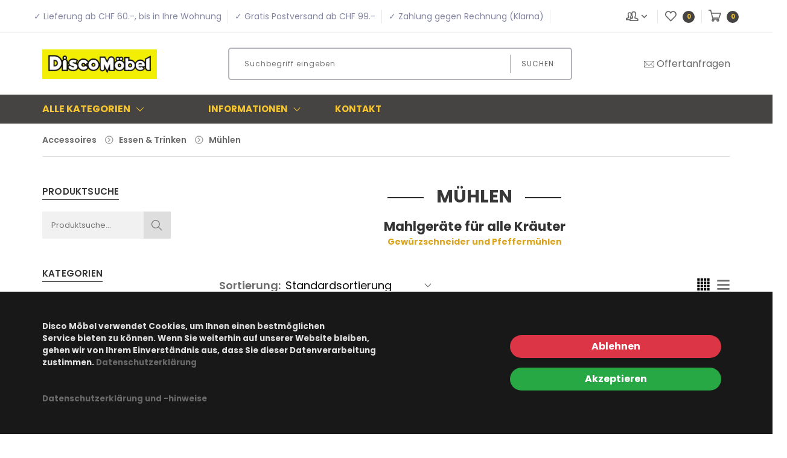

--- FILE ---
content_type: text/html; charset=utf-8
request_url: https://www.discomoebel.ch/Katalog/muehlen.aspx
body_size: 24320
content:
<!DOCTYPE html>
<html lang="de-CH" >
<head>
<meta charset="utf-8"> 
<meta name="Generator" content="myfactory.com">
<meta http-equiv="x-ua-compatible" content="ie=edge">
<meta name="viewport" content="width=device-width, initial-scale=1"><meta name="description" content="Mühlen für Pfeffer, Chili oder Salz - für Ihre Küche oder Ihren Esstisch. Grosse Auswahl preiswert. Jetzt günstig online bei Disco Möbel, Marbach.">
<title>Mühlen online günstig kaufen ¦ Disco Möbel</title>
<link rel="stylesheet" type="text/css" href="https://www.discomoebel.ch/saas2/CustomUpload/374O357O340O370O356O369O350O323O360O370O354O366O332O366O356O353O356O363O/WebPortal/DiscoMoebel/css/WPPortal.css" />
<link rel="stylesheet" type="text/css" href="https://www.discomoebel.ch/saas2/CustomUpload/374O357O340O370O356O369O350O323O360O370O354O366O332O366O356O353O356O363O/WebPortal/DiscoMoebel/css/WPElements.css" />
<link rel="canonical" href="https://www.discomoebel.ch/Katalog/muehlen.aspx" /><script type="text/javascript" src="/saas2/web/jquery/jquery-2.0.3.min.js" ></script>
<script type="text/javascript" src="/saas2/web/jquery.ui/10.1.3/jquery-ui.min.js" ></script>
<link rel="stylesheet" type="text/css" href="/saas2/web/jquery.ui/10.1.3/themes/black-tie/jquery-ui.min.css" />
<link rel="stylesheet" type="text/css" href="https://www.discomoebel.ch/saas2/CustomUpload/374O357O340O370O356O369O350O323O360O370O354O366O332O366O356O353O356O363O/WebPortal/DiscoMoebel/img/assets/css/01-bootstrap.min.css" />
<link rel="stylesheet" type="text/css" href="https://www.discomoebel.ch/saas2/CustomUpload/374O357O340O370O356O369O350O323O360O370O354O366O332O366O356O353O356O363O/WebPortal/DiscoMoebel/img/assets/css/02-animate.css" />
<link rel="stylesheet" type="text/css" href="https://www.discomoebel.ch/saas2/CustomUpload/374O357O340O370O356O369O350O323O360O370O354O366O332O366O356O353O356O363O/WebPortal/DiscoMoebel/img/assets/css/03-owl.carousel.min.css" />
<link rel="stylesheet" type="text/css" href="https://www.discomoebel.ch/saas2/CustomUpload/374O357O340O370O356O369O350O323O360O370O354O366O332O366O356O353O356O363O/WebPortal/DiscoMoebel/img/assets/css/04-themify-icons.css" />
<link rel="stylesheet" type="text/css" href="https://www.discomoebel.ch/saas2/CustomUpload/374O357O340O370O356O369O350O323O360O370O354O366O332O366O356O353O356O363O/WebPortal/DiscoMoebel/img/assets/css/05-pe-icon-7-stroke.css" />
<link rel="stylesheet" type="text/css" href="https://www.discomoebel.ch/saas2/CustomUpload/374O357O340O370O356O369O350O323O360O370O354O366O332O366O356O353O356O363O/WebPortal/DiscoMoebel/img/assets/css/06-icofont.css" />
<link rel="stylesheet" type="text/css" href="https://www.discomoebel.ch/saas2/CustomUpload/374O357O340O370O356O369O350O323O360O370O354O366O332O366O356O353O356O363O/WebPortal/DiscoMoebel/img/assets/css/07-meanmenu.min.css" />
<link rel="stylesheet" type="text/css" href="https://www.discomoebel.ch/saas2/CustomUpload/374O357O340O370O356O369O350O323O360O370O354O366O332O366O356O353O356O363O/WebPortal/DiscoMoebel/img/assets/css/08-style.css?v=7" />
<link rel="stylesheet" type="text/css" href="https://www.discomoebel.ch/saas2/CustomUpload/374O357O340O370O356O369O350O323O360O370O354O366O332O366O356O353O356O363O/WebPortal/DiscoMoebel/img/assets/css/09-responsive.css?v=7" />
<link rel="stylesheet" type="text/css" href="https://www.discomoebel.ch/saas2/CustomUpload/374O357O340O370O356O369O350O323O360O370O354O366O332O366O356O353O356O363O/WebPortal/DiscoMoebel/img/assets/css/10-color.css?v=7" />
<link rel="stylesheet" type="text/css" href="https://www.discomoebel.ch/saas2/CustomUpload/374O357O340O370O356O369O350O323O360O370O354O366O332O366O356O353O356O363O/WebPortal/DiscoMoebel/img/assets/css/11-color-custom.css" />
<link rel="stylesheet" type="text/css" href="https://www.discomoebel.ch/saas2/CustomUpload/374O357O340O370O356O369O350O323O360O370O354O366O332O366O356O353O356O363O/WebPortal/DiscoMoebel/img/assets/css/12-custom.css?v=7" />
<link rel="stylesheet" type="text/css" href="https://www.discomoebel.ch/saas2/CustomUpload/374O357O340O370O356O369O350O323O360O370O354O366O332O366O356O353O356O363O/WebPortal/DiscoMoebel/img/assets/MagicZoomPlus/magiczoomplus.css" />
<link rel="stylesheet" type="text/css" href="https://www.discomoebel.ch/saas2/CustomUpload/374O357O340O370O356O369O350O323O360O370O354O366O332O366O356O353O356O363O/WebPortal/DiscoMoebel/img/assets/mmenu/mmenu.css" />
<link rel="apple-touch-icon" sizes="180x180" href="/SaaS2/CustomUpload/374O357O340O370O356O369O350O323O360O370O354O366O332O366O356O353O356O363O/WebPortal/DiscoMoebel/img/icons/apple-touch-icon.png">
<link rel="icon" type="image/png" sizes="32x32" href="/SaaS2/CustomUpload/374O357O340O370O356O369O350O323O360O370O354O366O332O366O356O353O356O363O/WebPortal/DiscoMoebel/img/icons/favicon-32x32.png">
<link rel="icon" type="image/png" sizes="16x16" href="/SaaS2/CustomUpload/374O357O340O370O356O369O350O323O360O370O354O366O332O366O356O353O356O363O/WebPortal/DiscoMoebel/img/icons/favicon-16x16.png">
<link rel="manifest" href="/SaaS2/CustomUpload/374O357O340O370O356O369O350O323O360O370O354O366O332O366O356O353O356O363O/WebPortal/DiscoMoebel/img/icons/site.webmanifest">
<meta name="msapplication-TileColor" content="#da532c">
<meta name="theme-color" content="#ffffff">

<meta name="google-site-verification" content="-ENrf9kMTWMS8hSZToIf-aHFbJ8DFKcXcEg1XtSlJ90" />
<meta name="facebook-domain-verification" content="zqxs27cwcu8i07g33pgsyhjpivnszk" />

<!-- Google Tag Manager -->
<script>window.dataLayer = window.dataLayer || [];
dataLayer.push({ ecommerce: null });
dataLayer.push({
	'event': 'view_item_list',
	ecommerce: {
		'content_group': 'category',
		'page_name': 'kategorieseite',
		'language': 'DE',
		'currency': 'CHF', 
		'category': 'Mühlen'
	}
});
</script>
<script>(function(w,d,s,l,i){w[l]=w[l]||[];w[l].push({'gtm.start':
new Date().getTime(),event:'gtm.js'});var f=d.getElementsByTagName(s)[0],
j=d.createElement(s),dl=l!='dataLayer'?'&l='+l:'';j.async=true;j.src=
'https://www.googletagmanager.com/gtm.js?id='+i+dl;f.parentNode.insertBefore(j,f);
})(window,document,'script','dataLayer','GTM-5SJ5XKJ');</script>
<!-- End Google Tag Manager —>

<!-- Facebook Pixel Code -->
<script>
  !function(f,b,e,v,n,t,s)
  {if(f.fbq)return;n=f.fbq=function(){n.callMethod?
  n.callMethod.apply(n,arguments):n.queue.push(arguments)};
  if(!f._fbq)f._fbq=n;n.push=n;n.loaded=!0;n.version='2.0';
  n.queue=[];t=b.createElement(e);t.async=!0;
  t.src=v;s=b.getElementsByTagName(e)[0];
  s.parentNode.insertBefore(t,s)}(window, document,'script',
  'https://connect.facebook.net/en_US/fbevents.js');
  fbq('init', '347026935954950');
  fbq('track', 'PageView');
</script>

<noscript><img height="1" width="1" style="display:none"
  src="https://www.facebook.com/tr?id=347026935954950&ev=PageView&noscript=1"
/></noscript>
<!-- End Facebook Pixel Code -->
<script type="text/javascript" src="/saas2/web/wfwebportaltools.js" ></script>
<script type="text/javascript" src="/saas2/web/wfwebportalloadingfunctions.js" ></script>
<script type="text/javascript" src="https://platform-api.sharethis.com/js/sharethis.js#property=602bf38f48f3e100119ce001&product=inline-share-buttons" async="async"></script></head>
<body>
<!-- Google Tag Manager (noscript) -->
<noscript><iframe src="https://www.googletagmanager.com/ns.html?id=GTM-5SJ5XKJ"
height="0" width="0" style="display:none;visibility:hidden"></iframe></noscript>
<!-- End Google Tag Manager (noscript) -->
<div id="page-wrapper" class="page-wrapper">
<div id="header-wrapper" class="header-wrapper">
<header><div class="container-fluid prl-fluid header-wrapper hideborders top-navigation"><div class=""><ul class="row mb-0 align-items-center header list-inline"><li id="listRow_18352_RecordID_636"  class="d-none d-xl-inline" ><span id="link4887_Label"></span>
<a id="link4887"  href="https://www.discomoebel.ch/info/lieferung_versand.aspx">✓ Lieferung ab CHF 60.-, bis in Ihre Wohnung</a>
</li><li id="listRow_18352_RecordID_637"  class="d-none d-xl-inline" ><span id="link4887_Label"></span>
<a id="link4887"  href="https://www.discomoebel.ch/info/lieferung_versand.aspx">✓ Gratis Postversand ab CHF 99.-</a>
</li><li id="listRow_18352_RecordID_638"  class="d-none d-xl-inline" ><span id="link4887_Label"></span>
<a id="link4887"  href="https://www.discomoebel.ch/info/zahlungsmoeglichkeiten.aspx">✓ Zahlung gegen Rechnung (Klarna)</a>
</li><li class="d-none d-lg-block col-auto p-0"></li><li id="MyAccountMenu" class="myaccountmenu col-auto top-nav-menu top-nav-right"><a id="link31786" class="cursor-pointer headline-links mtouch" href="https://www.discomoebel.ch/mein-konto.aspx"  ><i class="pe-7s-users"></i><span class="d-none d-md-inline d-xl-none ml-1">Anmelden</span><i class="pe-7s-angle-down pr-0"></i></a>
<div id="divMyAccountDropDown" class="myaccountoption menu">
<ul  id="menu31721" class="list-inline" style="list-style:none" >
<li class="mb-3">
<a  id="menu31721_A473" class="headline-links" href="https://www.discomoebel.ch/anmeldung.aspx">Anmeldung</a>
</li>
<li class="mb-3">
<a  id="menu31721_A442" class="headline-links" href="https://www.discomoebel.ch/benutzerkonto.aspx">Benutzerkonto</a>
</li>
<li class="mb-3">
<a  id="menu31721_A446" class="headline-links" href="https://www.discomoebel.ch/registrierung.aspx">Registrierung</a>
</li>
<li class="mb-3">
<a  id="menu31721_A450" class="headline-links" href="https://www.discomoebel.ch/kennwort-vergessen.aspx">Kennwort vergessen</a>
</li>
</ul>
<hr id="hr31726">
<div id="frmLoginDropDown" class="login-form-container border-0 p-0"><span id="frmLoginDropDownHeader">Anmeldung<br><br></span><form method="post" action="https://www.discomoebel.ch/Katalog/muehlen.aspx" ><input type="text" name="txtLogin" class="login-form-container-input" placeholder="E-Mail-Adresse" ><br><input type="password" name="txtPWD" class="login-form-container-input" placeholder="Kennwort" ><br><input type="submit" value="Anmelden" class="default-btn mr-5 ml-5 mt-0"><input type="hidden" name="txtWebPortalCmd" value="14501" ></form></div></div>
</li><li class="col-auto top-nav-right"><a id="link30068" class="headline-links wishlist-link" href="https://www.discomoebel.ch/meine-wunschliste.aspx"  ><i class="pe-7s-like"></i><div maxlength="255"  id="txt18829" class="d-none d-md-inline d-xl-none">
Wunschliste</div>
<div id="ajax-update-container-12477" data-mf-ajax-update-elementtypes=";6254;" data-mf-ajax-update-container-elementid="18804" ><SPAN class="wishlist-count"  id="fld1207" >0</SPAN></div></a>
</li><li class="col-auto top-nav-right cart-link"><a id="link30068" class="headline-links shoppingcart-link" href="https://www.discomoebel.ch/warenkorb.aspx"  ><i class="pe-7s-cart"></i><div maxlength="255"  id="txt18829" class="d-none d-md-inline d-xl-none">
Warenkorb</div>
<div id="ajax-update-container-12472" data-mf-ajax-update-elementtypes=";6254;" data-mf-ajax-update-container-elementid="18821" ><SPAN class="cart-count"  id="fld1207" >0</SPAN></div></a>
<ul class="cart-preview"><div id="ajax-update-container-55362" data-mf-ajax-update-elementtypes=";33;61;6254;" data-mf-ajax-update-container-elementid="18834" ><div  id="cart-info_Empty">Ihr Warenkorb ist leer</div>
<li class="list-unstyled pt-3"><h4><div id="form26535" class="d-flex align-items-center flex-wrap justify-content-between cart-price">
<h4 class="cart-sub">Gesamt</h4><div id="div28879" class="flex-grow-1">
</div>
<h4 class="cart-price"><span id="fld26536" >&nbsp;0.00 </span>
CHF</h4></div>
</h4></li></div></ul></li></ul></div></div><div id="divSearchLine" class="justify-content-between align-items-center flex-wrap flex-md-nowrap d-block d-md-flex container-fluid prl-fluid pt-lg-4 pb-lg-4 pt-3 pb-3">
<div id="divLogo" class="col-12 col-md-3 col-lg-2 m-md-0 text-center text-md-left mb-3 p-0">
<a  id="link28838" href="https://www.discomoebel.ch/home.aspx"><img  id="link28838_IMG" class="p-0" src="https://www.discomoebel.ch/saas2/CustomUpload/374O357O340O370O356O369O350O323O360O370O354O366O332O366O356O353O356O363O/WebPortal/DiscoMoebel/img/DiscoMoebel-Logo.jpg" width="300px">
</a>
</div>
<div id="divSearch" class="searchfield d-flex justify-content-center col-12 col-md-5 col-lg-6">
<form method="post" action="https://www.discomoebel.ch/Katalog.aspx"  id="formProductSearch"  ><input type="text" name="txtText" id="formProductSearchText"autocorrect="off"autocomplete="off" placeholder="Suchbegriff eingeben"  class="col-12 col-sm-8 col-xl-10 col-lg-9 text-center text-sm-left"><button type="submit" value="" id="formProductSearch" class="col-12 col-sm-4 col-xl-2 col-lg-3">Suchen</button><input type="hidden" name="txtWebPortalCmd" value="14324" ></form><div style="display: none;"  id="div37248"  class="live-search-container" ></div><script>gInitProductSearchPreview('/saas2/ie50/webportal/elementtypes/AJAXTools/AJAXTools.aspx?Key=DiscoMoebel/&ClientID=wfc9409156-5fce-43e2-80b3-a7c4acab472e',14460,'div37248',14324,'formProductSearchText','https://www.discomoebel.ch/saas2/CustomUpload/374O357O340O370O356O369O350O323O360O370O354O366O332O366O356O353O356O363O/WebPortal/DiscoMoebel/img/loading-spinner.gif','live-search-pic',440,500);</script></div>
<div id="divOffer" class="position-relative align-items-center mt-4 col-md-auto m-md-0 pl-0 pr-0 float-left col-auto">
<a id="link18867" class="offers-link" href="https://www.discomoebel.ch/Katalog/offerten.aspx"  ><i class="pe-7s-mail"></i>Offertanfragen</a>
</div>
<div id="divMobileMenu" class="mobile-menu-area mobile-menu-none-block electro-2-menu mt-4 mb-4">
<div id="div29038" class="mobile-menu">
<nav id="mobile-menu-active"><ul class="menu-overflow" style="display: none;"><li id="listRow_14557_RecordID_621" ><a href="#" class=""><span id="fld4879" >Informationen</span>
</a><ul  id="lst4872">
<li id="listRow_14514_RecordID_663" ><span id="link4874_Label"></span>
<a id="link4874"  href="https://www.discomoebel.ch/info/haeufige_fragen_faq.aspx">Häufige Fragen (FAQ)</a>
<li id="listRow_14514_RecordID_660" ><span id="link4874_Label"></span>
<a id="link4874"  href="https://www.discomoebel.ch/info/holzdeklaration.aspx">Holzdeklaration</a>
<li id="listRow_14514_RecordID_658" ><span id="link4874_Label"></span>
<a id="link4874"  href="https://www.discomoebel.ch/info/mitarbeiter.aspx">Mitarbeiter</a>
<li id="listRow_14514_RecordID_639" ><span id="link4874_Label"></span>
<a id="link4874"  href="https://www.discomoebel.ch/info/oeffnungszeiten.aspx">Öffnungszeiten</a>
<li id="listRow_14514_RecordID_640" ><span id="link4874_Label"></span>
<a id="link4874"  href="https://www.discomoebel.ch/info/sortiment_marken.aspx">Sortiment ¦ Marken</a>
<li id="listRow_14514_RecordID_840" ><span id="link4874_Label"></span>
<a id="link4874"  href="https://www.discomoebel.ch/info/Stellenausschreibung.aspx">Stellenausschreibung</a>
<li id="listRow_14514_RecordID_665" ><span id="link4874_Label"></span>
<a id="link4874"  href="https://www.discomoebel.ch/info/lieferung_versand.aspx">Versandinformationen</a>
<li id="listRow_14514_RecordID_662" ><span id="link4874_Label"></span>
<a id="link4874"  href="https://www.discomoebel.ch/info/zahlungsmoeglichkeiten.aspx">Zahlungsmöglichkeiten</a>
</ul>
<li id="listRow_14557_RecordID_625" ><span id="link4887_Label"></span>
<a id="link4887"  href="https://www.discomoebel.ch/kontakt.aspx?WPParams=43CCD7D4B5DDE6B7C2E0B1CDE1C8B6B7949B9485">Kontakt</a>
</ul></nav></div>
</div>
</div>
<div id="div29039" class="clearfix p-2 d-md-none">
</div>
</header><div id="divMenu" class="main-menu">
<div id="divMenuContainer" class="container-fluid prl-fluid">
<div id="div35238" class="row text-white text-uppercase vertical-align-center align-items-center flex-wrap flex-md-nowrap">
<div id="divMenuCategory" class="position-relative main-menu-title col-md-4 col-lg-3 col-xl-2 col-6">
<a id="linkCatalogs" class="d-flex align-items-center jsMainMenu mb-0 cursor-pointer"  ><h6 id="all-categories">Alle Kategorien</h6><h6><i class="d-none d-md-flex align-items-center font-size-200 pe-7s-angle-down"></i>
<i class="d-flex d-md-none align-items-center ti-menu ml-2 "></i></h6></a>
<div id="catalog-menu-container" class="position-absolute catalog-menu divMainMenuWrapper">
<div id="catalog-menu" class="catalog-menu">
<ul  id="catalog-menu-1">
<li id="listRow_15862_RecordID_2" ><span id="catalog-link_Label"></span>
<a id="catalog-link"  href="https://www.discomoebel.ch/Katalog/wohnen.aspx"><span id="fld44210" >Wohnen</span>
<i class="pe-7s-angle-right d-none d-md-block"></i>
<!---<i class="ti-plus d-block d-sm-block d-md-none"></i>--></a>
<ul class="pl-3 pl-lg-0"><li id="listRow_15932_RecordID_68" ><span id="catalog-link_Label"></span>
<a id="catalog-link"  href="https://www.discomoebel.ch/Katalog/wohnzimmermoebel.aspx"><span id="fld44210" >Wohnzimmermöbel</span>
<i class="pe-7s-angle-right d-none d-md-block"></i>
<!---<i class="ti-plus d-block d-sm-block d-md-none"></i>--></a>
<ul class="pl-3 pl-lg-0"><li id="listRow_15933_RecordID_6" ><span id="catalog-link_Label"></span>
<a id="catalog-link"  href="https://www.discomoebel.ch/Katalog/sofas.aspx"><span id="fld44210" >Sofas</span>
</a>
<li id="listRow_15933_RecordID_282" ><span id="catalog-link_Label"></span>
<a id="catalog-link"  href="https://www.discomoebel.ch/Katalog/sofa-liquidationen.aspx"><span id="fld44210" >Sofas Abverkäufe</span>
</a>
<li id="listRow_15933_RecordID_144" ><span id="catalog-link_Label"></span>
<a id="catalog-link"  href="https://www.discomoebel.ch/Katalog/beistelltische.aspx"><span id="fld44210" >Beistelltische und Konsolen</span>
</a>
<li id="listRow_15933_RecordID_25" ><span id="catalog-link_Label"></span>
<a id="catalog-link"  href="https://www.discomoebel.ch/Katalog/couchtische.aspx"><span id="fld44210" >Couchtische</span>
</a>
<li id="listRow_15933_RecordID_109" ><span id="catalog-link_Label"></span>
<a id="catalog-link"  href="https://www.discomoebel.ch/Katalog/kleinmoebel_regale.aspx"><span id="fld44210" >Kleinmöbel und Regale</span>
</a>
<li id="listRow_15933_RecordID_313" ><span id="catalog-link_Label"></span>
<a id="catalog-link"  href="https://www.discomoebel.ch/Katalog/liegen.aspx"><span id="fld44210" >Liegen</span>
</a>
<li id="listRow_15933_RecordID_107" ><span id="catalog-link_Label"></span>
<a id="catalog-link"  href="https://www.discomoebel.ch/Katalog/lowboards_tvmoebel.aspx"><span id="fld44210" >Lowboards und TV-Möbel</span>
</a>
<li id="listRow_15933_RecordID_482" ><span id="catalog-link_Label"></span>
<a id="catalog-link"  href="https://www.discomoebel.ch/Katalog/Komfort-und-Funktionsmoebel.aspx"><span id="fld44210" >Komfort -und Funktionsmöbel</span>
</a>
<li id="listRow_15933_RecordID_20" ><span id="catalog-link_Label"></span>
<a id="catalog-link"  href="https://www.discomoebel.ch/Katalog/schlafsofas.aspx"><span id="fld44210" >Schlafsofas</span>
</a>
<li id="listRow_15933_RecordID_772" ><span id="catalog-link_Label"></span>
<a id="catalog-link"  href="https://www.discomoebel.ch/Katalog/Sessel.aspx"><span id="fld44210" >Sessel</span>
<i class="pe-7s-angle-right d-none d-md-block"></i>
<!---<i class="ti-plus d-block d-sm-block d-md-none"></i>--></a>
<li id="listRow_15933_RecordID_18" ><span id="catalog-link_Label"></span>
<a id="catalog-link"  href="https://www.discomoebel.ch/Katalog/sideboards_highboards.aspx"><span id="fld44210" >Sideboards und Highboards</span>
</a>
<li id="listRow_15933_RecordID_26" ><span id="catalog-link_Label"></span>
<a id="catalog-link"  href="https://www.discomoebel.ch/Katalog/wohnkombinationen-wohnprogramme.aspx"><span id="fld44210" >Wohnkombinationen</span>
</a>
</ul><li id="listRow_15932_RecordID_35" ><span id="catalog-link_Label"></span>
<a id="catalog-link"  href="https://www.discomoebel.ch/Katalog/esszimmermoebel.aspx"><span id="fld44210" >Esszimmermöbel</span>
<i class="pe-7s-angle-right d-none d-md-block"></i>
<!---<i class="ti-plus d-block d-sm-block d-md-none"></i>--></a>
<ul class="pl-3 pl-lg-0"><li id="listRow_15933_RecordID_72" ><span id="catalog-link_Label"></span>
<a id="catalog-link"  href="https://www.discomoebel.ch/Katalog/stuehle.aspx"><span id="fld44210" >Esszimmerstühle</span>
</a>
<li id="listRow_15933_RecordID_97" ><span id="catalog-link_Label"></span>
<a id="catalog-link"  href="https://www.discomoebel.ch/Katalog/esstische.aspx"><span id="fld44210" >Esszimmertische</span>
</a>
<li id="listRow_15933_RecordID_462" ><span id="catalog-link_Label"></span>
<a id="catalog-link"  href="https://www.discomoebel.ch/Katalog/esszimmerkombinationen.aspx"><span id="fld44210" >Esszimmerkombinationen</span>
</a>
<li id="listRow_15933_RecordID_117" ><span id="catalog-link_Label"></span>
<a id="catalog-link"  href="https://www.discomoebel.ch/Katalog/eckbaenke-sitzbaenke.aspx"><span id="fld44210" >Eckbänke & Sitzbänke</span>
</a>
<li id="listRow_15933_RecordID_142" ><span id="catalog-link_Label"></span>
<a id="catalog-link"  href="https://www.discomoebel.ch/Katalog/wohnen-diverses-barhocker.aspx"><span id="fld44210" >Barhocker & Tresenstühle</span>
</a>
<li id="listRow_15933_RecordID_143" ><span id="catalog-link_Label"></span>
<a id="catalog-link"  href="https://www.discomoebel.ch/Katalog/bartheken-stehtische.aspx"><span id="fld44210" >Bartheken und Stehtische</span>
</a>
</ul><li id="listRow_15932_RecordID_27" ><span id="catalog-link_Label"></span>
<a id="catalog-link"  href="https://www.discomoebel.ch/Katalog/schlafzimmer.aspx"><span id="fld44210" >Schlafzimmer</span>
<i class="pe-7s-angle-right d-none d-md-block"></i>
<!---<i class="ti-plus d-block d-sm-block d-md-none"></i>--></a>
<ul class="pl-3 pl-lg-0"><li id="listRow_15933_RecordID_28" ><span id="catalog-link_Label"></span>
<a id="catalog-link"  href="https://www.discomoebel.ch/Katalog/schlafzimmer-betten.aspx"><span id="fld44210" >Betten</span>
<i class="pe-7s-angle-right d-none d-md-block"></i>
<!---<i class="ti-plus d-block d-sm-block d-md-none"></i>--></a>
<li id="listRow_15933_RecordID_91" ><span id="catalog-link_Label"></span>
<a id="catalog-link"  href="https://www.discomoebel.ch/Katalog/nachttische.aspx"><span id="fld44210" >Nachttische</span>
</a>
<li id="listRow_15933_RecordID_33" ><span id="catalog-link_Label"></span>
<a id="catalog-link"  href="https://www.discomoebel.ch/Katalog/einlegerahmen.aspx"><span id="fld44210" >Einlegerahmen</span>
</a>
<li id="listRow_15933_RecordID_454" ><span id="catalog-link_Label"></span>
<a id="catalog-link"  href="https://www.discomoebel.ch/Katalog/Naturprodukte.aspx"><span id="fld44210" >Naturprodukte</span>
</a>
<li id="listRow_15933_RecordID_776" ><span id="catalog-link_Label"></span>
<a id="catalog-link"  href="https://www.discomoebel.ch/Katalog/matratzen.aspx"><span id="fld44210" >Matratzen und Topper</span>
</a>
<li id="listRow_15933_RecordID_34" ><span id="catalog-link_Label"></span>
<a id="catalog-link"  href="https://www.discomoebel.ch/Katalog/kommoden.aspx"><span id="fld44210" >Kommoden</span>
</a>
<li id="listRow_15933_RecordID_155" ><span id="catalog-link_Label"></span>
<a id="catalog-link"  href="https://www.discomoebel.ch/Katalog/decken.aspx"><span id="fld44210" >Schlafdecken und Duvets</span>
</a>
<li id="listRow_15933_RecordID_154" ><span id="catalog-link_Label"></span>
<a id="catalog-link"  href="https://www.discomoebel.ch/Katalog/kissen.aspx"><span id="fld44210" >Schlafkissen</span>
</a>
<li id="listRow_15933_RecordID_30" ><span id="catalog-link_Label"></span>
<a id="catalog-link"  href="https://www.discomoebel.ch/Katalog/schraenke.aspx"><span id="fld44210" >Schränke</span>
</a>
<li id="listRow_15933_RecordID_432" ><span id="catalog-link_Label"></span>
<a id="catalog-link"  href="https://www.discomoebel.ch/Katalog/Schlafzimmerkombinationen.aspx"><span id="fld44210" >Schlafzimmerkombinationen</span>
</a>
</ul><li id="listRow_15932_RecordID_36" ><span id="catalog-link_Label"></span>
<a id="catalog-link"  href="https://www.discomoebel.ch/Katalog/garderoben.aspx"><span id="fld44210" >Garderoben</span>
<i class="pe-7s-angle-right d-none d-md-block"></i>
<!---<i class="ti-plus d-block d-sm-block d-md-none"></i>--></a>
<ul class="pl-3 pl-lg-0"><li id="listRow_15933_RecordID_130" ><span id="catalog-link_Label"></span>
<a id="catalog-link"  href="https://www.discomoebel.ch/Katalog/garderobenkombinationen.aspx"><span id="fld44210" >Garderoben Kombinationen</span>
</a>
<li id="listRow_15933_RecordID_135" ><span id="catalog-link_Label"></span>
<a id="catalog-link"  href="https://www.discomoebel.ch/Katalog/sitzbank.aspx"><span id="fld44210" >Sitzbänke</span>
</a>
<li id="listRow_15933_RecordID_131" ><span id="catalog-link_Label"></span>
<a id="catalog-link"  href="https://www.discomoebel.ch/Katalog/kleiderstaender.aspx"><span id="fld44210" >Kleiderständer</span>
</a>
<li id="listRow_15933_RecordID_138" ><span id="catalog-link_Label"></span>
<a id="catalog-link"  href="https://www.discomoebel.ch/Katalog/schuhregale-schuhschraenke.aspx"><span id="fld44210" >Schuhregale und Schuhschränke</span>
</a>
<li id="listRow_15933_RecordID_132" ><span id="catalog-link_Label"></span>
<a id="catalog-link"  href="https://www.discomoebel.ch/Katalog/garderoben-wand.aspx"><span id="fld44210" >Wandgarderoben</span>
</a>
</ul><li id="listRow_15932_RecordID_324" ><span id="catalog-link_Label"></span>
<a id="catalog-link"  href="https://www.discomoebel.ch/Katalog/kinder-und-baby.aspx"><span id="fld44210" >Kinder und Baby</span>
<i class="pe-7s-angle-right d-none d-md-block"></i>
<!---<i class="ti-plus d-block d-sm-block d-md-none"></i>--></a>
<ul class="pl-3 pl-lg-0"><li id="listRow_15933_RecordID_444" ><span id="catalog-link_Label"></span>
<a id="catalog-link"  href="https://www.discomoebel.ch/Katalog/Babyecke.aspx"><span id="fld44210" >Babyecke</span>
<i class="pe-7s-angle-right d-none d-md-block"></i>
<!---<i class="ti-plus d-block d-sm-block d-md-none"></i>--></a>
<li id="listRow_15933_RecordID_253" ><span id="catalog-link_Label"></span>
<a id="catalog-link"  href="https://www.discomoebel.ch/Katalog/kinder-betten.aspx"><span id="fld44210" >Kinder- /Jugendbetten</span>
</a>
<li id="listRow_15933_RecordID_336" ><span id="catalog-link_Label"></span>
<a id="catalog-link"  href="https://www.discomoebel.ch/Katalog/kinder-matratzen.aspx"><span id="fld44210" >Kindermatratzen</span>
</a>
<li id="listRow_15933_RecordID_149" ><span id="catalog-link_Label"></span>
<a id="catalog-link"  href="https://www.discomoebel.ch/Katalog/teppiche-kinder.aspx"><span id="fld44210" >Kinderteppiche</span>
</a>
<li id="listRow_15933_RecordID_258" ><span id="catalog-link_Label"></span>
<a id="catalog-link"  href="https://www.discomoebel.ch/Katalog/kinder-buerostuehle.aspx"><span id="fld44210" >Bürostühle</span>
</a>
<li id="listRow_15933_RecordID_257" ><span id="catalog-link_Label"></span>
<a id="catalog-link"  href="https://www.discomoebel.ch/Katalog/kinder-schreibtische.aspx"><span id="fld44210" >Schreibtische</span>
</a>
<li id="listRow_15933_RecordID_775" ><span id="catalog-link_Label"></span>
<a id="catalog-link"  href="https://www.discomoebel.ch/Katalog/schulanfang.aspx"><span id="fld44210" >Schulanfang</span>
</a>
</ul><li id="listRow_15932_RecordID_391" ><span id="catalog-link_Label"></span>
<a id="catalog-link"  href="https://www.discomoebel.ch/Katalog/teppiche.aspx"><span id="fld44210" >Teppiche</span>
<i class="pe-7s-angle-right d-none d-md-block"></i>
<!---<i class="ti-plus d-block d-sm-block d-md-none"></i>--></a>
<ul class="pl-3 pl-lg-0"><li id="listRow_15933_RecordID_383" ><span id="catalog-link_Label"></span>
<a id="catalog-link"  href="https://www.discomoebel.ch/Katalog/teppiche-eckig.aspx"><span id="fld44210" >Teppiche Eckig</span>
<i class="pe-7s-angle-right d-none d-md-block"></i>
<!---<i class="ti-plus d-block d-sm-block d-md-none"></i>--></a>
<li id="listRow_15933_RecordID_387" ><span id="catalog-link_Label"></span>
<a id="catalog-link"  href="https://www.discomoebel.ch/Katalog/teppiche-rund.aspx"><span id="fld44210" >Teppiche Rund</span>
<i class="pe-7s-angle-right d-none d-md-block"></i>
<!---<i class="ti-plus d-block d-sm-block d-md-none"></i>--></a>
<li id="listRow_15933_RecordID_392" ><span id="catalog-link_Label"></span>
<a id="catalog-link"  href="https://www.discomoebel.ch/Katalog/teppichunterlagen.aspx"><span id="fld44210" >Teppichunterlagen</span>
</a>
<li id="listRow_15933_RecordID_521" ><span id="catalog-link_Label"></span>
<a id="catalog-link"  href="https://www.discomoebel.ch/Katalog/teppiche-bretz.aspx"><span id="fld44210" >Teppiche von Bretz</span>
</a>
</ul><li id="listRow_15932_RecordID_136" ><span id="catalog-link_Label"></span>
<a id="catalog-link"  href="https://www.discomoebel.ch/Katalog/wohnen-diverses.aspx"><span id="fld44210" >Diverse Wohnartikel</span>
<i class="pe-7s-angle-right d-none d-md-block"></i>
<!---<i class="ti-plus d-block d-sm-block d-md-none"></i>--></a>
<ul class="pl-3 pl-lg-0"><li id="listRow_15933_RecordID_139" ><span id="catalog-link_Label"></span>
<a id="catalog-link"  href="https://www.discomoebel.ch/Katalog/hocker-klappstuehle.aspx"><span id="fld44210" >Hocker und Klappstühle </span>
</a>
<li id="listRow_15933_RecordID_510" ><span id="catalog-link_Label"></span>
<a id="catalog-link"  href="https://www.discomoebel.ch/Katalog/garderobenbuegel-kleiderbuegel.aspx"><span id="fld44210" >Kleiderbügel</span>
</a>
<li id="listRow_15933_RecordID_137" ><span id="catalog-link_Label"></span>
<a id="catalog-link"  href="https://www.discomoebel.ch/Katalog/schirmstaender.aspx"><span id="fld44210" >Schirmständer</span>
</a>
<li id="listRow_15933_RecordID_348" ><span id="catalog-link_Label"></span>
<a id="catalog-link"  href="https://www.discomoebel.ch/Katalog/Servierwagen-und-Rollwagen.aspx"><span id="fld44210" >Servierwagen und Rollwagen</span>
</a>
<li id="listRow_15933_RecordID_275" ><span id="catalog-link_Label"></span>
<a id="catalog-link"  href="https://www.discomoebel.ch/Katalog/Sitzsack-Sitzkissen.aspx"><span id="fld44210" >Sitzsäcke</span>
</a>
<li id="listRow_15933_RecordID_789" ><span id="catalog-link_Label"></span>
<a id="catalog-link"  href="https://www.discomoebel.ch/Katalog/Sitzsack-Vereine.aspx"><span id="fld44210" >Sitzsäcke Vereine</span>
</a>
<li id="listRow_15933_RecordID_141" ><span id="catalog-link_Label"></span>
<a id="catalog-link"  href="https://www.discomoebel.ch/Katalog/sitztruhen.aspx"><span id="fld44210" >Sitztruhen</span>
</a>
<li id="listRow_15933_RecordID_410" ><span id="catalog-link_Label"></span>
<a id="catalog-link"  href="https://www.discomoebel.ch/Katalog/Spiegel.aspx"><span id="fld44210" >Spiegel</span>
</a>
<li id="listRow_15933_RecordID_140" ><span id="catalog-link_Label"></span>
<a id="catalog-link"  href="https://www.discomoebel.ch/Katalog/paravent-raumteiler.aspx"><span id="fld44210" >Paravent & Raumteiler</span>
</a>
<li id="listRow_15933_RecordID_148" ><span id="catalog-link_Label"></span>
<a id="catalog-link"  href="https://www.discomoebel.ch/Katalog/zeitungsstaender.aspx"><span id="fld44210" >Zeitungsständer</span>
</a>
</ul><li id="listRow_15932_RecordID_368" ><span id="catalog-link_Label"></span>
<a id="catalog-link"  href="https://www.discomoebel.ch/Katalog/wohnen-vintage-retromoebel.aspx"><span id="fld44210" >Vintagemöbel</span>
</a>
</ul><li id="listRow_15862_RecordID_3" ><span id="catalog-link_Label"></span>
<a id="catalog-link"  href="https://www.discomoebel.ch/Katalog/badezimmer.aspx"><span id="fld44210" >Badezimmer</span>
<i class="pe-7s-angle-right d-none d-md-block"></i>
<!---<i class="ti-plus d-block d-sm-block d-md-none"></i>--></a>
<ul class="pl-3 pl-lg-0"><li id="listRow_15932_RecordID_608" ><span id="catalog-link_Label"></span>
<a id="catalog-link"  href="https://www.discomoebel.ch/Katalog/Badprogramme-Einbaubaeder.aspx"><span id="fld44210" >Badprogramme & Einbaubäder</span>
<i class="pe-7s-angle-right d-none d-md-block"></i>
<!---<i class="ti-plus d-block d-sm-block d-md-none"></i>--></a>
<ul class="pl-3 pl-lg-0"><li id="listRow_15933_RecordID_605" ><span id="catalog-link_Label"></span>
<a id="catalog-link"  href="https://www.discomoebel.ch/Katalog/Bad-Pelipal.aspx"><span id="fld44210" >Klassische Bäder</span>
</a>
<li id="listRow_15933_RecordID_606" ><span id="catalog-link_Label"></span>
<a id="catalog-link"  href="https://www.discomoebel.ch/Katalog/Bad-Fresh-Thielemeyer.aspx"><span id="fld44210" >Bäder mit Holz</span>
</a>
</ul><li id="listRow_15932_RecordID_644" ><span id="catalog-link_Label"></span>
<a id="catalog-link"  href="https://www.discomoebel.ch/Katalog/Badmoebel-Mitnahmesortiment.aspx"><span id="fld44210" >Bad Mitnahmesortiment</span>
<i class="pe-7s-angle-right d-none d-md-block"></i>
<!---<i class="ti-plus d-block d-sm-block d-md-none"></i>--></a>
<ul class="pl-3 pl-lg-0"><li id="listRow_15933_RecordID_808" ><span id="catalog-link_Label"></span>
<a id="catalog-link"  href="https://www.discomoebel.ch/Katalog/Badmoebel-Quickset963.aspx"><span id="fld44210" >Bad Quickset 963</span>
</a>
<li id="listRow_15933_RecordID_807" ><span id="catalog-link_Label"></span>
<a id="catalog-link"  href="https://www.discomoebel.ch/Katalog/Badmoebel-Quickset919.aspx"><span id="fld44210" >Bad Quickset 919</span>
</a>
<li id="listRow_15933_RecordID_809" ><span id="catalog-link_Label"></span>
<a id="catalog-link"  href="https://www.discomoebel.ch/Katalog/Badmoebel-Quickset357.aspx"><span id="fld44210" >Bad Quickset 357</span>
</a>
<li id="listRow_15933_RecordID_505" ><span id="catalog-link_Label"></span>
<a id="catalog-link"  href="https://www.discomoebel.ch/Katalog/Badmoebel-Belgrad.aspx"><span id="fld44210" >Bad Belgrad</span>
</a>
<li id="listRow_15933_RecordID_469" ><span id="catalog-link_Label"></span>
<a id="catalog-link"  href="https://www.discomoebel.ch/Katalog/Badmoebel-Fokus.aspx"><span id="fld44210" >Bad Fokus</span>
</a>
<li id="listRow_15933_RecordID_529" ><span id="catalog-link_Label"></span>
<a id="catalog-link"  href="https://www.discomoebel.ch/Katalog/Badmoebel-Noventa.aspx"><span id="fld44210" >Bad Noventa</span>
</a>
<li id="listRow_15933_RecordID_507" ><span id="catalog-link_Label"></span>
<a id="catalog-link"  href="https://www.discomoebel.ch/Katalog/Badmoebel-Piolo.aspx"><span id="fld44210" >Bad Piolo</span>
</a>
</ul><li id="listRow_15932_RecordID_161" ><span id="catalog-link_Label"></span>
<a id="catalog-link"  href="https://www.discomoebel.ch/Katalog/spiegelschraenke.aspx"><span id="fld44210" >Spiegelschränke</span>
</a>
</ul><li id="listRow_15862_RecordID_69" ><span id="catalog-link_Label"></span>
<a id="catalog-link"  href="https://www.discomoebel.ch/Katalog/Bueroeinrichtung.aspx"><span id="fld44210" >Büroeinrichtung</span>
<i class="pe-7s-angle-right d-none d-md-block"></i>
<!---<i class="ti-plus d-block d-sm-block d-md-none"></i>--></a>
<ul class="pl-3 pl-lg-0"><li id="listRow_15932_RecordID_451" ><span id="catalog-link_Label"></span>
<a id="catalog-link"  href="https://www.discomoebel.ch/Katalog/Aktenschraenke-Regale.aspx"><span id="fld44210" >Aktenschränke / Regale</span>
</a>
<li id="listRow_15932_RecordID_70" ><span id="catalog-link_Label"></span>
<a id="catalog-link"  href="https://www.discomoebel.ch/Katalog/buerostuhle.aspx"><span id="fld44210" >Bürostühle</span>
</a>
<li id="listRow_15932_RecordID_71" ><span id="catalog-link_Label"></span>
<a id="catalog-link"  href="https://www.discomoebel.ch/Katalog/buerotische.aspx"><span id="fld44210" >Bürotische</span>
</a>
<li id="listRow_15932_RecordID_688" ><span id="catalog-link_Label"></span>
<a id="catalog-link"  href="https://www.discomoebel.ch/Katalog/Rollcontainer.aspx"><span id="fld44210" >Rollcontainer</span>
</a>
<li id="listRow_15932_RecordID_129" ><span id="catalog-link_Label"></span>
<a id="catalog-link"  href="https://www.discomoebel.ch/Katalog/buerostuehle-zubehoer.aspx"><span id="fld44210" >Rollen und Matten</span>
</a>
</ul><li id="listRow_15862_RecordID_170" ><span id="catalog-link_Label"></span>
<a id="catalog-link"  href="https://www.discomoebel.ch/Katalog/accessoires.aspx"><span id="fld44210" >Accessoires</span>
<i class="pe-7s-angle-right d-none d-md-block"></i>
<!---<i class="ti-plus d-block d-sm-block d-md-none"></i>--></a>
<ul class="pl-3 pl-lg-0"><li id="listRow_15932_RecordID_400" ><span id="catalog-link_Label"></span>
<a id="catalog-link"  href="https://www.discomoebel.ch/Katalog/Accessoires-Neuheiten.aspx"><span id="fld44210" >Accessoires Neuheiten</span>
</a>
<li id="listRow_15932_RecordID_41" ><span id="catalog-link_Label"></span>
<a id="catalog-link"  href="https://www.discomoebel.ch/Katalog/wohnaccessoires.aspx"><span id="fld44210" >Wohnaccessoires</span>
<i class="pe-7s-angle-right d-none d-md-block"></i>
<!---<i class="ti-plus d-block d-sm-block d-md-none"></i>--></a>
<ul class="pl-3 pl-lg-0"><li id="listRow_15933_RecordID_580" ><span id="catalog-link_Label"></span>
<a id="catalog-link"  href="https://www.discomoebel.ch/Katalog/aufbewahrung.aspx"><span id="fld44210" >Aufbewahrung</span>
</a>
<li id="listRow_15933_RecordID_325" ><span id="catalog-link_Label"></span>
<a id="catalog-link"  href="https://www.discomoebel.ch/Katalog/aschenbecher.aspx"><span id="fld44210" >Aschenbecher</span>
</a>
<li id="listRow_15933_RecordID_326" ><span id="catalog-link_Label"></span>
<a id="catalog-link"  href="https://www.discomoebel.ch/Katalog/dekoschalen.aspx"><span id="fld44210" >Dekoschalen</span>
</a>
<li id="listRow_15933_RecordID_112" ><span id="catalog-link_Label"></span>
<a id="catalog-link"  href="https://www.discomoebel.ch/Katalog/dekoobjekte.aspx"><span id="fld44210" >Deko-Objekte</span>
</a>
<li id="listRow_15933_RecordID_803" ><span id="catalog-link_Label"></span>
<a id="catalog-link"  href="https://www.discomoebel.ch/Katalog/duefte.aspx"><span id="fld44210" >Düfte</span>
</a>
<li id="listRow_15933_RecordID_810" ><span id="catalog-link_Label"></span>
<a id="catalog-link"  href="https://www.discomoebel.ch/Katalog/Faltboxen-Meori.aspx"><span id="fld44210" >Faltboxen Meori</span>
</a>
<li id="listRow_15933_RecordID_113" ><span id="catalog-link_Label"></span>
<a id="catalog-link"  href="https://www.discomoebel.ch/Katalog/girlanden.aspx"><span id="fld44210" >Girlanden</span>
</a>
<li id="listRow_15933_RecordID_646" ><span id="catalog-link_Label"></span>
<a id="catalog-link"  href="https://www.discomoebel.ch/Katalog/kerzen.aspx"><span id="fld44210" >Kerzen</span>
<i class="pe-7s-angle-right d-none d-md-block"></i>
<!---<i class="ti-plus d-block d-sm-block d-md-none"></i>--></a>
<li id="listRow_15933_RecordID_247" ><span id="catalog-link_Label"></span>
<a id="catalog-link"  href="https://www.discomoebel.ch/Katalog/kerzenleuchter.aspx"><span id="fld44210" >Kerzenleuchter</span>
</a>
<li id="listRow_15933_RecordID_193" ><span id="catalog-link_Label"></span>
<a id="catalog-link"  href="https://www.discomoebel.ch/Katalog/kuenstliche-pflanzen.aspx"><span id="fld44210" >Künstliche Pflanzen</span>
</a>
<li id="listRow_15933_RecordID_319" ><span id="catalog-link_Label"></span>
<a id="catalog-link"  href="https://www.discomoebel.ch/Katalog/tischuhren.aspx"><span id="fld44210" >Tischuhren</span>
</a>
<li id="listRow_15933_RecordID_230" ><span id="catalog-link_Label"></span>
<a id="catalog-link"  href="https://www.discomoebel.ch/Katalog/windlichter.aspx"><span id="fld44210" >Windlichter</span>
</a>
<li id="listRow_15933_RecordID_337" ><span id="catalog-link_Label"></span>
<a id="catalog-link"  href="https://www.discomoebel.ch/Katalog/wohndecken-plaids.aspx"><span id="fld44210" >Wohndecken (Plaids)</span>
</a>
<li id="listRow_15933_RecordID_111" ><span id="catalog-link_Label"></span>
<a id="catalog-link"  href="https://www.discomoebel.ch/Katalog/vasen.aspx"><span id="fld44210" >Vasen</span>
</a>
<li id="listRow_15933_RecordID_661" ><span id="catalog-link_Label"></span>
<a id="catalog-link"  href="https://www.discomoebel.ch/Katalog/vorhaenge.aspx"><span id="fld44210" >Vorhänge</span>
</a>
<li id="listRow_15933_RecordID_686" ><span id="catalog-link_Label"></span>
<a id="catalog-link"  href="https://www.discomoebel.ch/Katalog/zierkissen.aspx"><span id="fld44210" >Zierkissen</span>
</a>
<li id="listRow_15933_RecordID_645" ><span id="catalog-link_Label"></span>
<a id="catalog-link"  href="https://www.discomoebel.ch/Katalog/Wanddekorationen.aspx"><span id="fld44210" >Wanddekorationen</span>
<i class="pe-7s-angle-right d-none d-md-block"></i>
<!---<i class="ti-plus d-block d-sm-block d-md-none"></i>--></a>
</ul><li id="listRow_15932_RecordID_169" ><span id="catalog-link_Label"></span>
<a id="catalog-link"  href="https://www.discomoebel.ch/Katalog/badezimmer-accessoires.aspx"><span id="fld44210" >Badezimmer</span>
<i class="pe-7s-angle-right d-none d-md-block"></i>
<!---<i class="ti-plus d-block d-sm-block d-md-none"></i>--></a>
<ul class="pl-3 pl-lg-0"><li id="listRow_15933_RecordID_174" ><span id="catalog-link_Label"></span>
<a id="catalog-link"  href="https://www.discomoebel.ch/Katalog/badeimer.aspx"><span id="fld44210" >Badeimer</span>
</a>
<li id="listRow_15933_RecordID_177" ><span id="catalog-link_Label"></span>
<a id="catalog-link"  href="https://www.discomoebel.ch/Katalog/badrollwagen-badregale.aspx"><span id="fld44210" >Badrollwagen & Badregale</span>
</a>
<li id="listRow_15933_RecordID_667" ><span id="catalog-link_Label"></span>
<a id="catalog-link"  href="https://www.discomoebel.ch/Katalog/badezimmer-badteppiche.aspx"><span id="fld44210" >Badteppiche</span>
</a>
<li id="listRow_15933_RecordID_522" ><span id="catalog-link_Label"></span>
<a id="catalog-link"  href="https://www.discomoebel.ch/Katalog/duschvorhaenge.aspx"><span id="fld44210" >Duschvorhänge</span>
</a>
<li id="listRow_15933_RecordID_691" ><span id="catalog-link_Label"></span>
<a id="catalog-link"  href="https://www.discomoebel.ch/Katalog/badezimmer-frottierwaesche.aspx"><span id="fld44210" >Frottierwäsche</span>
</a>
<li id="listRow_15933_RecordID_172" ><span id="catalog-link_Label"></span>
<a id="catalog-link"  href="https://www.discomoebel.ch/Katalog/lavabo-garnituren.aspx"><span id="fld44210" >Lavabo Garnituren</span>
</a>
<li id="listRow_15933_RecordID_178" ><span id="catalog-link_Label"></span>
<a id="catalog-link"  href="https://www.discomoebel.ch/Katalog/toilettengarnituren.aspx"><span id="fld44210" >Toilettengarnituren</span>
</a>
<li id="listRow_15933_RecordID_180" ><span id="catalog-link_Label"></span>
<a id="catalog-link"  href="https://www.discomoebel.ch/Katalog/waschkoerbe_waschsaecke.aspx"><span id="fld44210" >Waschkörbe-/säcke</span>
</a>
<li id="listRow_15933_RecordID_182" ><span id="catalog-link_Label"></span>
<a id="catalog-link"  href="https://www.discomoebel.ch/Katalog/wc-buersten.aspx"><span id="fld44210" >WC Bürsten</span>
</a>
<li id="listRow_15933_RecordID_186" ><span id="catalog-link_Label"></span>
<a id="catalog-link"  href="https://www.discomoebel.ch/Katalog/badezimmer-zubehoer.aspx"><span id="fld44210" >Badezimmer Zubehör</span>
</a>
</ul><li id="listRow_15932_RecordID_85" ><span id="catalog-link_Label"></span>
<a id="catalog-link"  href="https://www.discomoebel.ch/Katalog/Accessoires-Essen-und-Trinken.aspx"><span id="fld44210" >Essen & Trinken</span>
<i class="pe-7s-angle-right d-none d-md-block"></i>
<!---<i class="ti-plus d-block d-sm-block d-md-none"></i>--></a>
<ul class="pl-3 pl-lg-0"><li id="listRow_15933_RecordID_317" ><span id="catalog-link_Label"></span>
<a id="catalog-link"  href="https://www.discomoebel.ch/Katalog/Accessoires-Essen-und-Trinken-Tafelbesteck.aspx"><span id="fld44210" >Besteck</span>
</a>
<li id="listRow_15933_RecordID_198" ><span id="catalog-link_Label"></span>
<a id="catalog-link"  href="https://www.discomoebel.ch/Katalog/Accessoires-Essen-und-Trinken-Etagere.aspx"><span id="fld44210" >Etagere</span>
</a>
<li id="listRow_15933_RecordID_472" ><span id="catalog-link_Label"></span>
<a id="catalog-link"  href="https://www.discomoebel.ch/Katalog/magnetglaeser-silwy.aspx"><span id="fld44210" >Magnetgläser Silwy</span>
</a>
<li id="listRow_15933_RecordID_199" ><span id="catalog-link_Label"></span>
<a id="catalog-link"  href="https://www.discomoebel.ch/Katalog/muehlen.aspx"><span id="fld44210" >Mühlen</span>
</a>
<li id="listRow_15933_RecordID_197" ><span id="catalog-link_Label"></span>
<a id="catalog-link"  href="https://www.discomoebel.ch/Katalog/Schuessel-Schalen.aspx"><span id="fld44210" >Schüssel, Schalen & Töpfe</span>
</a>
<li id="listRow_15933_RecordID_232" ><span id="catalog-link_Label"></span>
<a id="catalog-link"  href="https://www.discomoebel.ch/Katalog/servietten.aspx"><span id="fld44210" >Servietten</span>
</a>
<li id="listRow_15933_RecordID_195" ><span id="catalog-link_Label"></span>
<a id="catalog-link"  href="https://www.discomoebel.ch/Katalog/tassen.aspx"><span id="fld44210" >Tassen</span>
</a>
<li id="listRow_15933_RecordID_196" ><span id="catalog-link_Label"></span>
<a id="catalog-link"  href="https://www.discomoebel.ch/Katalog/teller.aspx"><span id="fld44210" >Teller</span>
</a>
<li id="listRow_15933_RecordID_189" ><span id="catalog-link_Label"></span>
<a id="catalog-link"  href="https://www.discomoebel.ch/Katalog/wein.aspx"><span id="fld44210" >Thema Wein</span>
</a>
<li id="listRow_15933_RecordID_832" ><span id="catalog-link_Label"></span>
<a id="catalog-link"  href="https://www.discomoebel.ch/Katalog/Tischset.aspx"><span id="fld44210" >Tischset</span>
</a>
<li id="listRow_15933_RecordID_833" ><span id="catalog-link_Label"></span>
<a id="catalog-link"  href="https://www.discomoebel.ch/Katalog/Tischset-Glasuntersetzer.aspx"><span id="fld44210" >Tischset Glasuntersetzer</span>
</a>
<li id="listRow_15933_RecordID_192" ><span id="catalog-link_Label"></span>
<a id="catalog-link"  href="https://www.discomoebel.ch/Katalog/Accessoires-Essen-und-Trinken-Trinkglaeser.aspx"><span id="fld44210" >Trinkgläser & Karaffen</span>
</a>
</ul><li id="listRow_15932_RecordID_134" ><span id="catalog-link_Label"></span>
<a id="catalog-link"  href="https://www.discomoebel.ch/Katalog/accessoires-bettwaren.aspx"><span id="fld44210" >Bettwaren</span>
<i class="pe-7s-angle-right d-none d-md-block"></i>
<!---<i class="ti-plus d-block d-sm-block d-md-none"></i>--></a>
<ul class="pl-3 pl-lg-0"><li id="listRow_15933_RecordID_423" ><span id="catalog-link_Label"></span>
<a id="catalog-link"  href="https://www.discomoebel.ch/Katalog/Bettgarnituren.aspx"><span id="fld44210" >Bettgarnituren</span>
</a>
<li id="listRow_15933_RecordID_668" ><span id="catalog-link_Label"></span>
<a id="catalog-link"  href="https://www.discomoebel.ch/Katalog/fixleintuecher.aspx"><span id="fld44210" >Fixleintücher</span>
<i class="pe-7s-angle-right d-none d-md-block"></i>
<!---<i class="ti-plus d-block d-sm-block d-md-none"></i>--></a>
<li id="listRow_15933_RecordID_429" ><span id="catalog-link_Label"></span>
<a id="catalog-link"  href="https://www.discomoebel.ch/Katalog/Accessoires-Molton-fuer-Matratzen.aspx"><span id="fld44210" >Molton</span>
</a>
</ul><li id="listRow_15932_RecordID_292" ><span id="catalog-link_Label"></span>
<a id="catalog-link"  href="https://www.discomoebel.ch/Katalog/weihnachten.aspx"><span id="fld44210" >Weihnachten</span>
<i class="pe-7s-angle-right d-none d-md-block"></i>
<!---<i class="ti-plus d-block d-sm-block d-md-none"></i>--></a>
<ul class="pl-3 pl-lg-0"><li id="listRow_15933_RecordID_588" ><span id="catalog-link_Label"></span>
<a id="catalog-link"  href="https://www.discomoebel.ch/Katalog/weihnachten-neuheiten.aspx"><span id="fld44210" >Neuheiten</span>
</a>
<li id="listRow_15933_RecordID_643" ><span id="catalog-link_Label"></span>
<a id="catalog-link"  href="https://www.discomoebel.ch/Katalog/baumschmuck.aspx"><span id="fld44210" >Baumschmuck</span>
<i class="pe-7s-angle-right d-none d-md-block"></i>
<!---<i class="ti-plus d-block d-sm-block d-md-none"></i>--></a>
<li id="listRow_15933_RecordID_248" ><span id="catalog-link_Label"></span>
<a id="catalog-link"  href="https://www.discomoebel.ch/Katalog/weihnachtsbeleuchtung.aspx"><span id="fld44210" >Beleuchtungen</span>
</a>
<li id="listRow_15933_RecordID_241" ><span id="catalog-link_Label"></span>
<a id="catalog-link"  href="https://www.discomoebel.ch/Katalog/weihnachtsdekorationen.aspx"><span id="fld44210" >Dekorationen</span>
</a>
<li id="listRow_15933_RecordID_242" ><span id="catalog-link_Label"></span>
<a id="catalog-link"  href="https://www.discomoebel.ch/Katalog/etageren-weihnachten.aspx"><span id="fld44210" >Etageren</span>
</a>
<li id="listRow_15933_RecordID_473" ><span id="catalog-link_Label"></span>
<a id="catalog-link"  href="https://www.discomoebel.ch/Katalog/weihnachtskerzen.aspx"><span id="fld44210" >Kerzen</span>
</a>
<li id="listRow_15933_RecordID_245" ><span id="catalog-link_Label"></span>
<a id="catalog-link"  href="https://www.discomoebel.ch/Katalog/schalen-dosen-weihnachten.aspx"><span id="fld44210" >Schalen & Dosen</span>
</a>
<li id="listRow_15933_RecordID_249" ><span id="catalog-link_Label"></span>
<a id="catalog-link"  href="https://www.discomoebel.ch/Katalog/windlichter-tischlichter-weihnachten.aspx"><span id="fld44210" >Windlichter & Tischlichter</span>
</a>
</ul><li id="listRow_15932_RecordID_841" ><span id="catalog-link_Label"></span>
<a id="catalog-link"  href="https://www.discomoebel.ch/Katalog/geschenkideen.aspx"><span id="fld44210" >"GSCHÄNKLI-SHOP"</span>
</a>
</ul><li id="listRow_15862_RecordID_4" ><span id="catalog-link_Label"></span>
<a id="catalog-link"  href="https://www.discomoebel.ch/Katalog/lampen.aspx"><span id="fld44210" >Lampen</span>
<i class="pe-7s-angle-right d-none d-md-block"></i>
<!---<i class="ti-plus d-block d-sm-block d-md-none"></i>--></a>
<ul class="pl-3 pl-lg-0"><li id="listRow_15932_RecordID_600" ><span id="catalog-link_Label"></span>
<a id="catalog-link"  href="https://www.discomoebel.ch/Katalog/lampen-indoor.aspx"><span id="fld44210" >Lampen Indoor</span>
<i class="pe-7s-angle-right d-none d-md-block"></i>
<!---<i class="ti-plus d-block d-sm-block d-md-none"></i>--></a>
<ul class="pl-3 pl-lg-0"><li id="listRow_15933_RecordID_15" ><span id="catalog-link_Label"></span>
<a id="catalog-link"  href="https://www.discomoebel.ch/Katalog/haengelampen.aspx"><span id="fld44210" >Hängelampen</span>
</a>
<li id="listRow_15933_RecordID_323" ><span id="catalog-link_Label"></span>
<a id="catalog-link"  href="https://www.discomoebel.ch/Katalog/Leuchtobjekte.aspx"><span id="fld44210" >Leuchtobjekte</span>
</a>
<li id="listRow_15933_RecordID_16" ><span id="catalog-link_Label"></span>
<a id="catalog-link"  href="https://www.discomoebel.ch/Katalog/stehlampen.aspx"><span id="fld44210" >Stehlampen</span>
</a>
<li id="listRow_15933_RecordID_602" ><span id="catalog-link_Label"></span>
<a id="catalog-link"  href="https://www.discomoebel.ch/Katalog/tischlampen.aspx"><span id="fld44210" >Tischlampen</span>
<i class="pe-7s-angle-right d-none d-md-block"></i>
<!---<i class="ti-plus d-block d-sm-block d-md-none"></i>--></a>
<li id="listRow_15933_RecordID_14" ><span id="catalog-link_Label"></span>
<a id="catalog-link"  href="https://www.discomoebel.ch/Katalog/wandlampen-deckenlampen.aspx"><span id="fld44210" >Wand-und Deckenlampen</span>
</a>
</ul><li id="listRow_15932_RecordID_601" ><span id="catalog-link_Label"></span>
<a id="catalog-link"  href="https://www.discomoebel.ch/Katalog/lampen-outdoor.aspx"><span id="fld44210" >Lampen Outdoor</span>
<i class="pe-7s-angle-right d-none d-md-block"></i>
<!---<i class="ti-plus d-block d-sm-block d-md-none"></i>--></a>
<ul class="pl-3 pl-lg-0"><li id="listRow_15933_RecordID_794" ><span id="catalog-link_Label"></span>
<a id="catalog-link"  href="https://www.discomoebel.ch/Katalog/Outdoor-Deko-Tischlampen.aspx"><span id="fld44210" >Deko-Tischlampen</span>
</a>
<li id="listRow_15933_RecordID_316" ><span id="catalog-link_Label"></span>
<a id="catalog-link"  href="https://www.discomoebel.ch/Katalog/stehlampen-aussenbereich.aspx"><span id="fld44210" >Stehlampen</span>
</a>
<li id="listRow_15933_RecordID_315" ><span id="catalog-link_Label"></span>
<a id="catalog-link"  href="https://www.discomoebel.ch/Katalog/deckenlampen-aussenbereich.aspx"><span id="fld44210" >Wand-und Deckenlampen</span>
</a>
</ul><li id="listRow_15932_RecordID_501" ><span id="catalog-link_Label"></span>
<a id="catalog-link"  href="https://www.discomoebel.ch/Katalog/Leuchtmittel.aspx"><span id="fld44210" >Leuchtmittel</span>
</a>
<li id="listRow_15932_RecordID_843" ><span id="catalog-link_Label"></span>
<a id="catalog-link"  href="https://www.discomoebel.ch/Katalog/kerzen_led.aspx"><span id="fld44210" >LED Lampen und Kerzen</span>
</a>
</ul><li id="listRow_15862_RecordID_8" ><span id="catalog-link_Label"></span>
<a id="catalog-link"  href="https://www.discomoebel.ch/Katalog/gartenmoebel.aspx"><span id="fld44210" >Gartenmöbel</span>
<i class="pe-7s-angle-right d-none d-md-block"></i>
<!---<i class="ti-plus d-block d-sm-block d-md-none"></i>--></a>
<ul class="pl-3 pl-lg-0"><li id="listRow_15932_RecordID_834" ><span id="catalog-link_Label"></span>
<a id="catalog-link"  href="https://www.discomoebel.ch/Katalog/gartenmoebel-abverkaeufe.aspx"><span id="fld44210" >Gartenmöbel Abverkäufe</span>
</a>
<li id="listRow_15932_RecordID_419" ><span id="catalog-link_Label"></span>
<a id="catalog-link"  href="https://www.discomoebel.ch/Katalog/gartenmoebel-neuheiten.aspx"><span id="fld44210" >Gartenmöbel Neuheiten</span>
</a>
<li id="listRow_15932_RecordID_304" ><span id="catalog-link_Label"></span>
<a id="catalog-link"  href="https://www.discomoebel.ch/Katalog/gartenmoebel-accessoires.aspx"><span id="fld44210" >Accessoires für den Garten</span>
</a>
<li id="listRow_15932_RecordID_589" ><span id="catalog-link_Label"></span>
<a id="catalog-link"  href="https://www.discomoebel.ch/Katalog/gartenmoebel-sitzen-und-geniessen.aspx"><span id="fld44210" >Sitzen und Geniessen</span>
<i class="pe-7s-angle-right d-none d-md-block"></i>
<!---<i class="ti-plus d-block d-sm-block d-md-none"></i>--></a>
<ul class="pl-3 pl-lg-0"><li id="listRow_15933_RecordID_632" ><span id="catalog-link_Label"></span>
<a id="catalog-link"  href="https://www.discomoebel.ch/Katalog/beistelltische-garten.aspx"><span id="fld44210" >Beistelltische</span>
</a>
<li id="listRow_15933_RecordID_286" ><span id="catalog-link_Label"></span>
<a id="catalog-link"  href="https://www.discomoebel.ch/Katalog/garten-bistrotische.aspx"><span id="fld44210" >Bistrotische</span>
</a>
<li id="listRow_15933_RecordID_309" ><span id="catalog-link_Label"></span>
<a id="catalog-link"  href="https://www.discomoebel.ch/Katalog/gartenbaenke.aspx"><span id="fld44210" >Gartenbänke</span>
</a>
<li id="listRow_15933_RecordID_293" ><span id="catalog-link_Label"></span>
<a id="catalog-link"  href="https://www.discomoebel.ch/Katalog/lounge.aspx"><span id="fld44210" >Gartenlounges</span>
</a>
<li id="listRow_15933_RecordID_289" ><span id="catalog-link_Label"></span>
<a id="catalog-link"  href="https://www.discomoebel.ch/Katalog/gartenmoebel-sessel.aspx"><span id="fld44210" >Gartensessel</span>
</a>
<li id="listRow_15933_RecordID_285" ><span id="catalog-link_Label"></span>
<a id="catalog-link"  href="https://www.discomoebel.ch/Katalog/gartenstuehle.aspx"><span id="fld44210" >Gartenstühle</span>
</a>
<li id="listRow_15933_RecordID_290" ><span id="catalog-link_Label"></span>
<a id="catalog-link"  href="https://www.discomoebel.ch/Katalog/gartentische.aspx"><span id="fld44210" >Gartentische</span>
</a>
<li id="listRow_15933_RecordID_844" ><span id="catalog-link_Label"></span>
<a id="catalog-link"  href="https://www.discomoebel.ch/Katalog/gartentisch-set-angebote.aspx"><span id="fld44210" >Gartentisch Set Angebote</span>
</a>
</ul><li id="listRow_15932_RecordID_590" ><span id="catalog-link_Label"></span>
<a id="catalog-link"  href="https://www.discomoebel.ch/Katalog/gartenmoebel-liegen-und-relaxen.aspx"><span id="fld44210" >Liegen und Relaxen</span>
<i class="pe-7s-angle-right d-none d-md-block"></i>
<!---<i class="ti-plus d-block d-sm-block d-md-none"></i>--></a>
<ul class="pl-3 pl-lg-0"><li id="listRow_15933_RecordID_595" ><span id="catalog-link_Label"></span>
<a id="catalog-link"  href="https://www.discomoebel.ch/Katalog/gartenmoebel-haengematten.aspx"><span id="fld44210" >Hängematten</span>
<i class="pe-7s-angle-right d-none d-md-block"></i>
<!---<i class="ti-plus d-block d-sm-block d-md-none"></i>--></a>
<li id="listRow_15933_RecordID_295" ><span id="catalog-link_Label"></span>
<a id="catalog-link"  href="https://www.discomoebel.ch/Katalog/haengeschaukeln.aspx"><span id="fld44210" >Hängeschaukel & Hängestühle</span>
</a>
<li id="listRow_15933_RecordID_287" ><span id="catalog-link_Label"></span>
<a id="catalog-link"  href="https://www.discomoebel.ch/Katalog/liegestuehle.aspx"><span id="fld44210" >Liegestühle</span>
</a>
<li id="listRow_15933_RecordID_288" ><span id="catalog-link_Label"></span>
<a id="catalog-link"  href="https://www.discomoebel.ch/Katalog/gartenmoebel-relaxsessel.aspx"><span id="fld44210" >Relaxsessel</span>
</a>
</ul><li id="listRow_15932_RecordID_673" ><span id="catalog-link_Label"></span>
<a id="catalog-link"  href="https://www.discomoebel.ch/Katalog/glatz-sonnenschirme-zubehoer.aspx"><span id="fld44210" >Sonnenschirme</span>
<i class="pe-7s-angle-right d-none d-md-block"></i>
<!---<i class="ti-plus d-block d-sm-block d-md-none"></i>--></a>
<ul class="pl-3 pl-lg-0"><li id="listRow_15933_RecordID_307" ><span id="catalog-link_Label"></span>
<a id="catalog-link"  href="https://www.discomoebel.ch/Katalog/glatz-sonnenschirme.aspx"><span id="fld44210" >Sonnenschirme (Glatz)</span>
</a>
<li id="listRow_15933_RecordID_489" ><span id="catalog-link_Label"></span>
<a id="catalog-link"  href="https://www.discomoebel.ch/Katalog/glatz-sonnenschirme-schutzhuellen.aspx"><span id="fld44210" >Schutzhüllen</span>
</a>
<li id="listRow_15933_RecordID_490" ><span id="catalog-link_Label"></span>
<a id="catalog-link"  href="https://www.discomoebel.ch/Katalog/glatz-sonnenschirme-sockel.aspx"><span id="fld44210" >Sockel</span>
</a>
<li id="listRow_15933_RecordID_485" ><span id="catalog-link_Label"></span>
<a id="catalog-link"  href="https://www.discomoebel.ch/Katalog/Befestigungsarten-glatz.aspx"><span id="fld44210" >Befestigungsarten</span>
</a>
<li id="listRow_15933_RecordID_766" ><span id="catalog-link_Label"></span>
<a id="catalog-link"  href="https://www.discomoebel.ch/Katalog/ersatzteile-glatz.aspx"><span id="fld44210" >Zubehör und Ersatzteile</span>
</a>
</ul><li id="listRow_15932_RecordID_496" ><span id="catalog-link_Label"></span>
<a id="catalog-link"  href="https://www.discomoebel.ch/Katalog/schutzhuellen-gartenmoebel.aspx"><span id="fld44210" >Schutzhüllen</span>
</a>
<li id="listRow_15932_RecordID_592" ><span id="catalog-link_Label"></span>
<a id="catalog-link"  href="https://www.discomoebel.ch/Katalog/gartenmoebel-camping.aspx"><span id="fld44210" >Grillen & Camping</span>
<i class="pe-7s-angle-right d-none d-md-block"></i>
<!---<i class="ti-plus d-block d-sm-block d-md-none"></i>--></a>
<ul class="pl-3 pl-lg-0"><li id="listRow_15933_RecordID_767" ><span id="catalog-link_Label"></span>
<a id="catalog-link"  href="https://www.discomoebel.ch/Katalog/camping-accessoires.aspx"><span id="fld44210" >Camping Accessoires</span>
</a>
<li id="listRow_15933_RecordID_827" ><span id="catalog-link_Label"></span>
<a id="catalog-link"  href="https://www.discomoebel.ch/Katalog/Grillzubehoer.aspx"><span id="fld44210" >Grillzubehör</span>
</a>
<li id="listRow_15933_RecordID_828" ><span id="catalog-link_Label"></span>
<a id="catalog-link"  href="https://www.discomoebel.ch/Katalog/Outdoorkuechen.aspx"><span id="fld44210" >Outdoorküchen</span>
</a>
<li id="listRow_15933_RecordID_495" ><span id="catalog-link_Label"></span>
<a id="catalog-link"  href="https://www.discomoebel.ch/Katalog/camping.aspx"><span id="fld44210" >Stühle und Tische</span>
</a>
<li id="listRow_15933_RecordID_647" ><span id="catalog-link_Label"></span>
<a id="catalog-link"  href="https://www.discomoebel.ch/Katalog/magnetglaeser-silwy.aspx"><span id="fld44210" >Magnetgläser Silwy</span>
</a>
</ul><li id="listRow_15932_RecordID_760" ><span id="catalog-link_Label"></span>
<a id="catalog-link"  href="https://www.discomoebel.ch/Katalog/gartenmoebel-marken.aspx"><span id="fld44210" >Marken Gartenmöbel</span>
<i class="pe-7s-angle-right d-none d-md-block"></i>
<!---<i class="ti-plus d-block d-sm-block d-md-none"></i>--></a>
<ul class="pl-3 pl-lg-0"><li id="listRow_15933_RecordID_764" ><span id="catalog-link_Label"></span>
<a id="catalog-link"  href="https://www.discomoebel.ch/Katalog/glatz-sonnenschirme.aspx"><span id="fld44210" >Glatz Sonnenschirme</span>
</a>
<li id="listRow_15933_RecordID_761" ><span id="catalog-link_Label"></span>
<a id="catalog-link"  href="https://www.discomoebel.ch/Katalog/marke-schaffner.aspx"><span id="fld44210" >Schaffner Gartenmöbel</span>
</a>
<li id="listRow_15933_RecordID_763" ><span id="catalog-link_Label"></span>
<a id="catalog-link"  href="https://www.discomoebel.ch/Katalog/marke-stern.aspx"><span id="fld44210" >Stern Gartenmöbel</span>
</a>
<li id="listRow_15933_RecordID_762" ><span id="catalog-link_Label"></span>
<a id="catalog-link"  href="https://www.discomoebel.ch/Katalog/marke-zebra.aspx"><span id="fld44210" >Zebra Gartenmöbel</span>
</a>
</ul></ul><li id="listRow_15862_RecordID_321" ><span id="catalog-link_Label"></span>
<a id="catalog-link"  href="https://www.discomoebel.ch/Katalog/Kuechen.aspx"><span id="fld44210" >Küchen</span>
</a>
<li id="listRow_15862_RecordID_150" ><span id="catalog-link_Label"></span>
<a id="catalog-link"  href="https://www.discomoebel.ch/Katalog/spezialkataloge.aspx"><span id="fld44210" >Spezial</span>
<i class="pe-7s-angle-right d-none d-md-block"></i>
<!---<i class="ti-plus d-block d-sm-block d-md-none"></i>--></a>
<ul class="pl-3 pl-lg-0"><li id="listRow_15932_RecordID_159" ><span id="catalog-link_Label"></span>
<a id="catalog-link"  href="https://www.discomoebel.ch/Katalog/sonderverkauf.aspx"><span id="fld44210" >Sonderverkauf *SALE*</span>
</a>
<li id="listRow_15932_RecordID_786" ><span id="catalog-link_Label"></span>
<a id="catalog-link"  href="https://www.discomoebel.ch/Katalog/bestseller.aspx"><span id="fld44210" >Bestseller</span>
</a>
<li id="listRow_15932_RecordID_785" ><span id="catalog-link_Label"></span>
<a id="catalog-link"  href="https://www.discomoebel.ch/Katalog.aspx?WPParams=43CCD7D4B5DDE6B7C2E0B1CDE1C8B6B7949C9A85"><span id="fld44210" >Events</span>
<i class="pe-7s-angle-right d-none d-md-block"></i>
<!---<i class="ti-plus d-block d-sm-block d-md-none"></i>--></a>
<ul class="pl-3 pl-lg-0"><li id="listRow_15933_RecordID_774" ><span id="catalog-link_Label"></span>
<a id="catalog-link"  href="https://www.discomoebel.ch/Katalog/events-fruehling.aspx"><span id="fld44210" >Frühlingsmesse</span>
</a>
<li id="listRow_15933_RecordID_791" ><span id="catalog-link_Label"></span>
<a id="catalog-link"  href="https://www.discomoebel.ch/Katalog/events-tdot-herbstmesse.aspx"><span id="fld44210" >Herbstmesse</span>
</a>
</ul><li id="listRow_15932_RecordID_158" ><span id="catalog-link_Label"></span>
<a id="catalog-link"  href="https://www.discomoebel.ch/Katalog/fundgrube.aspx"><span id="fld44210" >Fundgrube</span>
</a>
<li id="listRow_15932_RecordID_160" ><span id="catalog-link_Label"></span>
<a id="catalog-link"  href="https://www.discomoebel.ch/Katalog/geschenkideen.aspx"><span id="fld44210" >Geschenkideen "Gschänkli-Shop"</span>
</a>
<li id="listRow_15932_RecordID_771" ><span id="catalog-link_Label"></span>
<a id="catalog-link"  href="https://www.discomoebel.ch/Katalog/gutscheine.aspx"><span id="fld44210" >Gutscheine</span>
</a>
<li id="listRow_15932_RecordID_406" ><span id="catalog-link_Label"></span>
<a id="catalog-link"  href="https://www.discomoebel.ch/Katalog/marken.aspx"><span id="fld44210" >Marken & Themen</span>
<i class="pe-7s-angle-right d-none d-md-block"></i>
<!---<i class="ti-plus d-block d-sm-block d-md-none"></i>--></a>
<ul class="pl-3 pl-lg-0"><li id="listRow_15933_RecordID_755" ><span id="catalog-link_Label"></span>
<a id="catalog-link"  href="https://www.discomoebel.ch/Katalog/marken-auswahl.aspx"><span id="fld44210" >Marken</span>
<i class="pe-7s-angle-right d-none d-md-block"></i>
<!---<i class="ti-plus d-block d-sm-block d-md-none"></i>--></a>
<li id="listRow_15933_RecordID_753" ><span id="catalog-link_Label"></span>
<a id="catalog-link"  href="https://www.discomoebel.ch/Katalog/sortiment.aspx"><span id="fld44210" >Sortiment</span>
</a>
<li id="listRow_15933_RecordID_756" ><span id="catalog-link_Label"></span>
<a id="catalog-link"  href="https://www.discomoebel.ch/Katalog/themen-auswahl.aspx"><span id="fld44210" >Themen</span>
<i class="pe-7s-angle-right d-none d-md-block"></i>
<!---<i class="ti-plus d-block d-sm-block d-md-none"></i>--></a>
</ul><li id="listRow_15932_RecordID_151" ><span id="catalog-link_Label"></span>
<a id="catalog-link"  href="https://www.discomoebel.ch/Katalog/Neuheiten.aspx"><span id="fld44210" >Neuheiten</span>
</a>
<li id="listRow_15932_RecordID_264" ><span id="catalog-link_Label"></span>
<a id="catalog-link"  href="https://www.discomoebel.ch/Katalog/pflegeprodukte.aspx"><span id="fld44210" >Pflegeprodukte</span>
<i class="pe-7s-angle-right d-none d-md-block"></i>
<!---<i class="ti-plus d-block d-sm-block d-md-none"></i>--></a>
<ul class="pl-3 pl-lg-0"><li id="listRow_15933_RecordID_266" ><span id="catalog-link_Label"></span>
<a id="catalog-link"  href="https://www.discomoebel.ch/Katalog/Pflegemittel-Leder.aspx"><span id="fld44210" >Echtleder</span>
</a>
<li id="listRow_15933_RecordID_271" ><span id="catalog-link_Label"></span>
<a id="catalog-link"  href="https://www.discomoebel.ch/Katalog/Pflegemittel-Edelstahl.aspx"><span id="fld44210" >Edelstahl</span>
</a>
<li id="listRow_15933_RecordID_513" ><span id="catalog-link_Label"></span>
<a id="catalog-link"  href="https://www.discomoebel.ch/Katalog/Pflegemittel-Holz.aspx"><span id="fld44210" >Holz</span>
</a>
<li id="listRow_15933_RecordID_272" ><span id="catalog-link_Label"></span>
<a id="catalog-link"  href="https://www.discomoebel.ch/Katalog/Pflegemittel-Keramik-und-Naturstein.aspx"><span id="fld44210" >Keramik & Naturstein</span>
</a>
<li id="listRow_15933_RecordID_269" ><span id="catalog-link_Label"></span>
<a id="catalog-link"  href="https://www.discomoebel.ch/Katalog/Pflegemittel-Kunstleder.aspx"><span id="fld44210" >Kunstleder</span>
</a>
<li id="listRow_15933_RecordID_273" ><span id="catalog-link_Label"></span>
<a id="catalog-link"  href="https://www.discomoebel.ch/Katalog/Pflegemittel-Moebelpflege.aspx"><span id="fld44210" >Möbel</span>
</a>
<li id="listRow_15933_RecordID_267" ><span id="catalog-link_Label"></span>
<a id="catalog-link"  href="https://www.discomoebel.ch/Katalog/Pflegemittel-Textil.aspx"><span id="fld44210" >Textil</span>
</a>
<li id="listRow_15933_RecordID_265" ><span id="catalog-link_Label"></span>
<a id="catalog-link"  href="https://www.discomoebel.ch/Katalog/Pflegemittel-Wasserbetten-MPC-Vinylreiniger.aspx"><span id="fld44210" >Wasserbetten</span>
</a>
</ul><li id="listRow_15932_RecordID_283" ><span id="catalog-link_Label"></span>
<a id="catalog-link"  href="https://www.discomoebel.ch/Katalog/vintage-retro.aspx"><span id="fld44210" >Vintage- und Retromöbel</span>
</a>
<li id="listRow_15932_RecordID_409" ><span id="catalog-link_Label"></span>
<a id="catalog-link"  href="https://www.discomoebel.ch/Katalog/myCouch.aspx"><span id="fld44210" >MyCouch - Dein Sofa online!</span>
</a>
</ul></ul>
</div>
</div>
</div>
<nav class="content-nav d-none align-items-center d-md-flex col-8 col-lg-9 col-xl-10"><ul><li id="listRow_14529_RecordID_621"  class="menu-hover position-relative" ><a href="javascript:;" class="d-flex align-items-center"><span id="fld4879" class="d-flex align-items-center mtouch"  >Informationen</span>
<i class="font-size-200 pe-7s-angle-down"></i></a><ul  id="lst4872" class="single-dropdown">
<li id="listRow_14511_RecordID_663"  class="mb-3" ><span id="link4874_Label"></span>
<a id="link4874"  href="https://www.discomoebel.ch/info/haeufige_fragen_faq.aspx">Häufige Fragen (FAQ)</a>
</li><li id="listRow_14511_RecordID_660"  class="mb-3" ><span id="link4874_Label"></span>
<a id="link4874"  href="https://www.discomoebel.ch/info/holzdeklaration.aspx">Holzdeklaration</a>
</li><li id="listRow_14511_RecordID_658"  class="mb-3" ><span id="link4874_Label"></span>
<a id="link4874"  href="https://www.discomoebel.ch/info/mitarbeiter.aspx">Mitarbeiter</a>
</li><li id="listRow_14511_RecordID_639"  class="mb-3" ><span id="link4874_Label"></span>
<a id="link4874"  href="https://www.discomoebel.ch/info/oeffnungszeiten.aspx">Öffnungszeiten</a>
</li><li id="listRow_14511_RecordID_640"  class="mb-3" ><span id="link4874_Label"></span>
<a id="link4874"  href="https://www.discomoebel.ch/info/sortiment_marken.aspx">Sortiment ¦ Marken</a>
</li><li id="listRow_14511_RecordID_840"  class="mb-3" ><span id="link4874_Label"></span>
<a id="link4874"  href="https://www.discomoebel.ch/info/Stellenausschreibung.aspx">Stellenausschreibung</a>
</li><li id="listRow_14511_RecordID_665"  class="mb-3" ><span id="link4874_Label"></span>
<a id="link4874"  href="https://www.discomoebel.ch/info/lieferung_versand.aspx">Versandinformationen</a>
</li><li id="listRow_14511_RecordID_662"  class="mb-3" ><span id="link4874_Label"></span>
<a id="link4874"  href="https://www.discomoebel.ch/info/zahlungsmoeglichkeiten.aspx">Zahlungsmöglichkeiten</a>
</li></ul>
</li><li id="listRow_14529_RecordID_625"  class="menu-hover position-relative" ><span id="link4887_Label"></span>
<a id="link4887"  class="d-flex align-items-center" href="https://www.discomoebel.ch/kontakt.aspx?WPParams=43CCD7D4B5DDE6B7C2E0B1CDE1C8B6B7949B9485">Kontakt</a>
</li></ul></nav><nav class="d-md-none align-items-center col-6"><ul class="text-right pl-0"><li class="cursor-pointer show-leftfilterarea text-right menu-hover position-relative m-0"><a id="linkShowFunnel" class="d-flex align-items-center"  >Filter<i class="pl-3 ti-plus"></i></a>
</li></ul></nav></div>
</div>
</div>
</div>
<style>
.divMainMenuWrapper {
   display: none;
}
</style><div id="divContentWrapperWhite" class="container-fluid prl-fluid pb-4">
<div id="divBreadcrumb_1" class="mt-3 breadcrumb-content">
<div id="div28079_1" class="col-12">
<div id="divBreadcrumppath_2" class="row">
<ul id="ctl29375" class="breadcrumb-catalog p-0 breadcrumb-catalog-empty col-12"><li><a  id="ctl29375_A440" href="https://www.discomoebel.ch/Katalog/accessoires.aspx">Accessoires</a>
</li><li><a  id="ctl29375_A440" href="https://www.discomoebel.ch/Katalog/Accessoires-Essen-und-Trinken.aspx">Essen & Trinken</a>
</li><li><a  id="ctl29375_A440" href="https://www.discomoebel.ch/Katalog/muehlen.aspx">Mühlen</a>
</li></ul>
</div>
</div>
</div>
<div id="divShopPageWrapper" class="row">
<div id="divLeft" class="col-12 order-2 col-lg-3 leftfilterarea jsshowhidefilter order-md-1 col-md-4">
<div id="shop-sidebar" class="shop-sidebar">
<div id="divSearchProduct" class="sidebar-widget mt-5">
<h3 id="head28631" class="sidebar-title">Produktsuche</h3>
<div id="div28630" class="sidebar-search">
<div id="ajax-container-6299" data-mf-ajax-container-guid="3144728c-9c3a-422a-8cf5-334afdaa215f" ><form method="post" action="https://www.discomoebel.ch/Katalog.aspx"  id="product-catalog-search"  class="d-flex flex-wrap"  ><input type="text" name="txtText" id="product-catalog-searchText"autocorrect="off"autocomplete="off" placeholder="Produktsuche..." ><button type="submit" value="" id="product-catalog-search" class="ti-search p-2"></button><input type="hidden" name="txtWebPortalCmd" value="14580" ></form><script type="text/javascript">gInitAJAXContainer('/saas2/ie50/webportal/elementtypes/AJAXTools/AJAXTools.aspx?Key=DiscoMoebel/&ClientID=wfc9409156-5fce-43e2-80b3-a7c4acab472e','ajax-container-6299','3144728c-9c3a-422a-8cf5-334afdaa215f',440);</script></div></div>
</div>
<div id="divCategories" class="mt-5 sidebar-widget">
<h3 id="head28631_1" class="sidebar-title">Kategorien</h3>
<div id="divCategoryUp" class="sidebar-categories">
<ul><li><a  id="link28765" href="https://www.discomoebel.ch/Katalog/muehlen.aspx?WPParams=43CCD7D4B5DDE6B7C2E0B1CDE1C8B6B79495">Alle Anzeigen</a>
</li><li></li></ul></div>
<div id="divCategoryMenu" class="sidebar-categories">
<ul  id="lst28750">
</ul>
</div>
</div>
<div id="divSearchProduct_1" class="sidebar-widget mt-5">
<h3 id="head28631_2" class="sidebar-title">Filter</h3>
<div id="filter-accordion" class="panel-group accordion-filter">
<div id="ajax-update-container-9526" data-mf-ajax-update-container-elementid="14632" ><div id="ajax-container-9527" data-mf-ajax-container-guid="1aa0e33e-b805-4c1f-9387-d95de112c276" ><div class=""><form enctype="multipart/form-data" id="blcSetCatalogFilter" name="blcSetCatalogFilter" method="post" action="https://www.discomoebel.ch/Katalog/muehlen.aspx">
<input type="hidden" name="txtWebPortalCmd" value="14605" >
<div class="filter-content">
<h3 id="price-filter">Preisfilter</h3><div id="price-slider-container"><div id="price-slider-element"><p id="price-slider-amount-container"><span id="price-slider-amount"></span></p><div id="price-slider"></div></div><div id="price-slider-inputs"><div id="price-slider-input-from"><input type="text" name="blcPriceFilter_PriceFrom" id="blcFilter_PriceFrom" value="8" class="price-filter-range float-left"></div><div id="price-slider-input-to"><input type="text" name="blcPriceFilter_PriceTo" id="blcFilter_PriceTo" value="68" class="price-filter-range float-right text-right"></div></div><div id="price-slider-submit"><button id="SubmitPriceFilter" name="SubmitPriceFilter"  class="clearfix">Anwenden</button></div></div><script type="text/javascript">$( function() {$( '#price-slider' ).slider({range: true,min: 8,             max: 68,values: [ 8, 68 ],slide: function( event, ui ) {$( '#price-slider-amount' ).html( 'CHF ' + ui.values[0] + ' - CHF ' + ui.values[1] );$('#blcFilter_PriceFrom').val(ui.values[0]);$('#blcFilter_PriceTo').val(ui.values[1]);}});$('#price-slider-amount').html( 'CHF ' + $('#price-slider').slider('values', 0) + ' - CHF ' + $('#price-slider').slider('values', 1));} );</script></div><div class="filter-content">
<h3 id="shop-fun">Artikelerfassung Shop (Funktionen)</h3><div class="special-cb"><input type="checkbox" value="-1" onchange="JavaScript:document.getElementById('blcSaveCatalogFilter').click();" name="blcFilter_ProductHasStock" id="blcFilter_ProductHasStock"><label class="d-flex" for="blcFilter_ProductHasStock">Nur sofort verfügbare anzeigen</label><input type="hidden" value="" name="blcFilter_ProductHasStock"></div></div>
<button id="blcSaveCatalogFilter" name="SaveCatalogFilter" style="display:none;">Filter speichern</button><button id="ClearAllFilters" name="ClearAllFiltersButton" class="filter-button">Filter zurücksetzen</button><script type="text/javascript">$(document).ready(function() {$('form#blcSetCatalogFilter button').on('click', function(event) {$('form#blcSetCatalogFilter').append('<input type="hidden" id="blcClickedCatalogFilterButton" name="' + event.target.getAttribute('name') + '" value="" />');});});</script></form></div><SCRIPT src="https://www.discomoebel.ch/saas2/ie50/Addon/BLC/blcWebPortal/Shared/jquery-ui/jquery-ui.min.js"></SCRIPT><link rel="stylesheet" href="https://www.discomoebel.ch/saas2/ie50/Addon/BLC/blcWebPortal/Shared/jquery-ui/jquery-ui.min.css" type="text/css"><script type="text/javascript">gInitAJAXContainer('/saas2/ie50/webportal/elementtypes/AJAXTools/AJAXTools.aspx?Key=DiscoMoebel/&ClientID=wfc9409156-5fce-43e2-80b3-a7c4acab472e','ajax-container-9527','1aa0e33e-b805-4c1f-9387-d95de112c276',440);</script></div></div></div>
</div>
</div>
</div>
<div id="divRight" class="col-12 order-1 col-lg-9 order-lg-2 jsshowhideproductlist col-md-8">
<div id="catalog-details">
<div id="divHeadlineCatalog" class="text-center section-title-4 mb-3 pt-5 d-md-block">
<H1 id="fld15073" >Mühlen</H1></div>
<div id="form18244">
<span id="fld18247" class="text-content"  ><div>
<div new="" roman="" style="font-family: " times="">
<div new="" roman="" times="">
<div new="" roman="" style="font-family: " times="">
<div new="" roman="" style="text-align: center;" times="">
<div new="" roman="" style="font-family: " times="">
<div new="" roman="" style="font-family: " times="">
<div new="" roman="" times="">
<div new="" roman="" times="">
<div new="" roman="" times="">
<div new="" roman="" times="">
<div new="" roman="" times="">
<div new="" roman="" style="font-family: " times=""><span style="font-size:16pt;"><strong style="color: rgb(51, 51, 51);">Mahlgeräte für alle Kräuter</strong></span></div>

<div new="" roman="" style="font-family: " times="">
<div new="" roman="" style="font-family: " times=""><strong><span style="color: rgb(218, 165, 32);">Gewürzschneider und Pfeffermühlen</span></strong></div>
</div>
</div>
</div>
</div>
</div>
</div>
</div>
</div>
</div>
</div>
</div>
</div>
</div>
</span>
</div>
</div>
<div id="divProductOverviewHeadline" class="mt-3 mt-md-5 d-flex justify-content-between align-items-top-text flex-wrap shop-bar mb-3">
<div id="divProductSort" class="shop-selector d-flex">
<label class="m-0 pr-1">Sortierung:</label><select id="cmd28119" name="SetOrderField" class="pr-3 pl-1 m-0 pt-0 pb-0" onchange="window.location='https://www.discomoebel.ch/Katalog/muehlen.aspx?WebPortalCmd=14624&SetOrderField=' + document.getElementById('cmd28119').value;" >   <option value="102" >Bezeichnung absteigend</option>
   <option value="101" >Bezeichnung aufsteigend</option>
   <option value="110" >Höchster Preis zuerst</option>
   <option value="109" >Tiefster Preis zuerst</option>
   <option value="6360" selected  >Standardsortierung</option>
</select></div>
<div id="divProductSwitch" class="d-flex">
<div id="cmdChangeView"  SaveURL="/saas2/ie50/webportal/elementtypes/AJAXTools/AJAXTools.aspx?Key=DiscoMoebel/&Cmd=SaveToggledView&ElementID=14588&View="  class="shop-tab" ><label id="cmdChangeView_1"  onclick="gToggleView('cmdChangeView',1,300);" show_element="divProductGridTemplate" ><span id="cmdChangeView_1_Text"  class="shop-tab-inactive cursor-pointer"  default_class="shop-tab-inactive cursor-pointer"  active_class="shop-tab-active cursor-pointer" ><i class="ti-layout-grid4-alt"></i></span></label><label id="cmdChangeView_2"  onclick="gToggleView('cmdChangeView',2,300);" show_element="divProductListTemplate" ><span id="cmdChangeView_2_Text"  class="shop-tab-inactive cursor-pointer"  default_class="shop-tab-inactive cursor-pointer"  active_class="shop-tab-active cursor-pointer" ><i class="ti-menu"></i></span></label><script type="text/javascript">
$(document).ready(function() { gToggleView('cmdChangeView', 1,300);}); </script>
<script type="text/javascript">
var gToggleViewParams={Name:'cmdChangeView', Number: 1, Speed:300};</script>
</div></div>
</div>
<div id="ajax-update-container-9528" data-mf-ajax-update-elementids=";14580;" data-mf-ajax-update-elementtypes=";6313;" data-mf-ajax-update-container-elementid="14655" ><div  id="lstProducts" class="mt-3 htmlListModal row productoverview">
<div id="divProductGridTemplate" class="col-6 col-md-6 product-wrapper col-lg-4 product-grid mb-5 product-switch-hide">
<div id="divProductImg" class="product-img position-relative text-center">
<div id="product-overlays" class="product-overlays">
</div>
<a href="https://www.discomoebel.ch/geschenkideen/Accessoires-Muskatmuehle-Muskatino-161061100.aspx"><img  class="" src="https://www.discomoebel.ch/saas2/shop/wfUser_DiscoMoebel/WebPortal/DiscoMoebel/ProductImages/Preview/161061100_1.jpg" onmouseover="this.src='https://www.discomoebel.ch/saas2/shop/wfUser_DiscoMoebel/WebPortal/DiscoMoebel/ProductImages/Preview/161061100_2.jpg'" onmouseout="this.src='https://www.discomoebel.ch/saas2/shop/wfUser_DiscoMoebel/WebPortal/DiscoMoebel/ProductImages/Preview/161061100_1.jpg'" alt="Muskatm&#252;hlen-Set Muskatino "></a><div id="div28139" class="product-action">
<div id="ajax-container-37372" data-mf-ajax-container-guid="15c952b4-c213-491b-a1d4-cc4800d94f25" ><form method="post" action="https://www.discomoebel.ch/Katalog/Accessoires-Essen-und-Trinken.aspx"><div id="InpCrt3"><input type="submit" value="" id="BLC_AddToShoppingCart9541" class="product-action-button"></div><input type="hidden" name="txtProductID" value="24268" ><input type="hidden" name="txtWebPortalCmd" value="15763" ></form><form method="post" action="https://www.discomoebel.ch/Katalog/Accessoires-Essen-und-Trinken.aspx"><div id="InpCrt3"><input type="submit" value="" id="BLC_AddToShoppingCart9541" class="product-action-button"></div><input type="hidden" name="txtProductID" value="24268" ><input type="hidden" name="txtWebPortalCmd" value="15780" ></form><script type="text/javascript">gInitAJAXContainer('/saas2/ie50/webportal/elementtypes/AJAXTools/AJAXTools.aspx?Key=DiscoMoebel/&ClientID=wf7d6e9dfd-898f-473e-b4f2-9e2e8a141ebe','ajax-container-37372','15c952b4-c213-491b-a1d4-cc4800d94f25',440);</script></div><span id="linkForIFrame_Label"></span>
<a id="linkForIFrame"  class="d-none" href="https://www.discomoebel.ch/modal/Accessoires-Muskatmuehle-Muskatino-161061100.aspx"></a>
<a onclick="getProductModalContent(this)" class="d-none d-md-inline-block animate-right htmlClickPreview" title="Quick View" data-toggle="modal" data-target="#ModalProductView" href="#">
<i class="pe-7s-look"></i>
</a>


</div>
</div>
<div id="divProductContent" class="product-content variant-banner-padding mt-0 mt-md-2">
<H4><span id="link28148_Label"></span>
<a id="link28148"  href="https://www.discomoebel.ch/geschenkideen/Accessoires-Muskatmuehle-Muskatino-161061100.aspx">Muskatmühlen-Set Muskatino </a>
</H4><div id="div18890" class="d-flex justify-content-between align-items-center flex-wrap flex-md-nowrap">
<span class="price"><span class="new">39.80 CHF</span></span><span class="product-available-icon" title="Verfügbar"></span></div>
</div>
</div>
<div id="divProductListTemplate" class="col-12 product-switch-hide">
<div id="divProductListDetail" class="col-12 d-flex product-wrapper mb-3 flex-wrap row">
<div id="divProductImgList_1" class="product-img position-relative col-12 col-md-5 col-xl-3 pl-0">
<div id="product-overlays" class="product-overlays">
</div>
<a href="https://www.discomoebel.ch/geschenkideen/Accessoires-Muskatmuehle-Muskatino-161061100.aspx"><img  class="img-max-wh-100 img-max-h-100" src="https://www.discomoebel.ch/saas2/shop/wfUser_DiscoMoebel/WebPortal/DiscoMoebel/ProductImages/Preview/161061100_1.jpg" onmouseover="this.src='https://www.discomoebel.ch/saas2/shop/wfUser_DiscoMoebel/WebPortal/DiscoMoebel/ProductImages/Preview/161061100_2.jpg'" onmouseout="this.src='https://www.discomoebel.ch/saas2/shop/wfUser_DiscoMoebel/WebPortal/DiscoMoebel/ProductImages/Preview/161061100_1.jpg'" alt="Muskatm&#252;hlen-Set Muskatino "></a><div id="div28160_1" class="product-action-list-style">
<span id="linkForIFrame_Label"></span>
<a id="linkForIFrame"  class="d-none" href="https://www.discomoebel.ch/modal/Accessoires-Muskatmuehle-Muskatino-161061100.aspx"></a>
<a onclick="getProductModalContent(this)" class="d-none d-md-inline-block animate-right htmlClickPreview2" title="Quick View" data-toggle="modal" data-target="#ModalProductView" href="#">
<i class="pe-7s-look"></i>
</a>


</div>
</div>
<div id="divProductContentList_1" class="product-content-list col-12 col-md-7 col-xl-9 variant-banner-padding mb-0 mb-lg-5">
<div id="div28164_1" class="product-list-info">
<H4><span id="link28166_1_Label"></span>
<a id="link28166_1"  href="https://www.discomoebel.ch/geschenkideen/Accessoires-Muskatmuehle-Muskatino-161061100.aspx">Muskatmühlen-Set Muskatino </a>
</H4><span class="price"><span class="new">39.80 CHF</span></span><span class="product-available-icon" title="Verfügbar"></span></div>
<div id="div28165_1" class="mt-3 product-list-button d-flex">
<div id="ajax-container-37377" data-mf-ajax-container-guid="a0b8d281-162d-4007-8381-5ed737fbb1dc" ><form method="post" action="https://www.discomoebel.ch/Katalog/Accessoires-Essen-und-Trinken.aspx"><div id="InpCrt3"><input type="submit" value="Kaufen" id="BLC_AddToShoppingCart9541" class="product-list-button-cart list-btn-style"></div><input type="hidden" name="txtProductID" value="24268" ><input type="hidden" name="txtWebPortalCmd" value="15781" ></form><form method="post" action="https://www.discomoebel.ch/Katalog/Accessoires-Essen-und-Trinken.aspx"><div id="InpCrt3"><input type="submit" value="" id="BLC_AddToShoppingCart9541" class="product-list-button-wishlist list-btn-wishlist"></div><input type="hidden" name="txtProductID" value="24268" ><input type="hidden" name="txtWebPortalCmd" value="15789" ></form><script type="text/javascript">gInitAJAXContainer('/saas2/ie50/webportal/elementtypes/AJAXTools/AJAXTools.aspx?Key=DiscoMoebel/&ClientID=wf7d6e9dfd-898f-473e-b4f2-9e2e8a141ebe','ajax-container-37377','a0b8d281-162d-4007-8381-5ed737fbb1dc',440);</script></div></div>
</div>
</div>
</div>
<div id="divProductGridTemplate" class="col-6 col-md-6 product-wrapper col-lg-4 product-grid mb-5 product-switch-hide">
<div id="divProductImg" class="product-img position-relative text-center">
<div id="product-overlays" class="product-overlays">
</div>
<a href="https://www.discomoebel.ch/muehlen/Chili-30g.aspx"><img  class="" src="https://www.discomoebel.ch/saas2/shop/wfUser_DiscoMoebel/WebPortal/DiscoMoebel/ProductImages/Preview/161058100_1.jpg" alt="Chili 30g"></a><div id="div28139" class="product-action">
<div id="ajax-container-37372" data-mf-ajax-container-guid="73e244e5-5ff9-4b3e-8719-152337ec7c38" ><form method="post" action="https://www.discomoebel.ch/Katalog/muehlen.aspx"><div id="InpCrt3"><input type="submit" value="" id="BLC_AddToShoppingCart9541" class="product-action-button"></div><input type="hidden" name="txtProductID" value="15971" ><input type="hidden" name="txtWebPortalCmd" value="15763" ></form><form method="post" action="https://www.discomoebel.ch/Katalog/muehlen.aspx"><div id="InpCrt3"><input type="submit" value="" id="BLC_AddToShoppingCart9541" class="product-action-button"></div><input type="hidden" name="txtProductID" value="15971" ><input type="hidden" name="txtWebPortalCmd" value="15780" ></form><script type="text/javascript">gInitAJAXContainer('/saas2/ie50/webportal/elementtypes/AJAXTools/AJAXTools.aspx?Key=DiscoMoebel/&ClientID=wfe84326d3-170d-4dab-ae91-be3cded2cec9','ajax-container-37372','73e244e5-5ff9-4b3e-8719-152337ec7c38',440);</script></div><span id="linkForIFrame_Label"></span>
<a id="linkForIFrame"  class="d-none" href="https://www.discomoebel.ch/modal/Chili-30g.aspx"></a>
<a onclick="getProductModalContent(this)" class="d-none d-md-inline-block animate-right htmlClickPreview" title="Quick View" data-toggle="modal" data-target="#ModalProductView" href="#">
<i class="pe-7s-look"></i>
</a>


</div>
</div>
<div id="divProductContent" class="product-content variant-banner-padding mt-0 mt-md-2">
<H4><span id="link28148_Label"></span>
<a id="link28148"  href="https://www.discomoebel.ch/muehlen/Chili-30g.aspx">Chili 30g</a>
</H4><DIV id="fld18519" >passend zum Chilischneider von Adhoc</DIV><div id="div18890" class="d-flex justify-content-between align-items-center flex-wrap flex-md-nowrap">
<span class="price"><span class="new">8.50 CHF</span></span><span class="product-available-icon" title="Verfügbar"></span></div>
</div>
</div>
<div id="divProductListTemplate" class="col-12 product-switch-hide">
<div id="divProductListDetail" class="col-12 d-flex product-wrapper mb-3 flex-wrap row">
<div id="divProductImgList_1" class="product-img position-relative col-12 col-md-5 col-xl-3 pl-0">
<div id="product-overlays" class="product-overlays">
</div>
<a href="https://www.discomoebel.ch/muehlen/Chili-30g.aspx"><img  class="img-max-wh-100 img-max-h-100" src="https://www.discomoebel.ch/saas2/shop/wfUser_DiscoMoebel/WebPortal/DiscoMoebel/ProductImages/Preview/161058100_1.jpg" alt="Chili 30g"></a><div id="div28160_1" class="product-action-list-style">
<span id="linkForIFrame_Label"></span>
<a id="linkForIFrame"  class="d-none" href="https://www.discomoebel.ch/modal/Chili-30g.aspx"></a>
<a onclick="getProductModalContent(this)" class="d-none d-md-inline-block animate-right htmlClickPreview2" title="Quick View" data-toggle="modal" data-target="#ModalProductView" href="#">
<i class="pe-7s-look"></i>
</a>


</div>
</div>
<div id="divProductContentList_1" class="product-content-list col-12 col-md-7 col-xl-9 variant-banner-padding mb-0 mb-lg-5">
<div id="div28164_1" class="product-list-info">
<H4><span id="link28166_1_Label"></span>
<a id="link28166_1"  href="https://www.discomoebel.ch/muehlen/Chili-30g.aspx">Chili 30g</a>
</H4><DIV id="fld28170_1" >passend zum Chilischneider von Adhoc</DIV><span class="price"><span class="new">8.50 CHF</span></span><span class="product-available-icon" title="Verfügbar"></span></div>
<div id="div28165_1" class="mt-3 product-list-button d-flex">
<div id="ajax-container-37377" data-mf-ajax-container-guid="b7638324-1827-4a7b-ae09-1759141cc038" ><form method="post" action="https://www.discomoebel.ch/Katalog/muehlen.aspx"><div id="InpCrt3"><input type="submit" value="Kaufen" id="BLC_AddToShoppingCart9541" class="product-list-button-cart list-btn-style"></div><input type="hidden" name="txtProductID" value="15971" ><input type="hidden" name="txtWebPortalCmd" value="15781" ></form><form method="post" action="https://www.discomoebel.ch/Katalog/muehlen.aspx"><div id="InpCrt3"><input type="submit" value="" id="BLC_AddToShoppingCart9541" class="product-list-button-wishlist list-btn-wishlist"></div><input type="hidden" name="txtProductID" value="15971" ><input type="hidden" name="txtWebPortalCmd" value="15789" ></form><script type="text/javascript">gInitAJAXContainer('/saas2/ie50/webportal/elementtypes/AJAXTools/AJAXTools.aspx?Key=DiscoMoebel/&ClientID=wfe84326d3-170d-4dab-ae91-be3cded2cec9','ajax-container-37377','b7638324-1827-4a7b-ae09-1759141cc038',440);</script></div></div>
</div>
</div>
</div>
<div id="divProductGridTemplate" class="col-6 col-md-6 product-wrapper col-lg-4 product-grid mb-5 product-switch-hide">
<div id="divProductImg" class="product-img position-relative text-center">
<div id="product-overlays" class="product-overlays">
</div>
<a href="https://www.discomoebel.ch/muehlen/Chilimuehle-Mini-Pepino-161501105.aspx"><img  class="" src="https://www.discomoebel.ch/saas2/shop/wfUser_DiscoMoebel/WebPortal/DiscoMoebel/ProductImages/Preview/161501105_1.jpg" onmouseover="this.src='https://www.discomoebel.ch/saas2/shop/wfUser_DiscoMoebel/WebPortal/DiscoMoebel/ProductImages/Preview/161501105_2.jpg'" onmouseout="this.src='https://www.discomoebel.ch/saas2/shop/wfUser_DiscoMoebel/WebPortal/DiscoMoebel/ProductImages/Preview/161501105_1.jpg'" alt="Chilim&#252;hle Mini Pepino"></a><div id="div28139" class="product-action">
<div id="ajax-container-37372" data-mf-ajax-container-guid="51df8a69-c6df-4189-9414-9da9b3fb910b" ><form method="post" action="https://www.discomoebel.ch/Katalog/muehlen.aspx"><div id="InpCrt3"><input type="submit" value="" id="BLC_AddToShoppingCart9541" class="product-action-button"></div><input type="hidden" name="txtProductID" value="32135" ><input type="hidden" name="txtWebPortalCmd" value="15763" ></form><form method="post" action="https://www.discomoebel.ch/Katalog/muehlen.aspx"><div id="InpCrt3"><input type="submit" value="" id="BLC_AddToShoppingCart9541" class="product-action-button"></div><input type="hidden" name="txtProductID" value="32135" ><input type="hidden" name="txtWebPortalCmd" value="15780" ></form><script type="text/javascript">gInitAJAXContainer('/saas2/ie50/webportal/elementtypes/AJAXTools/AJAXTools.aspx?Key=DiscoMoebel/&ClientID=wfe84326d3-170d-4dab-ae91-be3cded2cec9','ajax-container-37372','51df8a69-c6df-4189-9414-9da9b3fb910b',440);</script></div><span id="linkForIFrame_Label"></span>
<a id="linkForIFrame"  class="d-none" href="https://www.discomoebel.ch/modal/Chilimuehle-Mini-Pepino-161501105.aspx"></a>
<a onclick="getProductModalContent(this)" class="d-none d-md-inline-block animate-right htmlClickPreview" title="Quick View" data-toggle="modal" data-target="#ModalProductView" href="#">
<i class="pe-7s-look"></i>
</a>


</div>
</div>
<div id="divProductContent" class="product-content variant-banner-padding mt-0 mt-md-2">
<H4><span id="link28148_Label"></span>
<a id="link28148"  href="https://www.discomoebel.ch/muehlen/Chilimuehle-Mini-Pepino-161501105.aspx">Chilimühle Mini Pepino</a>
</H4><DIV id="fld18519" >Modell MP208</DIV><div id="div18890" class="d-flex justify-content-between align-items-center flex-wrap flex-md-nowrap">
<span class="price"><span class="new">39.80 CHF</span></span><span class="product-available-icon" title="Verfügbar"></span></div>
</div>
</div>
<div id="divProductListTemplate" class="col-12 product-switch-hide">
<div id="divProductListDetail" class="col-12 d-flex product-wrapper mb-3 flex-wrap row">
<div id="divProductImgList_1" class="product-img position-relative col-12 col-md-5 col-xl-3 pl-0">
<div id="product-overlays" class="product-overlays">
</div>
<a href="https://www.discomoebel.ch/muehlen/Chilimuehle-Mini-Pepino-161501105.aspx"><img  class="img-max-wh-100 img-max-h-100" src="https://www.discomoebel.ch/saas2/shop/wfUser_DiscoMoebel/WebPortal/DiscoMoebel/ProductImages/Preview/161501105_1.jpg" onmouseover="this.src='https://www.discomoebel.ch/saas2/shop/wfUser_DiscoMoebel/WebPortal/DiscoMoebel/ProductImages/Preview/161501105_2.jpg'" onmouseout="this.src='https://www.discomoebel.ch/saas2/shop/wfUser_DiscoMoebel/WebPortal/DiscoMoebel/ProductImages/Preview/161501105_1.jpg'" alt="Chilim&#252;hle Mini Pepino"></a><div id="div28160_1" class="product-action-list-style">
<span id="linkForIFrame_Label"></span>
<a id="linkForIFrame"  class="d-none" href="https://www.discomoebel.ch/modal/Chilimuehle-Mini-Pepino-161501105.aspx"></a>
<a onclick="getProductModalContent(this)" class="d-none d-md-inline-block animate-right htmlClickPreview2" title="Quick View" data-toggle="modal" data-target="#ModalProductView" href="#">
<i class="pe-7s-look"></i>
</a>


</div>
</div>
<div id="divProductContentList_1" class="product-content-list col-12 col-md-7 col-xl-9 variant-banner-padding mb-0 mb-lg-5">
<div id="div28164_1" class="product-list-info">
<H4><span id="link28166_1_Label"></span>
<a id="link28166_1"  href="https://www.discomoebel.ch/muehlen/Chilimuehle-Mini-Pepino-161501105.aspx">Chilimühle Mini Pepino</a>
</H4><DIV id="fld28170_1" >Modell MP208</DIV><span class="price"><span class="new">39.80 CHF</span></span><span class="product-available-icon" title="Verfügbar"></span></div>
<div id="div28165_1" class="mt-3 product-list-button d-flex">
<div id="ajax-container-37377" data-mf-ajax-container-guid="ee6d43dc-da14-4260-9406-09bf8117c950" ><form method="post" action="https://www.discomoebel.ch/Katalog/muehlen.aspx"><div id="InpCrt3"><input type="submit" value="Kaufen" id="BLC_AddToShoppingCart9541" class="product-list-button-cart list-btn-style"></div><input type="hidden" name="txtProductID" value="32135" ><input type="hidden" name="txtWebPortalCmd" value="15781" ></form><form method="post" action="https://www.discomoebel.ch/Katalog/muehlen.aspx"><div id="InpCrt3"><input type="submit" value="" id="BLC_AddToShoppingCart9541" class="product-list-button-wishlist list-btn-wishlist"></div><input type="hidden" name="txtProductID" value="32135" ><input type="hidden" name="txtWebPortalCmd" value="15789" ></form><script type="text/javascript">gInitAJAXContainer('/saas2/ie50/webportal/elementtypes/AJAXTools/AJAXTools.aspx?Key=DiscoMoebel/&ClientID=wfe84326d3-170d-4dab-ae91-be3cded2cec9','ajax-container-37377','ee6d43dc-da14-4260-9406-09bf8117c950',440);</script></div></div>
</div>
</div>
</div>
<div id="divProductGridTemplate" class="col-6 col-md-6 product-wrapper col-lg-4 product-grid mb-5 product-switch-hide">
<div id="divProductImg" class="product-img position-relative text-center">
<div id="product-overlays" class="product-overlays">
</div>
<a href="https://www.discomoebel.ch/muehlen/Chilimuehle-Pepe.aspx"><img  class="" src="https://www.discomoebel.ch/saas2/shop/wfUser_DiscoMoebel/WebPortal/DiscoMoebel/ProductImages/Preview/160962100_1.jpg" onmouseover="this.src='https://www.discomoebel.ch/saas2/shop/wfUser_DiscoMoebel/WebPortal/DiscoMoebel/ProductImages/Preview/160962100_2.jpg'" onmouseout="this.src='https://www.discomoebel.ch/saas2/shop/wfUser_DiscoMoebel/WebPortal/DiscoMoebel/ProductImages/Preview/160962100_1.jpg'" alt="Chilim&#252;hle Pepe"></a><div id="div28139" class="product-action">
<div id="ajax-container-37372" data-mf-ajax-container-guid="a42c7321-26e9-4ed9-8d33-61c47af0ccad" ><form method="post" action="https://www.discomoebel.ch/Katalog/muehlen.aspx"><div id="InpCrt3"><input type="submit" value="" id="BLC_AddToShoppingCart9541" class="product-action-button"></div><input type="hidden" name="txtProductID" value="3206" ><input type="hidden" name="txtWebPortalCmd" value="15763" ></form><form method="post" action="https://www.discomoebel.ch/Katalog/muehlen.aspx"><div id="InpCrt3"><input type="submit" value="" id="BLC_AddToShoppingCart9541" class="product-action-button"></div><input type="hidden" name="txtProductID" value="3206" ><input type="hidden" name="txtWebPortalCmd" value="15780" ></form><script type="text/javascript">gInitAJAXContainer('/saas2/ie50/webportal/elementtypes/AJAXTools/AJAXTools.aspx?Key=DiscoMoebel/&ClientID=wfe84326d3-170d-4dab-ae91-be3cded2cec9','ajax-container-37372','a42c7321-26e9-4ed9-8d33-61c47af0ccad',440);</script></div><span id="linkForIFrame_Label"></span>
<a id="linkForIFrame"  class="d-none" href="https://www.discomoebel.ch/modal/Chilimuehle-Pepe.aspx"></a>
<a onclick="getProductModalContent(this)" class="d-none d-md-inline-block animate-right htmlClickPreview" title="Quick View" data-toggle="modal" data-target="#ModalProductView" href="#">
<i class="pe-7s-look"></i>
</a>


</div>
</div>
<div id="divProductContent" class="product-content variant-banner-padding mt-0 mt-md-2">
<H4><span id="link28148_Label"></span>
<a id="link28148"  href="https://www.discomoebel.ch/muehlen/Chilimuehle-Pepe.aspx">Chilimühle Pepe</a>
</H4><DIV id="fld18519" >Die perfekte Geschenkidee!</DIV><div id="div18890" class="d-flex justify-content-between align-items-center flex-wrap flex-md-nowrap">
<span class="price"><span class="new">45.00 CHF</span></span><span class="product-available-icon" title="Verfügbar"></span></div>
</div>
</div>
<div id="divProductListTemplate" class="col-12 product-switch-hide">
<div id="divProductListDetail" class="col-12 d-flex product-wrapper mb-3 flex-wrap row">
<div id="divProductImgList_1" class="product-img position-relative col-12 col-md-5 col-xl-3 pl-0">
<div id="product-overlays" class="product-overlays">
</div>
<a href="https://www.discomoebel.ch/muehlen/Chilimuehle-Pepe.aspx"><img  class="img-max-wh-100 img-max-h-100" src="https://www.discomoebel.ch/saas2/shop/wfUser_DiscoMoebel/WebPortal/DiscoMoebel/ProductImages/Preview/160962100_1.jpg" onmouseover="this.src='https://www.discomoebel.ch/saas2/shop/wfUser_DiscoMoebel/WebPortal/DiscoMoebel/ProductImages/Preview/160962100_2.jpg'" onmouseout="this.src='https://www.discomoebel.ch/saas2/shop/wfUser_DiscoMoebel/WebPortal/DiscoMoebel/ProductImages/Preview/160962100_1.jpg'" alt="Chilim&#252;hle Pepe"></a><div id="div28160_1" class="product-action-list-style">
<span id="linkForIFrame_Label"></span>
<a id="linkForIFrame"  class="d-none" href="https://www.discomoebel.ch/modal/Chilimuehle-Pepe.aspx"></a>
<a onclick="getProductModalContent(this)" class="d-none d-md-inline-block animate-right htmlClickPreview2" title="Quick View" data-toggle="modal" data-target="#ModalProductView" href="#">
<i class="pe-7s-look"></i>
</a>


</div>
</div>
<div id="divProductContentList_1" class="product-content-list col-12 col-md-7 col-xl-9 variant-banner-padding mb-0 mb-lg-5">
<div id="div28164_1" class="product-list-info">
<H4><span id="link28166_1_Label"></span>
<a id="link28166_1"  href="https://www.discomoebel.ch/muehlen/Chilimuehle-Pepe.aspx">Chilimühle Pepe</a>
</H4><DIV id="fld28170_1" >Die perfekte Geschenkidee!</DIV><span class="price"><span class="new">45.00 CHF</span></span><span class="product-available-icon" title="Verfügbar"></span></div>
<div id="div28165_1" class="mt-3 product-list-button d-flex">
<div id="ajax-container-37377" data-mf-ajax-container-guid="9d2900a5-f40b-492e-94de-4ae5f460b5ce" ><form method="post" action="https://www.discomoebel.ch/Katalog/muehlen.aspx"><div id="InpCrt3"><input type="submit" value="Kaufen" id="BLC_AddToShoppingCart9541" class="product-list-button-cart list-btn-style"></div><input type="hidden" name="txtProductID" value="3206" ><input type="hidden" name="txtWebPortalCmd" value="15781" ></form><form method="post" action="https://www.discomoebel.ch/Katalog/muehlen.aspx"><div id="InpCrt3"><input type="submit" value="" id="BLC_AddToShoppingCart9541" class="product-list-button-wishlist list-btn-wishlist"></div><input type="hidden" name="txtProductID" value="3206" ><input type="hidden" name="txtWebPortalCmd" value="15789" ></form><script type="text/javascript">gInitAJAXContainer('/saas2/ie50/webportal/elementtypes/AJAXTools/AJAXTools.aspx?Key=DiscoMoebel/&ClientID=wfe84326d3-170d-4dab-ae91-be3cded2cec9','ajax-container-37377','9d2900a5-f40b-492e-94de-4ae5f460b5ce',440);</script></div></div>
</div>
</div>
</div>
<div id="divProductGridTemplate" class="col-6 col-md-6 product-wrapper col-lg-4 product-grid mb-5 product-switch-hide">
<div id="divProductImg" class="product-img position-relative text-center">
<div id="product-overlays" class="product-overlays">
</div>
<a href="https://www.discomoebel.ch/muehlen/Doppelmuehle-161146100-AdHoc.aspx"><img  class="" src="https://www.discomoebel.ch/saas2/shop/wfUser_DiscoMoebel/WebPortal/DiscoMoebel/ProductImages/Preview/161146100_1.jpg" onmouseover="this.src='https://www.discomoebel.ch/saas2/shop/wfUser_DiscoMoebel/WebPortal/DiscoMoebel/ProductImages/Preview/161146100_2.jpg'" onmouseout="this.src='https://www.discomoebel.ch/saas2/shop/wfUser_DiscoMoebel/WebPortal/DiscoMoebel/ProductImages/Preview/161146100_1.jpg'" alt="Doppelm&#252;hle"></a><div id="div28139" class="product-action">
<div id="ajax-container-37372" data-mf-ajax-container-guid="0f9a6453-52e9-420e-bf22-974053e6d2c4" ><form method="post" action="https://www.discomoebel.ch/Katalog/muehlen.aspx"><div id="InpCrt3"><input type="submit" value="" id="BLC_AddToShoppingCart9541" class="product-action-button"></div><input type="hidden" name="txtProductID" value="45898" ><input type="hidden" name="txtWebPortalCmd" value="15763" ></form><form method="post" action="https://www.discomoebel.ch/Katalog/muehlen.aspx"><div id="InpCrt3"><input type="submit" value="" id="BLC_AddToShoppingCart9541" class="product-action-button"></div><input type="hidden" name="txtProductID" value="45898" ><input type="hidden" name="txtWebPortalCmd" value="15780" ></form><script type="text/javascript">gInitAJAXContainer('/saas2/ie50/webportal/elementtypes/AJAXTools/AJAXTools.aspx?Key=DiscoMoebel/&ClientID=wfe84326d3-170d-4dab-ae91-be3cded2cec9','ajax-container-37372','0f9a6453-52e9-420e-bf22-974053e6d2c4',440);</script></div><span id="linkForIFrame_Label"></span>
<a id="linkForIFrame"  class="d-none" href="https://www.discomoebel.ch/modal/Doppelmuehle-161146100-AdHoc.aspx"></a>
<a onclick="getProductModalContent(this)" class="d-none d-md-inline-block animate-right htmlClickPreview" title="Quick View" data-toggle="modal" data-target="#ModalProductView" href="#">
<i class="pe-7s-look"></i>
</a>


</div>
</div>
<div id="divProductContent" class="product-content variant-banner-padding mt-0 mt-md-2">
<H4><span id="link28148_Label"></span>
<a id="link28148"  href="https://www.discomoebel.ch/muehlen/Doppelmuehle-161146100-AdHoc.aspx">Doppelmühle</a>
</H4><DIV id="fld18519" >für Pfeffer & Salz</DIV><div id="div18890" class="d-flex justify-content-between align-items-center flex-wrap flex-md-nowrap">
<span class="price"><span class="new">68.00 CHF</span></span><span class="product-available-icon" title="Verfügbar"></span></div>
</div>
</div>
<div id="divProductListTemplate" class="col-12 product-switch-hide">
<div id="divProductListDetail" class="col-12 d-flex product-wrapper mb-3 flex-wrap row">
<div id="divProductImgList_1" class="product-img position-relative col-12 col-md-5 col-xl-3 pl-0">
<div id="product-overlays" class="product-overlays">
</div>
<a href="https://www.discomoebel.ch/muehlen/Doppelmuehle-161146100-AdHoc.aspx"><img  class="img-max-wh-100 img-max-h-100" src="https://www.discomoebel.ch/saas2/shop/wfUser_DiscoMoebel/WebPortal/DiscoMoebel/ProductImages/Preview/161146100_1.jpg" onmouseover="this.src='https://www.discomoebel.ch/saas2/shop/wfUser_DiscoMoebel/WebPortal/DiscoMoebel/ProductImages/Preview/161146100_2.jpg'" onmouseout="this.src='https://www.discomoebel.ch/saas2/shop/wfUser_DiscoMoebel/WebPortal/DiscoMoebel/ProductImages/Preview/161146100_1.jpg'" alt="Doppelm&#252;hle"></a><div id="div28160_1" class="product-action-list-style">
<span id="linkForIFrame_Label"></span>
<a id="linkForIFrame"  class="d-none" href="https://www.discomoebel.ch/modal/Doppelmuehle-161146100-AdHoc.aspx"></a>
<a onclick="getProductModalContent(this)" class="d-none d-md-inline-block animate-right htmlClickPreview2" title="Quick View" data-toggle="modal" data-target="#ModalProductView" href="#">
<i class="pe-7s-look"></i>
</a>


</div>
</div>
<div id="divProductContentList_1" class="product-content-list col-12 col-md-7 col-xl-9 variant-banner-padding mb-0 mb-lg-5">
<div id="div28164_1" class="product-list-info">
<H4><span id="link28166_1_Label"></span>
<a id="link28166_1"  href="https://www.discomoebel.ch/muehlen/Doppelmuehle-161146100-AdHoc.aspx">Doppelmühle</a>
</H4><DIV id="fld28170_1" >für Pfeffer & Salz</DIV><span class="price"><span class="new">68.00 CHF</span></span><span class="product-available-icon" title="Verfügbar"></span></div>
<div id="div28165_1" class="mt-3 product-list-button d-flex">
<div id="ajax-container-37377" data-mf-ajax-container-guid="e08d736f-9613-4483-9b5c-8ec191d92a27" ><form method="post" action="https://www.discomoebel.ch/Katalog/muehlen.aspx"><div id="InpCrt3"><input type="submit" value="Kaufen" id="BLC_AddToShoppingCart9541" class="product-list-button-cart list-btn-style"></div><input type="hidden" name="txtProductID" value="45898" ><input type="hidden" name="txtWebPortalCmd" value="15781" ></form><form method="post" action="https://www.discomoebel.ch/Katalog/muehlen.aspx"><div id="InpCrt3"><input type="submit" value="" id="BLC_AddToShoppingCart9541" class="product-list-button-wishlist list-btn-wishlist"></div><input type="hidden" name="txtProductID" value="45898" ><input type="hidden" name="txtWebPortalCmd" value="15789" ></form><script type="text/javascript">gInitAJAXContainer('/saas2/ie50/webportal/elementtypes/AJAXTools/AJAXTools.aspx?Key=DiscoMoebel/&ClientID=wfe84326d3-170d-4dab-ae91-be3cded2cec9','ajax-container-37377','e08d736f-9613-4483-9b5c-8ec191d92a27',440);</script></div></div>
</div>
</div>
</div>
<div id="divProductGridTemplate" class="col-6 col-md-6 product-wrapper col-lg-4 product-grid mb-5 product-switch-hide">
<div id="divProductImg" class="product-img position-relative text-center">
<div id="product-overlays" class="product-overlays">
</div>
<a href="https://www.discomoebel.ch/muehlen/Doppelmuehle-Pure-Mini-161238100-AdHoc.aspx"><img  class="" src="https://www.discomoebel.ch/saas2/shop/wfUser_DiscoMoebel/WebPortal/DiscoMoebel/ProductImages/Preview/161238100_1.jpg" onmouseover="this.src='https://www.discomoebel.ch/saas2/shop/wfUser_DiscoMoebel/WebPortal/DiscoMoebel/ProductImages/Preview/161238100_2.jpg'" onmouseout="this.src='https://www.discomoebel.ch/saas2/shop/wfUser_DiscoMoebel/WebPortal/DiscoMoebel/ProductImages/Preview/161238100_1.jpg'" alt="Doppelm&#252;hle Pure Mini"></a><div id="div28139" class="product-action">
<div id="ajax-container-37372" data-mf-ajax-container-guid="c47f20b3-1a7c-44f6-b12d-36565433ddc3" ><form method="post" action="https://www.discomoebel.ch/Katalog/muehlen.aspx"><div id="InpCrt3"><input type="submit" value="" id="BLC_AddToShoppingCart9541" class="product-action-button"></div><input type="hidden" name="txtProductID" value="49149" ><input type="hidden" name="txtWebPortalCmd" value="15763" ></form><form method="post" action="https://www.discomoebel.ch/Katalog/muehlen.aspx"><div id="InpCrt3"><input type="submit" value="" id="BLC_AddToShoppingCart9541" class="product-action-button"></div><input type="hidden" name="txtProductID" value="49149" ><input type="hidden" name="txtWebPortalCmd" value="15780" ></form><script type="text/javascript">gInitAJAXContainer('/saas2/ie50/webportal/elementtypes/AJAXTools/AJAXTools.aspx?Key=DiscoMoebel/&ClientID=wfe84326d3-170d-4dab-ae91-be3cded2cec9','ajax-container-37372','c47f20b3-1a7c-44f6-b12d-36565433ddc3',440);</script></div><span id="linkForIFrame_Label"></span>
<a id="linkForIFrame"  class="d-none" href="https://www.discomoebel.ch/modal/Doppelmuehle-Pure-Mini-161238100-AdHoc.aspx"></a>
<a onclick="getProductModalContent(this)" class="d-none d-md-inline-block animate-right htmlClickPreview" title="Quick View" data-toggle="modal" data-target="#ModalProductView" href="#">
<i class="pe-7s-look"></i>
</a>


</div>
</div>
<div id="divProductContent" class="product-content variant-banner-padding mt-0 mt-md-2">
<H4><span id="link28148_Label"></span>
<a id="link28148"  href="https://www.discomoebel.ch/muehlen/Doppelmuehle-Pure-Mini-161238100-AdHoc.aspx">Doppelmühle Pure Mini</a>
</H4><DIV id="fld18519" >für Pfeffer & Salz</DIV><div id="div18890" class="d-flex justify-content-between align-items-center flex-wrap flex-md-nowrap">
<span class="price"><span class="new">49.00 CHF</span></span><span class="product-available-icon" title="Verfügbar"></span></div>
</div>
</div>
<div id="divProductListTemplate" class="col-12 product-switch-hide">
<div id="divProductListDetail" class="col-12 d-flex product-wrapper mb-3 flex-wrap row">
<div id="divProductImgList_1" class="product-img position-relative col-12 col-md-5 col-xl-3 pl-0">
<div id="product-overlays" class="product-overlays">
</div>
<a href="https://www.discomoebel.ch/muehlen/Doppelmuehle-Pure-Mini-161238100-AdHoc.aspx"><img  class="img-max-wh-100 img-max-h-100" src="https://www.discomoebel.ch/saas2/shop/wfUser_DiscoMoebel/WebPortal/DiscoMoebel/ProductImages/Preview/161238100_1.jpg" onmouseover="this.src='https://www.discomoebel.ch/saas2/shop/wfUser_DiscoMoebel/WebPortal/DiscoMoebel/ProductImages/Preview/161238100_2.jpg'" onmouseout="this.src='https://www.discomoebel.ch/saas2/shop/wfUser_DiscoMoebel/WebPortal/DiscoMoebel/ProductImages/Preview/161238100_1.jpg'" alt="Doppelm&#252;hle Pure Mini"></a><div id="div28160_1" class="product-action-list-style">
<span id="linkForIFrame_Label"></span>
<a id="linkForIFrame"  class="d-none" href="https://www.discomoebel.ch/modal/Doppelmuehle-Pure-Mini-161238100-AdHoc.aspx"></a>
<a onclick="getProductModalContent(this)" class="d-none d-md-inline-block animate-right htmlClickPreview2" title="Quick View" data-toggle="modal" data-target="#ModalProductView" href="#">
<i class="pe-7s-look"></i>
</a>


</div>
</div>
<div id="divProductContentList_1" class="product-content-list col-12 col-md-7 col-xl-9 variant-banner-padding mb-0 mb-lg-5">
<div id="div28164_1" class="product-list-info">
<H4><span id="link28166_1_Label"></span>
<a id="link28166_1"  href="https://www.discomoebel.ch/muehlen/Doppelmuehle-Pure-Mini-161238100-AdHoc.aspx">Doppelmühle Pure Mini</a>
</H4><DIV id="fld28170_1" >für Pfeffer & Salz</DIV><span class="price"><span class="new">49.00 CHF</span></span><span class="product-available-icon" title="Verfügbar"></span></div>
<div id="div28165_1" class="mt-3 product-list-button d-flex">
<div id="ajax-container-37377" data-mf-ajax-container-guid="ba09cfd8-4eb0-4993-b59a-19ca16d3ff87" ><form method="post" action="https://www.discomoebel.ch/Katalog/muehlen.aspx"><div id="InpCrt3"><input type="submit" value="Kaufen" id="BLC_AddToShoppingCart9541" class="product-list-button-cart list-btn-style"></div><input type="hidden" name="txtProductID" value="49149" ><input type="hidden" name="txtWebPortalCmd" value="15781" ></form><form method="post" action="https://www.discomoebel.ch/Katalog/muehlen.aspx"><div id="InpCrt3"><input type="submit" value="" id="BLC_AddToShoppingCart9541" class="product-list-button-wishlist list-btn-wishlist"></div><input type="hidden" name="txtProductID" value="49149" ><input type="hidden" name="txtWebPortalCmd" value="15789" ></form><script type="text/javascript">gInitAJAXContainer('/saas2/ie50/webportal/elementtypes/AJAXTools/AJAXTools.aspx?Key=DiscoMoebel/&ClientID=wfe84326d3-170d-4dab-ae91-be3cded2cec9','ajax-container-37377','ba09cfd8-4eb0-4993-b59a-19ca16d3ff87',440);</script></div></div>
</div>
</div>
</div>
<div id="divProductGridTemplate" class="col-6 col-md-6 product-wrapper col-lg-4 product-grid mb-5 product-switch-hide">
<div id="divProductImg" class="product-img position-relative text-center">
<div id="product-overlays" class="product-overlays">
</div>
<a href="https://www.discomoebel.ch/muehlen/Flaschenoeffner-199877.aspx"><img  class="" src="https://www.discomoebel.ch/saas2/shop/wfUser_DiscoMoebel/WebPortal/DiscoMoebel/ProductImages/Preview/199877_1.jpg" onmouseover="this.src='https://www.discomoebel.ch/saas2/shop/wfUser_DiscoMoebel/WebPortal/DiscoMoebel/ProductImages/Preview/199877_2.jpg'" onmouseout="this.src='https://www.discomoebel.ch/saas2/shop/wfUser_DiscoMoebel/WebPortal/DiscoMoebel/ProductImages/Preview/199877_1.jpg'" alt="Flaschen&#246;ffner"></a><div id="div28139" class="product-action">
<div id="ajax-container-37372" data-mf-ajax-container-guid="ff8cb5b2-9b10-43e5-bf70-b3ad07e60400" ><form method="post" action="https://www.discomoebel.ch/Katalog/muehlen.aspx"><div id="InpCrt3"><input type="submit" value="" id="BLC_AddToShoppingCart9541" class="product-action-button"></div><input type="hidden" name="txtProductID" value="57889" ><input type="hidden" name="txtWebPortalCmd" value="15763" ></form><form method="post" action="https://www.discomoebel.ch/Katalog/muehlen.aspx"><div id="InpCrt3"><input type="submit" value="" id="BLC_AddToShoppingCart9541" class="product-action-button"></div><input type="hidden" name="txtProductID" value="57889" ><input type="hidden" name="txtWebPortalCmd" value="15780" ></form><script type="text/javascript">gInitAJAXContainer('/saas2/ie50/webportal/elementtypes/AJAXTools/AJAXTools.aspx?Key=DiscoMoebel/&ClientID=wfe84326d3-170d-4dab-ae91-be3cded2cec9','ajax-container-37372','ff8cb5b2-9b10-43e5-bf70-b3ad07e60400',440);</script></div><span id="linkForIFrame_Label"></span>
<a id="linkForIFrame"  class="d-none" href="https://www.discomoebel.ch/modal/Flaschenoeffner-199877.aspx"></a>
<a onclick="getProductModalContent(this)" class="d-none d-md-inline-block animate-right htmlClickPreview" title="Quick View" data-toggle="modal" data-target="#ModalProductView" href="#">
<i class="pe-7s-look"></i>
</a>


</div>
</div>
<div id="divProductContent" class="product-content variant-banner-padding mt-0 mt-md-2">
<H4><span id="link28148_Label"></span>
<a id="link28148"  href="https://www.discomoebel.ch/muehlen/Flaschenoeffner-199877.aspx">Flaschenöffner</a>
</H4><DIV id="fld18519" >elektrisch</DIV><div id="div18890" class="d-flex justify-content-between align-items-center flex-wrap flex-md-nowrap">
<span class="price"><span class="new">39.00 CHF</span></span><span class="product-available-icon" title="Verfügbar"></span></div>
</div>
</div>
<div id="divProductListTemplate" class="col-12 product-switch-hide">
<div id="divProductListDetail" class="col-12 d-flex product-wrapper mb-3 flex-wrap row">
<div id="divProductImgList_1" class="product-img position-relative col-12 col-md-5 col-xl-3 pl-0">
<div id="product-overlays" class="product-overlays">
</div>
<a href="https://www.discomoebel.ch/muehlen/Flaschenoeffner-199877.aspx"><img  class="img-max-wh-100 img-max-h-100" src="https://www.discomoebel.ch/saas2/shop/wfUser_DiscoMoebel/WebPortal/DiscoMoebel/ProductImages/Preview/199877_1.jpg" onmouseover="this.src='https://www.discomoebel.ch/saas2/shop/wfUser_DiscoMoebel/WebPortal/DiscoMoebel/ProductImages/Preview/199877_2.jpg'" onmouseout="this.src='https://www.discomoebel.ch/saas2/shop/wfUser_DiscoMoebel/WebPortal/DiscoMoebel/ProductImages/Preview/199877_1.jpg'" alt="Flaschen&#246;ffner"></a><div id="div28160_1" class="product-action-list-style">
<span id="linkForIFrame_Label"></span>
<a id="linkForIFrame"  class="d-none" href="https://www.discomoebel.ch/modal/Flaschenoeffner-199877.aspx"></a>
<a onclick="getProductModalContent(this)" class="d-none d-md-inline-block animate-right htmlClickPreview2" title="Quick View" data-toggle="modal" data-target="#ModalProductView" href="#">
<i class="pe-7s-look"></i>
</a>


</div>
</div>
<div id="divProductContentList_1" class="product-content-list col-12 col-md-7 col-xl-9 variant-banner-padding mb-0 mb-lg-5">
<div id="div28164_1" class="product-list-info">
<H4><span id="link28166_1_Label"></span>
<a id="link28166_1"  href="https://www.discomoebel.ch/muehlen/Flaschenoeffner-199877.aspx">Flaschenöffner</a>
</H4><DIV id="fld28170_1" >elektrisch</DIV><span class="price"><span class="new">39.00 CHF</span></span><span class="product-available-icon" title="Verfügbar"></span></div>
<div id="div28165_1" class="mt-3 product-list-button d-flex">
<div id="ajax-container-37377" data-mf-ajax-container-guid="0dc1f4e9-27dd-4490-bd72-e83aa72fb440" ><form method="post" action="https://www.discomoebel.ch/Katalog/muehlen.aspx"><div id="InpCrt3"><input type="submit" value="Kaufen" id="BLC_AddToShoppingCart9541" class="product-list-button-cart list-btn-style"></div><input type="hidden" name="txtProductID" value="57889" ><input type="hidden" name="txtWebPortalCmd" value="15781" ></form><form method="post" action="https://www.discomoebel.ch/Katalog/muehlen.aspx"><div id="InpCrt3"><input type="submit" value="" id="BLC_AddToShoppingCart9541" class="product-list-button-wishlist list-btn-wishlist"></div><input type="hidden" name="txtProductID" value="57889" ><input type="hidden" name="txtWebPortalCmd" value="15789" ></form><script type="text/javascript">gInitAJAXContainer('/saas2/ie50/webportal/elementtypes/AJAXTools/AJAXTools.aspx?Key=DiscoMoebel/&ClientID=wfe84326d3-170d-4dab-ae91-be3cded2cec9','ajax-container-37377','0dc1f4e9-27dd-4490-bd72-e83aa72fb440',440);</script></div></div>
</div>
</div>
</div>
<div id="divProductGridTemplate" class="col-6 col-md-6 product-wrapper col-lg-4 product-grid mb-5 product-switch-hide">
<div id="divProductImg" class="product-img position-relative text-center">
<div id="product-overlays" class="product-overlays">
</div>
<a href="https://www.discomoebel.ch/muehlen/KraeuterGewuerzschneider.aspx"><img  class="" src="https://www.discomoebel.ch/saas2/shop/wfUser_DiscoMoebel/WebPortal/DiscoMoebel/ProductImages/Preview/161045100_1.jpg" alt="Kr&#228;uter- / Gew&#252;rzschneider"></a><div id="div28139" class="product-action">
<div id="ajax-container-37372" data-mf-ajax-container-guid="fe72cefd-8a5c-4174-8c5a-c18bfbfe321b" ><form method="post" action="https://www.discomoebel.ch/Katalog/muehlen.aspx"><div id="InpCrt3"><input type="submit" value="" id="BLC_AddToShoppingCart9541" class="product-action-button"></div><input type="hidden" name="txtProductID" value="25343" ><input type="hidden" name="txtWebPortalCmd" value="15763" ></form><form method="post" action="https://www.discomoebel.ch/Katalog/muehlen.aspx"><div id="InpCrt3"><input type="submit" value="" id="BLC_AddToShoppingCart9541" class="product-action-button"></div><input type="hidden" name="txtProductID" value="25343" ><input type="hidden" name="txtWebPortalCmd" value="15780" ></form><script type="text/javascript">gInitAJAXContainer('/saas2/ie50/webportal/elementtypes/AJAXTools/AJAXTools.aspx?Key=DiscoMoebel/&ClientID=wfe84326d3-170d-4dab-ae91-be3cded2cec9','ajax-container-37372','fe72cefd-8a5c-4174-8c5a-c18bfbfe321b',440);</script></div><span id="linkForIFrame_Label"></span>
<a id="linkForIFrame"  class="d-none" href="https://www.discomoebel.ch/modal/KraeuterGewuerzschneider.aspx"></a>
<a onclick="getProductModalContent(this)" class="d-none d-md-inline-block animate-right htmlClickPreview" title="Quick View" data-toggle="modal" data-target="#ModalProductView" href="#">
<i class="pe-7s-look"></i>
</a>


</div>
</div>
<div id="divProductContent" class="product-content variant-banner-padding mt-0 mt-md-2">
<H4><span id="link28148_Label"></span>
<a id="link28148"  href="https://www.discomoebel.ch/muehlen/KraeuterGewuerzschneider.aspx">Kräuter- / Gewürzschneider</a>
</H4><div id="div18890" class="d-flex justify-content-between align-items-center flex-wrap flex-md-nowrap">
<span class="price"><span class="new">39.00 CHF</span></span><span class="product-available-icon" title="Verfügbar"></span></div>
</div>
</div>
<div id="divProductListTemplate" class="col-12 product-switch-hide">
<div id="divProductListDetail" class="col-12 d-flex product-wrapper mb-3 flex-wrap row">
<div id="divProductImgList_1" class="product-img position-relative col-12 col-md-5 col-xl-3 pl-0">
<div id="product-overlays" class="product-overlays">
</div>
<a href="https://www.discomoebel.ch/muehlen/KraeuterGewuerzschneider.aspx"><img  class="img-max-wh-100 img-max-h-100" src="https://www.discomoebel.ch/saas2/shop/wfUser_DiscoMoebel/WebPortal/DiscoMoebel/ProductImages/Preview/161045100_1.jpg" alt="Kr&#228;uter- / Gew&#252;rzschneider"></a><div id="div28160_1" class="product-action-list-style">
<span id="linkForIFrame_Label"></span>
<a id="linkForIFrame"  class="d-none" href="https://www.discomoebel.ch/modal/KraeuterGewuerzschneider.aspx"></a>
<a onclick="getProductModalContent(this)" class="d-none d-md-inline-block animate-right htmlClickPreview2" title="Quick View" data-toggle="modal" data-target="#ModalProductView" href="#">
<i class="pe-7s-look"></i>
</a>


</div>
</div>
<div id="divProductContentList_1" class="product-content-list col-12 col-md-7 col-xl-9 variant-banner-padding mb-0 mb-lg-5">
<div id="div28164_1" class="product-list-info">
<H4><span id="link28166_1_Label"></span>
<a id="link28166_1"  href="https://www.discomoebel.ch/muehlen/KraeuterGewuerzschneider.aspx">Kräuter- / Gewürzschneider</a>
</H4><span class="price"><span class="new">39.00 CHF</span></span><span class="product-available-icon" title="Verfügbar"></span></div>
<div id="div28165_1" class="mt-3 product-list-button d-flex">
<div id="ajax-container-37377" data-mf-ajax-container-guid="85a3841b-9ce8-4a49-854e-97274d926531" ><form method="post" action="https://www.discomoebel.ch/Katalog/muehlen.aspx"><div id="InpCrt3"><input type="submit" value="Kaufen" id="BLC_AddToShoppingCart9541" class="product-list-button-cart list-btn-style"></div><input type="hidden" name="txtProductID" value="25343" ><input type="hidden" name="txtWebPortalCmd" value="15781" ></form><form method="post" action="https://www.discomoebel.ch/Katalog/muehlen.aspx"><div id="InpCrt3"><input type="submit" value="" id="BLC_AddToShoppingCart9541" class="product-list-button-wishlist list-btn-wishlist"></div><input type="hidden" name="txtProductID" value="25343" ><input type="hidden" name="txtWebPortalCmd" value="15789" ></form><script type="text/javascript">gInitAJAXContainer('/saas2/ie50/webportal/elementtypes/AJAXTools/AJAXTools.aspx?Key=DiscoMoebel/&ClientID=wfe84326d3-170d-4dab-ae91-be3cded2cec9','ajax-container-37377','85a3841b-9ce8-4a49-854e-97274d926531',440);</script></div></div>
</div>
</div>
</div>
<div id="divProductGridTemplate" class="col-6 col-md-6 product-wrapper col-lg-4 product-grid mb-5 product-switch-hide">
<div id="divProductImg" class="product-img position-relative text-center">
<div id="product-overlays" class="product-overlays">
</div>
<a href="https://www.discomoebel.ch/muehlen/Muskatmuehle-Muskatino-161410100-PM97-AdHoc.aspx"><img  class="" src="https://www.discomoebel.ch/saas2/shop/wfUser_DiscoMoebel/WebPortal/DiscoMoebel/ProductImages/Preview/161410100_1.jpg" onmouseover="this.src='https://www.discomoebel.ch/saas2/shop/wfUser_DiscoMoebel/WebPortal/DiscoMoebel/ProductImages/Preview/161410100_2.jpg'" onmouseout="this.src='https://www.discomoebel.ch/saas2/shop/wfUser_DiscoMoebel/WebPortal/DiscoMoebel/ProductImages/Preview/161410100_1.jpg'" alt="Muskatm&#252;hle Muskatino"></a><div id="div28139" class="product-action">
<div id="ajax-container-37372" data-mf-ajax-container-guid="619e7255-a729-4529-b3fd-d45a63683929" ><form method="post" action="https://www.discomoebel.ch/Katalog/muehlen.aspx"><div id="InpCrt3"><input type="submit" value="" id="BLC_AddToShoppingCart9541" class="product-action-button"></div><input type="hidden" name="txtProductID" value="55894" ><input type="hidden" name="txtWebPortalCmd" value="15763" ></form><form method="post" action="https://www.discomoebel.ch/Katalog/muehlen.aspx"><div id="InpCrt3"><input type="submit" value="" id="BLC_AddToShoppingCart9541" class="product-action-button"></div><input type="hidden" name="txtProductID" value="55894" ><input type="hidden" name="txtWebPortalCmd" value="15780" ></form><script type="text/javascript">gInitAJAXContainer('/saas2/ie50/webportal/elementtypes/AJAXTools/AJAXTools.aspx?Key=DiscoMoebel/&ClientID=wfe84326d3-170d-4dab-ae91-be3cded2cec9','ajax-container-37372','619e7255-a729-4529-b3fd-d45a63683929',440);</script></div><span id="linkForIFrame_Label"></span>
<a id="linkForIFrame"  class="d-none" href="https://www.discomoebel.ch/modal/Muskatmuehle-Muskatino-161410100-PM97-AdHoc.aspx"></a>
<a onclick="getProductModalContent(this)" class="d-none d-md-inline-block animate-right htmlClickPreview" title="Quick View" data-toggle="modal" data-target="#ModalProductView" href="#">
<i class="pe-7s-look"></i>
</a>


</div>
</div>
<div id="divProductContent" class="product-content variant-banner-padding mt-0 mt-md-2">
<H4><span id="link28148_Label"></span>
<a id="link28148"  href="https://www.discomoebel.ch/muehlen/Muskatmuehle-Muskatino-161410100-PM97-AdHoc.aspx">Muskatmühle Muskatino</a>
</H4><DIV id="fld18519" >Schwarz</DIV><div id="div18890" class="d-flex justify-content-between align-items-center flex-wrap flex-md-nowrap">
<span class="price"><span class="new">39.80 CHF</span></span><span class="product-available-icon" title="Verfügbar"></span></div>
</div>
</div>
<div id="divProductListTemplate" class="col-12 product-switch-hide">
<div id="divProductListDetail" class="col-12 d-flex product-wrapper mb-3 flex-wrap row">
<div id="divProductImgList_1" class="product-img position-relative col-12 col-md-5 col-xl-3 pl-0">
<div id="product-overlays" class="product-overlays">
</div>
<a href="https://www.discomoebel.ch/muehlen/Muskatmuehle-Muskatino-161410100-PM97-AdHoc.aspx"><img  class="img-max-wh-100 img-max-h-100" src="https://www.discomoebel.ch/saas2/shop/wfUser_DiscoMoebel/WebPortal/DiscoMoebel/ProductImages/Preview/161410100_1.jpg" onmouseover="this.src='https://www.discomoebel.ch/saas2/shop/wfUser_DiscoMoebel/WebPortal/DiscoMoebel/ProductImages/Preview/161410100_2.jpg'" onmouseout="this.src='https://www.discomoebel.ch/saas2/shop/wfUser_DiscoMoebel/WebPortal/DiscoMoebel/ProductImages/Preview/161410100_1.jpg'" alt="Muskatm&#252;hle Muskatino"></a><div id="div28160_1" class="product-action-list-style">
<span id="linkForIFrame_Label"></span>
<a id="linkForIFrame"  class="d-none" href="https://www.discomoebel.ch/modal/Muskatmuehle-Muskatino-161410100-PM97-AdHoc.aspx"></a>
<a onclick="getProductModalContent(this)" class="d-none d-md-inline-block animate-right htmlClickPreview2" title="Quick View" data-toggle="modal" data-target="#ModalProductView" href="#">
<i class="pe-7s-look"></i>
</a>


</div>
</div>
<div id="divProductContentList_1" class="product-content-list col-12 col-md-7 col-xl-9 variant-banner-padding mb-0 mb-lg-5">
<div id="div28164_1" class="product-list-info">
<H4><span id="link28166_1_Label"></span>
<a id="link28166_1"  href="https://www.discomoebel.ch/muehlen/Muskatmuehle-Muskatino-161410100-PM97-AdHoc.aspx">Muskatmühle Muskatino</a>
</H4><DIV id="fld28170_1" >Schwarz</DIV><span class="price"><span class="new">39.80 CHF</span></span><span class="product-available-icon" title="Verfügbar"></span></div>
<div id="div28165_1" class="mt-3 product-list-button d-flex">
<div id="ajax-container-37377" data-mf-ajax-container-guid="a9a79b11-bad8-4806-ae73-5fdf35a72d87" ><form method="post" action="https://www.discomoebel.ch/Katalog/muehlen.aspx"><div id="InpCrt3"><input type="submit" value="Kaufen" id="BLC_AddToShoppingCart9541" class="product-list-button-cart list-btn-style"></div><input type="hidden" name="txtProductID" value="55894" ><input type="hidden" name="txtWebPortalCmd" value="15781" ></form><form method="post" action="https://www.discomoebel.ch/Katalog/muehlen.aspx"><div id="InpCrt3"><input type="submit" value="" id="BLC_AddToShoppingCart9541" class="product-list-button-wishlist list-btn-wishlist"></div><input type="hidden" name="txtProductID" value="55894" ><input type="hidden" name="txtWebPortalCmd" value="15789" ></form><script type="text/javascript">gInitAJAXContainer('/saas2/ie50/webportal/elementtypes/AJAXTools/AJAXTools.aspx?Key=DiscoMoebel/&ClientID=wfe84326d3-170d-4dab-ae91-be3cded2cec9','ajax-container-37377','a9a79b11-bad8-4806-ae73-5fdf35a72d87',440);</script></div></div>
</div>
</div>
</div>
<div id="divProductGridTemplate" class="col-6 col-md-6 product-wrapper col-lg-4 product-grid mb-5 product-switch-hide">
<div id="divProductImg" class="product-img position-relative text-center">
<div id="product-overlays" class="product-overlays">
</div>
<a href="https://www.discomoebel.ch/muehlen/Accessoires-Pfeffermuehle-3148311-LaVida.aspx"><img  class="" src="https://www.discomoebel.ch/saas2/shop/wfUser_DiscoMoebel/WebPortal/DiscoMoebel/ProductImages/Preview/3148311_1.jpg" alt="Pfefferm&#252;hle"></a><div id="div28139" class="product-action">
<div id="ajax-container-37372" data-mf-ajax-container-guid="589555f2-5c0c-4bdf-8503-5615e7632792" ><form method="post" action="https://www.discomoebel.ch/Katalog/muehlen.aspx"><div id="InpCrt3"><input type="submit" value="" id="BLC_AddToShoppingCart9541" class="product-action-button"></div><input type="hidden" name="txtProductID" value="49750" ><input type="hidden" name="txtWebPortalCmd" value="15763" ></form><form method="post" action="https://www.discomoebel.ch/Katalog/muehlen.aspx"><div id="InpCrt3"><input type="submit" value="" id="BLC_AddToShoppingCart9541" class="product-action-button"></div><input type="hidden" name="txtProductID" value="49750" ><input type="hidden" name="txtWebPortalCmd" value="15780" ></form><script type="text/javascript">gInitAJAXContainer('/saas2/ie50/webportal/elementtypes/AJAXTools/AJAXTools.aspx?Key=DiscoMoebel/&ClientID=wfe84326d3-170d-4dab-ae91-be3cded2cec9','ajax-container-37372','589555f2-5c0c-4bdf-8503-5615e7632792',440);</script></div><span id="linkForIFrame_Label"></span>
<a id="linkForIFrame"  class="d-none" href="https://www.discomoebel.ch/modal/Accessoires-Pfeffermuehle-3148311-LaVida.aspx"></a>
<a onclick="getProductModalContent(this)" class="d-none d-md-inline-block animate-right htmlClickPreview" title="Quick View" data-toggle="modal" data-target="#ModalProductView" href="#">
<i class="pe-7s-look"></i>
</a>


</div>
</div>
<div id="divProductContent" class="product-content variant-banner-padding mt-0 mt-md-2">
<H4><span id="link28148_Label"></span>
<a id="link28148"  href="https://www.discomoebel.ch/muehlen/Accessoires-Pfeffermuehle-3148311-LaVida.aspx">Pfeffermühle</a>
</H4><DIV id="fld18519" >Holzherkunft: China</DIV><div id="div18890" class="d-flex justify-content-between align-items-center flex-wrap flex-md-nowrap">
<span class="price"><span class="new">22.90 CHF</span></span><span class="product-available-icon" title="Verfügbar"></span></div>
</div>
</div>
<div id="divProductListTemplate" class="col-12 product-switch-hide">
<div id="divProductListDetail" class="col-12 d-flex product-wrapper mb-3 flex-wrap row">
<div id="divProductImgList_1" class="product-img position-relative col-12 col-md-5 col-xl-3 pl-0">
<div id="product-overlays" class="product-overlays">
</div>
<a href="https://www.discomoebel.ch/muehlen/Accessoires-Pfeffermuehle-3148311-LaVida.aspx"><img  class="img-max-wh-100 img-max-h-100" src="https://www.discomoebel.ch/saas2/shop/wfUser_DiscoMoebel/WebPortal/DiscoMoebel/ProductImages/Preview/3148311_1.jpg" alt="Pfefferm&#252;hle"></a><div id="div28160_1" class="product-action-list-style">
<span id="linkForIFrame_Label"></span>
<a id="linkForIFrame"  class="d-none" href="https://www.discomoebel.ch/modal/Accessoires-Pfeffermuehle-3148311-LaVida.aspx"></a>
<a onclick="getProductModalContent(this)" class="d-none d-md-inline-block animate-right htmlClickPreview2" title="Quick View" data-toggle="modal" data-target="#ModalProductView" href="#">
<i class="pe-7s-look"></i>
</a>


</div>
</div>
<div id="divProductContentList_1" class="product-content-list col-12 col-md-7 col-xl-9 variant-banner-padding mb-0 mb-lg-5">
<div id="div28164_1" class="product-list-info">
<H4><span id="link28166_1_Label"></span>
<a id="link28166_1"  href="https://www.discomoebel.ch/muehlen/Accessoires-Pfeffermuehle-3148311-LaVida.aspx">Pfeffermühle</a>
</H4><DIV id="fld28170_1" >Holzherkunft: China</DIV><span class="price"><span class="new">22.90 CHF</span></span><span class="product-available-icon" title="Verfügbar"></span></div>
<div id="div28165_1" class="mt-3 product-list-button d-flex">
<div id="ajax-container-37377" data-mf-ajax-container-guid="1a833921-40ec-44a1-9eaa-6ea9424ac643" ><form method="post" action="https://www.discomoebel.ch/Katalog/muehlen.aspx"><div id="InpCrt3"><input type="submit" value="Kaufen" id="BLC_AddToShoppingCart9541" class="product-list-button-cart list-btn-style"></div><input type="hidden" name="txtProductID" value="49750" ><input type="hidden" name="txtWebPortalCmd" value="15781" ></form><form method="post" action="https://www.discomoebel.ch/Katalog/muehlen.aspx"><div id="InpCrt3"><input type="submit" value="" id="BLC_AddToShoppingCart9541" class="product-list-button-wishlist list-btn-wishlist"></div><input type="hidden" name="txtProductID" value="49750" ><input type="hidden" name="txtWebPortalCmd" value="15789" ></form><script type="text/javascript">gInitAJAXContainer('/saas2/ie50/webportal/elementtypes/AJAXTools/AJAXTools.aspx?Key=DiscoMoebel/&ClientID=wfe84326d3-170d-4dab-ae91-be3cded2cec9','ajax-container-37377','1a833921-40ec-44a1-9eaa-6ea9424ac643',440);</script></div></div>
</div>
</div>
</div>
</div>
<h4 class=""><div id="div31600" class="d-flex justify-content-around p-2">
</div>
</h4></div><DIV class="text-content mt-5 mb-4"  id="fld18247" >
</DIV></div>
</div>
<div class="modal fade" id="ModalProductView" tabindex="-1" role="dialog" style="display: none;" aria-hidden="true"><div class="modal-dialog modal-quickview-width" role="document"><div id="div29496" class="modal-content iframe-container">
<button id="CloseButton" type="button" class="close htmlClickClose" data-dismiss="modal" aria-label="Close"><span class="pe-7s-close" aria-hidden="true"></span></button><div id="product-content">
</div>
</div>
</div></div></div>
<footer class="footer-area"><div id="divFooter1" class="black-bg pt-75 pb-25">
<div id="div27300" class="container">
<div id="div27496" class="row">
<div id="divFooterContact" class="col-12 col-md-6 d-flex flex-wrap align-items-start col-lg-4 mb-40">
<h3 id="head27499" class="footer-widget-title-3 col-12 pl-0">Kontaktdaten</h3>
<div id="div29321_1" class="footer-info-text p-0 col-4">
<P id="txt27508_3" class="bold">Adresse:</P>
</div>
<div id="div29321" class="footer-info-text p-0 col-8">
<P id="txt27508">Gehrenmoosstrasse 27 <br>CH-9437 Marbach</P>
</div>
<div id="div29321_2" class="footer-info-text p-0 col-4">
<P id="txt27508_4" class="bold">Telefon: </P>
</div>
<div id="div29321_3" class="footer-info-text p-0 col-8">
<P id="txt27508_5">+41 (0) 71 775 80 00</P>
</div>
<div id="div29321_4" class="footer-info-text p-0 col-4">
<P id="txt27508_6" class="bold">E-Mail:</P>
</div>
<div id="div29321_5" class="footer-info-text p-0 col-8">
<P id="txt27508_7"><a href="mailto:webshop@discomoebel.ch">webshop@discomoebel.ch</a></P>
</div>
<div id="div29321_4" class="footer-info-text p-0 col-4">
<P id="txt27508_6" class="bold">Social Media:</P>
</div>
<div id="social-media-links" class="footer-info-text p-0 col-8">
<ul class="link"><li class="facebook"><a id="facebook" href="https://www.facebook.com/DiscoMoebel" target="_blank"  ><i class="icofont icofont-social-facebook"></i></a>
</li><li class="instagram"><a id="instagram" href="https://www.instagram.com/discomoebel/" target="_blank"  ><i class="icofont icofont-social-instagram"></i></a>
</li><li class="twitter"><a id="twitter" href="https://twitter.com/DiscoMoebel" target="_blank"  ><i class="icofont icofont-social-twitter"></i></a>
</li></ul></div>
</div>
<div id="divFooterInfo" class="col-12 col-md-6 col-lg-4 mb-40">
<h3 id="head27523_1" class="footer-widget-title-3">Möbel online kaufen</h3>
<div id="div27524_1" class="footer-widget-content-3">
<ul  id="lst48723" class="m-0 p-0">
<li id="listRow_14513_RecordID_648" ><span id="link4887_Label"></span>
<a id="link4887"  class="d-flex align-items-center" href="https://www.discomoebel.ch/info/agb.aspx">Allgemeine Geschäftsbedingungen</a>
<li id="listRow_14513_RecordID_628" ><span id="link4887_Label"></span>
<a id="link4887"  class="d-flex align-items-center" href="https://www.discomoebel.ch/info/datenschutz.aspx">Datenschutzerklärung (DSGVO)</a>
<li id="listRow_14513_RecordID_655" ><span id="link4887_Label"></span>
<a id="link4887"  class="d-flex align-items-center" href="https://www.discomoebel.ch/info/garantie_rueckgabe.aspx">Garantie und Rückgabe</a>
<li id="listRow_14513_RecordID_652" ><span id="link4887_Label"></span>
<a id="link4887"  class="d-flex align-items-center" href="https://www.discomoebel.ch/info/haeufige_fragen_faq.aspx">Häufige Fragen (FAQ)</a>
<li id="listRow_14513_RecordID_629" ><span id="link4887_Label"></span>
<a id="link4887"  class="d-flex align-items-center" href="https://www.discomoebel.ch/info/impressum.aspx">Impressum</a>
<li id="listRow_14513_RecordID_664" ><span id="link4887_Label"></span>
<a id="link4887"  class="d-flex align-items-center" href="https://www.discomoebel.ch/info/lieferung_versand.aspx">Versandinformationen</a>
<li id="listRow_14513_RecordID_653" ><span id="link4887_Label"></span>
<a id="link4887"  class="d-flex align-items-center" href="https://www.discomoebel.ch/info/zahlungsmoeglichkeiten.aspx">Zahlungsmöglichkeiten</a>
</ul>
</div>
</div>
<div id="divFooterInfo2" class="col-12 col-md-6 col-lg-4 mb-40">
<h3 id="head27523_1" class="footer-widget-title-3">Möbelhaus Disco Möbel</h3>
<div id="div27524_1" class="footer-widget-content-3">
<ul  id="lst48723" class="m-0 p-0">
<li id="listRow_18276_RecordID_649" ><span id="link4887_Label"></span>
<a id="link4887"  class="d-flex align-items-center" href="https://www.discomoebel.ch/info/ausstellung.aspx">Ausstellung in Marbach</a>
<li id="listRow_18276_RecordID_627" ><span id="link4887_Label"></span>
<a id="link4887"  class="d-flex align-items-center" href="https://www.discomoebel.ch/info/guenstige_preiswerte_moebel.aspx">Günstige und preiswerte Möbel</a>
<li id="listRow_18276_RecordID_634" ><span id="link4887_Label"></span>
<a id="link4887"  class="d-flex align-items-center" href="https://www.discomoebel.ch/info/oeffnungszeiten.aspx">Öffnungszeiten</a>
<li id="listRow_18276_RecordID_651" ><span id="link4887_Label"></span>
<a id="link4887"  class="d-flex align-items-center" href="https://www.discomoebel.ch/info/mitarbeiter.aspx">Unsere Mitarbeiter</a>
<li id="listRow_18276_RecordID_654" ><span id="link4887_Label"></span>
<a id="link4887"  class="d-flex align-items-center" href="https://www.discomoebel.ch/info/unsere-philosophie.aspx">Unsere Philosophie</a>
<li id="listRow_18276_RecordID_650" ><span id="link4887_Label"></span>
<a id="link4887"  class="d-flex align-items-center" href="https://www.discomoebel.ch/info/ueber-discomoebel.aspx">Über Disco Möbel</a>
</ul>
</div>
</div>
<div id="divFooterOpeningHours" class="col-12 col-md-6 col-lg-4 mb-40">
<h3 id="head27523" class="footer-widget-title-3">Öffnungszeiten</h3>
<div id="div27524" class="footer-widget-content-3">
<div  id="txt18269"><div><span style="font-size:11pt;"><span style="font-family:arial,helvetica,sans-serif;"><span style="color:#DAA520;"><strong>Montag - Freitag</strong></span><br />
09.00 - 12.00&nbsp;Uhr &brvbar; 13.30 - 18.30 Uhr<br />
<br />
<span style="color:#DAA520;"><strong>Samstag</strong></span><br />
09.00 - 16.00&nbsp;Uhr durchgehend ge&ouml;ffnet</span></span></div>

<div>&nbsp;</div>

<div><span style="font-size:11pt;"><span style="font-family:arial,helvetica,sans-serif;"><span style="color:#DAA520;"><strong>Spezielle &Ouml;ffnungszeiten</strong></span></span></span></div>

<div><span style="font-size:11pt;"><span style="font-family:arial,helvetica,sans-serif;">Bei Feiertagen oder Events&nbsp;<span style="color:#DAA520;">►&nbsp;</span><a href="http://www.google.ch/search?sxsrf=AOaemvIT8cmo_AiYDLbHrjn6uV-7QmMV2g:1640942523255&amp;q=disco+m%C3%B6bel,+marbach+%C3%96ffnungszeiten&amp;ludocid=2303891088235306103&amp;sa=X&amp;ved=2ahUKEwizpseh2431AhX8iv0HHZFYD1YQ6BN6BAhuEAI&amp;biw=1920&amp;bih=1057&amp;dpr=1" onclick="window.open(this.href, '', 'resizable=yes,status=yes,location=yes,toolbar=yes,menubar=yes,fullscreen=yes,scrollbars=yes,dependent=yes,width=700,height=800'); return false;"><span style="color:#DAA520;"><strong>hier</strong></span></a></span></span></div>
</div>
</div>
</div>
<div id="divFooterPayment" class="col-12 col-md-6 col-lg-4 mb-40 offset-lg-4">
<h3 id="head27523" class="footer-widget-title-3">Zahlungsmöglichkeiten</h3>
<div id="div27524" class="footer-widget-content-3">
<img  id="img18264" class="w-100" src="https://www.discomoebel.ch/saas2/CustomUpload/374O357O340O370O356O369O350O323O360O370O354O366O332O366O356O353O356O363O/WebPortal/DiscoMoebel/img/Zahlarten-2024-Footer.jpg">
</div>
</div>
</div>
</div>
</div>
<div id="divFooter3" class="black-bg-2 footer-info-text pt-25 pb-30">
<div id="div29340" class="container">
<div id="div29341" class="row">
<div id="div29343" class="copyright mrg-5 col-lg-6 col-md-7">
<p class="text-white">© 2025<a id="copyright" class="text-white" href="https://www.discomoebel.ch/home.aspx"  >DiscoMöbel AG</a>
</p></div>
</div>
</div>
</div>
</footer></div>
<div id="ajax-update-container-37355" data-mf-ajax-update-elementtypes=";33;6254;" data-mf-ajax-update-container-elementid="14368" ><div class="modal fade" id="modal-info-texts" tabindex="-1" role="dialog" style="display: none;" aria-hidden="true"><div class="modal-dialog modal-lg" role="document"><div id="div29496_1" class="modal-content">
<div id="div31694" class="text-center modal-body p-5">
<div id="infotext-container" class="mb-5">
<div id="error-text" class="text-danger">
</div>
<div id="success-text" class="text-success">
</div>
</div>
<button type="button" class="btn btn-light notification-button pl-5 pr-5" data-dismiss="modal" aria-label="Close"><P id="txt31698" class="mt-2 mb-2">OK</P>
</button></div>
</div>
</div></div><script>
$(document).ready( function () {
   showModalView();
});
</script></div><div id="divNotificationSection" class="notification-img-2 notification-section pt-5 pb-5">
<div id="divNotificationWrapper" class="align-items-center mr-auto ml-auto justify-content-between row container-fluid prl-fluid">
<div id="divNotificationText" class="bold notification-text col-12 col-md-6 p-0">
<div  id="txt18259"><div>
<div>Disco M&ouml;bel&nbsp;verwendet&nbsp;Cookies, um Ihnen einen bestm&ouml;glichen Service&nbsp;bieten zu k&ouml;nnen.&nbsp;Wenn Sie weiterhin auf unserer Website bleiben, gehen wir von Ihrem Einverst&auml;ndnis aus, dass Sie dieser Datenverarbeitung zustimmen.&nbsp;<a href="https://www.discomoebel.ch/saas2/web/discomoebel/info/Datenschutzerklaerung.aspx">Datenschutzerkl&auml;rung</a></div>
</div>
</div>
<br><br><a id="link64054" href="https://www.discomoebel.ch/info.aspx?WPParams=43CCD7D4B5DDE6B7C2E0B1CDE1C8B6B7949B9483"  >Datenschutzerklärung und -hinweise</a>
</div>
<div id="div35286" class="col-12 p-3 d-md-none">
</div>
<div id="divNotificationShopNow" class="col-md-4 col-12">
<div id="CookieRequest" ><button id="CookieRequest_decline"  class="btn notification-button float-right bg-danger text-white pl-4 pr-4 col-12 col-md-12 col-sm-4"  onclick="window.location.href='https://www.discomoebel.ch/Katalog/muehlen.aspx?WebPortalCmd=14430&WPParams=77BDA8D1BFDADBD9B1DBBCCAD5DAAAA4'" ><span>Ablehnen</span></button><button id="CookieRequest_accept"  class="btn notification-button float-right bg-success text-white pl-4 pr-4 col-12 col-md-12 mr-md-0 col-sm-4 mt-3 mt-sm-0 mt-md-3 mr-0 mr-sm-2"  onclick="window.location.href='https://www.discomoebel.ch/Katalog/muehlen.aspx?WebPortalCmd=14430&WPParams=77BDA8D1BFDADBD9B1DBBCCAD5DAAAA5'" ><span>Akzeptieren</span></button></div></div>
</div>
</div>
<script type="text/javascript" src="https://www.discomoebel.ch/saas2/CustomUpload/374O357O340O370O356O369O350O323O360O370O354O366O332O366O356O353O356O363O/WebPortal/DiscoMoebel/img/assets/js/popper.js" ></script>
<script type="text/javascript" src="https://www.discomoebel.ch/saas2/CustomUpload/374O357O340O370O356O369O350O323O360O370O354O366O332O366O356O353O356O363O/WebPortal/DiscoMoebel/img/assets/js/bootstrap.min.js" ></script>
<script type="text/javascript" src="https://www.discomoebel.ch/saas2/CustomUpload/374O357O340O370O356O369O350O323O360O370O354O366O332O366O356O353O356O363O/WebPortal/DiscoMoebel/img/assets/js/owl.carousel.min.js" ></script>
<script type="text/javascript" src="https://www.discomoebel.ch/saas2/CustomUpload/374O357O340O370O356O369O350O323O360O370O354O366O332O366O356O353O356O363O/WebPortal/DiscoMoebel/img/assets/js/plugins.js" ></script>
<script type="text/javascript" src="https://www.discomoebel.ch/saas2/CustomUpload/374O357O340O370O356O369O350O323O360O370O354O366O332O366O356O353O356O363O/WebPortal/DiscoMoebel/img/assets/js/mf-main.js?v=3" ></script>
<script type="text/javascript" src="https://www.discomoebel.ch/saas2/CustomUpload/374O357O340O370O356O369O350O323O360O370O354O366O332O366O356O353O356O363O/WebPortal/DiscoMoebel/img/assets/MagicZoomPlus/magiczoomplus.js" ></script>
<script type="text/javascript" src="https://www.discomoebel.ch/saas2/CustomUpload/374O357O340O370O356O369O350O323O360O370O354O366O332O366O356O353O356O363O/WebPortal/DiscoMoebel/img/assets/mmenu/mmenu.js" ></script>
</body>
</html>


--- FILE ---
content_type: text/css
request_url: https://www.discomoebel.ch/saas2/CustomUpload/374O357O340O370O356O369O350O323O360O370O354O366O332O366O356O353O356O363O/WebPortal/DiscoMoebel/css/WPElements.css
body_size: 135
content:
#RegisterPersonalData{
position:relative;
}
#divSlider_1{
background-image:url('/saas2/CustomUpload/374O357O340O370O356O369O350O323O360O370O354O366O332O366O356O353O356O363O/WebPortal/DiscoMoebel/img/6.jpg');
}
#divSlider_2{
background-image:url('/saas2/CustomUpload/374O357O340O370O356O369O350O323O360O370O354O366O332O366O356O353O356O363O/WebPortal/DiscoMoebel/img/5.jpg');
}
#divBGBanner_1{
background-image:url('/saas2/CustomUpload/374O357O340O370O356O369O350O323O360O370O354O366O332O366O356O353O356O363O/WebPortal/DiscoMoebel/img/23.jpg');
}
#divBGBanner_2{
background-image:url('/saas2/CustomUpload/374O357O340O370O356O369O350O323O360O370O354O366O332O366O356O353O356O363O/WebPortal/DiscoMoebel/img/36.jpg');
}


--- FILE ---
content_type: text/css
request_url: https://www.discomoebel.ch/saas2/CustomUpload/374O357O340O370O356O369O350O323O360O370O354O366O332O366O356O353O356O363O/WebPortal/DiscoMoebel/img/assets/css/08-style.css?v=7
body_size: 21202
content:
@import url('https://fonts.googleapis.com/css?family=Poppins:100,200,300,400,500,600,700,800,900|Roboto+Slab:300,400,700|Open+Sans:300,300i,400,400i,600,700,800');
body {
    font-family: 'Poppins', sans-serif;
    font-weight: normal;
    font-style: normal;
    font-size: 14px;
    overflow-x: hidden;
    overflow-y: auto;
}

p {
    font-size: 14px;
    font-weight: normal;
    line-height: 24px;
    color: #3e3e3e;
    margin-bottom: 15px;
    font-family: 'Poppins', sans-serif;
}

h1, h2, h3, h4, h5, h6 {
    font-family: 'Poppins', sans-serif;
    font-weight: normal;
    color: #383838;
    margin-top: 0px;
    font-style: normal;
    font-weight: 400;
	word-break: break-word;
}

select {
	border-radius: 3px;
    box-shadow: none;
	font-size: 14px;   
    width: 100%;
	padding: 10px;
	white-space: normal;

}

option {
    padding-left: 10px;
    font-size: 14px;
}

.shopping-cart-content.bg-danger * {
	color: #fff !important;
}
.loading-spinner::before {
    content: '';
    height: 100%;
    width: 100%;
    position: fixed;
    top: 0;
    left: 0;
    background-image: url('../../loading-spinner.gif');
    background-repeat: no-repeat;
    background-size: auto;
    background-position: top 30% center;
    background-color: rgba(255,255,255,0.8);
	z-index: 9999;
}
.text-decoration-line-through {
	text-decoration: line-through;
}

.nopadding {
	padding-left: 0!important;
	padding-right: 0!important;
}

.img-w-100 {
	width: 100%;
}

.img-h-100 {
	height: 100%;
}

.img-h-70 {
	height: 70%;
}

.img-max-wh-100 {
	max-width: 100%;
	max-height: 100%;
}

.img-wh-100 {
	width: 100%;
	height: 100%;
}

.img-w-150-h-100 {
	width: 150%;
	height: 100%;	
}

.img-w-70 {
	width: 70%;	
}

.img-wh-cover {
	width: 100%;
    height: 100%;
    object-fit: cover;
}

.min-width-15 {
	min-width: 15rem;
}
.fix {
    overflow: hidden
}

a, .btn {
    -webkit-transition: all 0.3s ease-out 0s;
    -moz-transition: all 0.3s ease-out 0s;
    -ms-transition: all 0.3s ease-out 0s;
    -o-transition: all 0.3s ease-out 0s;
    transition: all 0.3s ease-out 0s;
}

a,
button,
input,
textarea {
	color: #686868;
    outline: medium none;
}

a:hover {
	text-decoration: none;
}

.notification-img-2 {
    background-image: url(../../assets/img/bg/5.jpg);
    background-position: center center;
    background-repeat: no-repeat;
    background-size: cover;
}

.bold {
    font-weight: bold;
}

.notification-text {
	font-size:0.85rem;
}

.notification-button {
	border-radius: 50px;
	font-weight:bold;
}

.notification-close-button {
	border-radius: 50px;
	font-weight:bold;
    border: medium none;
	padding: 0.1rem 0.2rem 0.1rem 0.2rem;
	cursor:pointer;
}

.notification-close-button > i{
	font-size: 1.5rem;
	vertical-align:middle;
}

.header i {
	font-size:22px;
	font-weight: bold;
	vertical-align:middle;
}
@media (min-width: 768px) and (max-width: 991px) {
	.header i {
		/*padding-right:0.5rem;*/
		font-weight: normal;
	}
}

.header a {
	text-decoration:none;
}

.header > li {
	flex: 1 0 auto;
	text-align: center;
	padding: 1rem 10px;
	flex-grow: 1;	
}
.header > li:empty {
	border-right:none;
}

.header > li:first-child {
	padding-left: 15px;
}

.header > li:last-of-type {
	border-right: 0px none;
}

.header > li:empty {
	flex-grow: 100;
	border-right: 0;
}

.hideborders {

}

.languageselectmenu:hover .languageselectoption {
	visibility: visible;
	opacity: 1;
}
.languageselectoption {
    /*right: 15px;*/
    opacity: 0;
    padding: 1.2rem;
    position: absolute;
    text-align: left;
    top: 101%;
    transition: all 0.3s ease 0s;
    visibility: hidden;
    width: 80%;
	min-width: 100px;
    z-index: 9999;
}
.languageselectoption li:last-child {
	margin-bottom: 0 !important;
}

.myaccountmenu:hover .myaccountoption,
.myaccountmenu:focus-within .myaccountoption {
	visibility: visible;
	opacity: 1;
	z-index: 9999;
}
.myaccountoption {
    left: 0%;
    opacity: 0;
    padding: 1.2rem;
    position: absolute;
    text-align: left;
    top: 101%;
    transition: opacity 0.3s ease 0s, visibility 0.3s ease 0s;
    visibility: hidden;
    width: auto;
	min-width: 100px;
    z-index: -9999;
}

.searchfield {
	border-radius: 5px;
	font-size: 12px;
	padding: 10px;
}

.searchfield input {
	border: none;
	color: #666666;
    height: 30px;
    letter-spacing: 1px;
}

.searchfield form {
	width: 100%;
}

.searchfield button {
	background-color: transparent;
    border-image: none;
    border-style: solid none none none;
    border-width: 1px medium medium medium;
    cursor: pointer;
    letter-spacing: 1px;
    text-transform: uppercase;
	height: 30px;
}

/*.cart-link {
	font-size: 12px;
}*/

.cart-link a:hover {
	text-decoration: none;
}

.cart-link a {
    /*font-weight: bold;
    text-transform: uppercase;*/
	vertical-align: middle;
}

.cart-link:hover > .cart-preview {
	visibility: visible;
	opacity: 1;
	top: 101%;
}

.cart-link i {
	/*font-size: 20px;
    margin-right: 4px;*/
    position: relative;
    top: -1px;
}

.cart-count,
.wishlist-count {
    border-radius: 50px;
    display: inline-block;
    font-size: 10px;
    font-weight: bold;
    height: 20px;
    line-height: 20px;
    margin-left: 5px;
    text-align: center;
    min-width: 20px;
}
@media (max-width: 767px) {
	.headline-links .cart-count,
	.headline-links .wishlist-count {
		margin-left: 2px;
	}
}

.cart-preview {
	visibility: hidden;
	position: absolute;
    /*border-radius: 10px;*/
    opacity: 0;
    /*padding: 20px 20px 47px;*/
	padding: 10px 20px 20px;
	right: 0;
    top: 100%;
    transition: all 0.3s ease 0s;
    min-width: 316px;
    z-index: 9999;
	/*margin-top: 10px;*/
}

.cart-btn {
    display: inline-block;
    font-weight: bold;
    letter-spacing: 0.5px;
    line-height: 1;
    padding: 12px 21px 10px;
    text-transform: uppercase;
}

.cart-delete {
    display: flex;
    flex-grow: 100;
    justify-content: flex-end;
}
.cart-title {

}
.cart-title h5,
.cart-title h6,
.cart-title span {
    font-size: 14px;
    font-weight: bold;
    margin-bottom: 6px;
    /*text-transform: capitalize;*/
}
.cart-delete > a {
    font-size: 18px;
    margin-top: 18px;
}
.cart-title > span {
    display: block;
    margin: 9px 0 0;
}
.cart-title h5, .cart-title h5 a {
	text-transform: inherit;
	font-weight: normal;
}
.btn-hover {
    position: relative;
}

.btn-hover::before {
    bottom: 0;
    content: "";
    left: 0;
    position: absolute;
    right: 0;
    top: 0;
    transform: scaleX(0);
    transition-duration: 0.3s;
    transition-property: transform;
    transition-timing-function: ease-out;
    z-index: -1;	
}
.btn-hover:hover::before {
    transform: scaleX(1);
}

.font-size-50 {
	font-size: 50%;
}

.font-size-200 {
	font-size: 200%;
}

.cursor-pointer {
	cursor: pointer;
}

.main-menu-wrapper {
	left: 5px;
    width: calc(200% - 10px);
	display:none;
	z-index:1000;
}

.main-menu-wrapper-2 {
	left: 5px;
    width: calc(200% - 10px);
	display:none;
	z-index:1000;
}
.main-menu-wrapper-2:before {

}

.main-menu-flex {
	display: -ms-flexbox;
	display: flex;
}
.main-menu-title {
	width: 100%;
	text-align:center;	
}	
.submenu-entry {
	text-align: left;
	height:60px;
}

.submenu-entry-2 {
	text-align: left;
}

.submenu-title {
	text-decoration:none;
	line-height:2;
    font-size: 18px;
    font-weight: bold;
    margin-bottom: 27px;
    padding-bottom: 10px;
    position: relative;
    text-transform: uppercase;
}

.submenu-catalog-pic {
	max-height: 50px;
	object-fit: cover;
}

.submenu-title:hover {
	text-decoration:none;
}


.submenu-wrapper {
	opacity: 0;
	left:100%;
	visibility: hidden;	
	width: 100%;
	top: 0;
	display: none!important;
}

.submenu-entry-v-v-v {
	text-align: left;
	height:60px;
}

.submenu-wrapper-v-v-v {
	opacity: 0;
	left:100%;
	visibility: hidden;	
	width: 100%;
	top: 0;
	display: none!important;
}

.submenu-title::before {
    bottom: 0;
    content: "";
    height: 1px;
    left: 0;
    position: absolute;
    width: 40px;
}

.thirdmenu-entry {
	background-color: transparent;
    color: #383838;
    font-size: 14px;
    text-transform: capitalize;
	font-weight:normal;
}

.thirdmenu-entry:hover {
	text-decoration:none;
}

.sticker-new {
    display: inline-block;
    font-size: 10px;
    font-weight: bold;
    line-height: 1;
    padding: 4px 4px 3px;
    position: absolute;
    right: 1.8rem;
    text-transform: uppercase;
    top: -1rem;
}

.sticker-new::after {
	border-left: 7px solid transparent;
    border-right: 7px solid transparent;
    content: "";
    height: 0;
    left: 3px;
    position: absolute;
    top: 16px;
    width: 0;
}

.single-dropdown {
    left: 0;
    padding: 1rem;
    position: absolute;
    text-align: left;
    top: 110%;
	min-width: 210px;
    z-index: 9999;
    opacity: 0;
    visibility: hidden;
    transition: all 0.3s ease 0s;
}

.single-dropdown > li > a {
	text-transform: capitalize!important;
}

.single-dropdown > li {
	text-transform: capitalize!important;
}

.single-dropdown > li > a:hover {
	text-decoration:none;
}

.menu-hover > a:hover{
	text-decoration: none;
}

.menu-hover:hover .single-dropdown {
    opacity: 1;
    top: 100%;
    visibility: visible;
}

.mobile-menu-area.mobile-menu-none-block {
    display: block;
}

.mobile-menu .mean-nav ul.menu-overflow {
	margin-top: 10px;
	overflow-y: auto;
}

.electro-2-menu .mean-container a.meanmenu-reveal {
	top: -25px;
}

.mean-container a.meanmenu-reveal {
	top: -76px;
	height: 18px;
	line-height: 1;
}

.slider-area {
    position: relative;
}

.slider-height-4 {
    min-height: 350px;
}
.single-slider-4 {
    -moz-box-align: center;
    align-items: center;
    display: flex;
    position: relative;
}

.slider-content-4 {
    padding-left: 0;
}

.slider-content-4 h2 {
    font-size: 60px;
    font-weight: bold;
    line-height: 70px;
    margin: 0;
}

.slider-content-4 h4 {
    font-size: 16px;
    letter-spacing: 2px;
    margin: 6px 0 30px;
}

.bg-img {
  background-position: center center;
  background-size: cover;
}

.electro-slider-btn {
    border-radius: 5px;
    display: inline-block;
    font-weight: bold;
    line-height: 1;
    padding: 15px 40px 14px;
    text-transform: uppercase;
    z-index: 99;
}

.owl-item.active .fadeinup-animated img {
    -webkit-animation-delay: 0.8s;
    animation-delay: 0.8s;
    -webkit-animation-name: fadeInUp;
    animation-name: fadeInUp;
}

.owl-item.active .fadeinup-animated img.slide-img-position {
    -webkit-animation-delay: 1.3s;
    animation-delay: 1.3s;
    -webkit-animation-name: fadeInUp;
    animation-name: fadeInUp;
}

.owl-item.active .fadeinup-animated h1 {
    -webkit-animation-delay: 0.8s;
    animation-delay: 0.8s;
    -webkit-animation-name: fadeInUp;
    animation-name: fadeInUp;
}

.owl-item.active .fadeinup-animated h2 {
    -webkit-animation-delay: 1s;
    animation-delay: 1s;
    -webkit-animation-name: fadeInUp;
    animation-name: fadeInUp;
}

.owl-item.active .fadeinup-animated h4 {
    -webkit-animation-delay: 1.6s;
    animation-delay: 1.6s;
    -webkit-animation-name: fadeInUp;
    animation-name: fadeInUp;
}

.owl-item.active .fadeinup-animated p {
    -webkit-animation-delay: 1.3s;
    animation-delay: 1.3s;
    -webkit-animation-name: fadeInUp;
    animation-name: fadeInUp;
}

.owl-item.active .fadeinup-animated a {
    -webkit-animation-delay: 1.5s;
    animation-delay: 1.5s;
    -webkit-animation-name: fadeInUp;
    animation-name: fadeInUp;
}

.section-title-4 > h1,
.section-title-4 > h2 {
	font-size: 24px;
}
.section-title-4 > h1::after,
.section-title-4 > h2::after {
	right: -50px;
	width: 35px;
}
.section-title-4 > h1::before,
.section-title-4 > h2::before {
	left: -50px;
	width: 35px;
}

.banner-content4-style1 > h4 {
    font-size: 24px;
    font-weight: bold;
    letter-spacing: 1px;
    line-height: 28px;
    margin: 0;
}

.banner-content4-style1 > h4:nth-child(2) {
	font-size: 16px;
	display: block;
	width: 100%;
	line-height: 20px;
	margin-top: 5px;
}

.banner-content4-style1 {
    left: 0;
    padding: 40px 44px;
    position: absolute;
	top: 0;
}

.banner-wrapper-4 {
	overflow: hidden;
    position: relative;	
	
}

.banner-wrapper-4 > a {
	position: relative;
	width: 100%;
	display: block;
}

.banner-wrapper-4 div#catalog-img {
	overflow: hidden;
	width: 100%;
}

.banner-wrapper-4 img {
    transition: all .3s ease 0s;
	width: 100%;
	height: 200px;
	object-fit: cover;
	/*object-fit: contain;*/
}

.banner-wrapper-4:hover img {
    transform: scale(1.1);
}

#scrollUp {
    bottom: 85px;
    cursor: pointer;
    display: none;
    font-size: 20px;
    height: 40px;
    line-height: 44px;
    position: fixed;
    right: 12px;
    text-align: center;
    width: 40px;
    z-index: 9999;
}

#scrollUp:hover {
	text-decoration: none;
}

.product-wrapper {
    overflow: hidden;
	position: relative;
	/*height: 100%;*/
}

.product-img-3 img {
	position: absolute;
	left: 50%;
	top: 50%;
	height: 100%;
	width: auto;
	transform: translate(-50%,-50%);
}

.product-img-3-b img {
	width: 100%;
	/*height: 100%;
	object-fit: cover;*/
}

.product-img-3-b {
	/*height: 340px;*/
	width:100%;
	/* Abstand für Variantenbanner */
	/*padding-top: 9px;
	padding-left: 9px;
	padding-right: 9px;*/
	align-items: flex-end;
	display: flex;
}


.product-content-electro2 {
    bottom: 0;
    left: 0;
    padding: 40px 20px;
    right: 0;
}

.product-content-electro2-b {
    bottom: 0;
    left: 0;
    padding: 20px 20px;
    right: 0;
	width: 100%;
}

.product-content-electro2 > h3 {
    font-size: 16px;  
margin-bottom: 0;	
}

.product-content-electro2 > div {
	margin: 0 0 9px 0;
}

.product-content-electro2 > span {
    display: block;
    letter-spacing: 1px;
    margin: 12px 0 9px;
    text-transform: uppercase;
}

.product-content-electro2 > h5 {
    font-weight: bold;
    margin: 0;
}

.hanicraft-action-position {
    left: 0;
    position: absolute;
    text-align: center;
    top: 60%;
    transform: translateY(-50%);
    right: 0;
    margin: 0 auto;
    opacity: 0;
    visibility: hidden;
    transition: all 0.6s ease 0s;
	z-index: 1038;
	/* Variant-Banner */
	padding-left: 9px;
	padding-right: 9px;
}

.hanicraft-action {
    border-radius: 50px;
    display: inline-block;
    left: 50%;
    line-height: 1;
    padding: 13px 24px 10px;
}

.hanicraft-action a {
    font-size: 24px;
    margin: 0 13px;
    position: relative;
}

.hanicraft-action a:hover {
	cursor: pointer;
}

.hanicraft-action a::before {
    content: "";
    height: 49px;
    margin: 0 auto;
    position: absolute;
    right: -15px;
    top: -10px;
    width: 1px;
}

.hanicraft-action a:last-child::before {
    content: none;
}

.hanicraft-action form {
    font-size: 24px;
    margin: 0 13px;
    position: relative;
	display: inline-block;
}

.hanicraft-action form::before {
    content: "";
    height: 49px;
    margin: 0 auto;
    position: absolute;
    right: -15px;
    top: -13px;
    width: 1px;
}

.hanicraft-action form:nth-last-child(+2)::before {
    content: none;
}

.hanicraft-action-button {
    display: inline-block;
    font-family: 'Pe-icon-7-stroke';
    speak: none;
    font-style: normal;
    font-weight: normal;
    font-variant: normal;
    text-transform: none;
    line-height: 1;
    -webkit-font-smoothing: antialiased;
    border: none;
	padding: 0;
	cursor: pointer;
}

/* &#x vor den pe-7s-stroke Content als Buttonbeschriftung */
/* &#xe66e - für Warenkorb: Der Artikel wurde in den Warenkorb gelegt.*/
/* &#xe642 - für Wunschliste: Artikel wurde der Wunschliste hinzugefügt.*/
/* &#xe61b - für Vergleichsliste: Artikel wurde dem Vergleich hinzugefügt.*/


.product-wrapper:hover .hanicraft-action-position {
    opacity: 1;
    top: 60%;
    visibility: visible;
}

.btn-hover {
    position: relative;
}

.flexible-btn {
    border-radius: 5px;
    display: inline-block;
    font-weight: bold;
    line-height: 1;
    padding: 14px 40px 12px;
    text-transform: uppercase;
    z-index: 9;
}

.flexible-btn:hover {
	text-decoration: none;
}

.btn-hover::before {
    bottom: 0;
    content: "";
    left: 0;
    position: absolute;
    right: 0;
    top: 0;
    transform: scaleX(0);
    transition-duration: 0.3s;
    transition-property: transform;
    transition-timing-function: ease-out;
    z-index: -1;
	height: calc(100% - 1px);
}

.cart-preview .btn-hover::before {
	height: 100%;
	width: calc(100% + 1px);
}

/* Einfacher Hintergrundwechsel bei Quickview */
#ModalProductView .btn-hover:hover input[type=submit] {
	background: #000;
}

.btn-hover:hover:before {
    transform: scaleX(1);
}

.fexible-content {
    padding: 75px 294px 77px;
}

.fexible-content > h3 {
    font-size: 30px;
    font-weight: bold;
    letter-spacing: 2px;
}

.fexible-content p {
    font-size: 16px;
    line-height: 30px;
    margin: 4px 0 26px;
}

.fexible-content.fexible-content-2 {
    padding: 70px 120px 74px;
}

.electro-fexible-banner {
  cursor: pointer;
  position: relative;
}

.electro-fexible-banner:hover .fexible-content > h3 , .electro-fexible-banner:hover .fexible-content > p  , .electro-fexible-banner:hover .fexible-content > a {
    animation: 700ms ease-in-out 0s normal none 1 running fadeInUp;
}

.product-action-right {
    opacity: 0;
    position: absolute;
    right: -40px;
    top: 0;
    transition: all 0.3s ease 0s;
    z-index: 999;
}

.product-action-right > a {
    display: block;
    font-size: 25px;
    height: 46px;
    line-height: 50px;
    text-align: center;
    transition: all 0.3s ease 0s;
    width: 50px;
}

.product-wrapper:hover .product-action-right {
    opacity: 1;
    right: 0;
}

.product-action-right > a:last-child {
    border-bottom: medium none;
}

.product-action-right-2 {
    opacity: 0;
    position: absolute;
    right: -40px;
    top: 0;
    transition: all 0.3s ease 0s;
    z-index: 999;
}

.product-action-right-2 > a {
    display: block;
    font-size: 25px;
    height: 46px;
    line-height: 50px;
    text-align: center;
    transition: all 0.3s ease 0s;
    width: 50px;
}

.product-action-right-2 form {
    display: block;
    font-size: 25px;
    height: 46px;
    line-height: 50px;
    text-align: center;
    transition: all 0.3s ease 0s;
    width: 50px;
	border: none;
	
}

.product-action-right-2-button {
    display: inline-block;
    font-family: 'Pe-icon-7-stroke';
    speak: none;
    font-style: normal;
    font-weight: normal;
    font-variant: normal;
    text-transform: none;
    -webkit-font-smoothing: antialiased;
    border: none;
	padding: 0;
	cursor: pointer;
	width: 100%;
	height: 100%;
}

.product-action-right-2 form:nth-last-child(+2) > .product-action-right-2-button {
    border-bottom: medium none;
}

.product-wrapper:hover .product-action-right-2 {
    opacity: 1;
    right: 0.25rem;
}

.product-action-right-2 > a:last-child {
    border-bottom: medium none;
}

.product-action-right-2 > form:last-child {
    border-bottom: medium none;
}

.product-content-5 {
    bottom: 5%;
    left: 50%;
    padding: 1rem 1rem;
    position: absolute;
    transform: translateX(-50%);
}

.product-content-5 > h4 {
    font-size: 24px;
    font-weight: bold;
    margin: 3px 0;
}

.product-content-5 > span {
    display: block;
    font-size: 13px;
    margin-bottom: 14px;
}

.product-content-5 > h5 {
    font-size: 24px;
}

.product-content-6 {
    bottom: 5%;
    left: 50%;
    padding: 1rem 1rem;
    position: absolute;
    transform: translateX(-50%);
}

.product-content-6 > h4 {
    font-size: 18px;
    font-weight: bold;
    margin: 3px 0;
}

.product-content-6 > span {
    display: block;
    font-size: 13px;
    margin-bottom: 14px;
}

.product-content-6 > h5 {
    font-size: 18px;
}

.product-content-6b {

}

.product-content-6b > div:first-child {

}

.product-content-6b > h4 {
	color: #383838;
    font-size: 18px;
    font-weight: bold;
    margin: 3px 0 7px;
	overflow: hidden;
	white-space: nowrap;
	text-overflow: ellipsis;
}
.product-content-6b > h4 a:hover {
    color: #000000;
}

.product-content-6b > span {
    display: block;
    font-size: 13px;
}

.product-content-6b > h5 {
    font-size: 18px;
}

.best-selling-list > :first-child {
	width: 100%;
	height: 30rem;
}

.best-selling-list > div {
	width: 100%;
	height: 30rem;
	margin-bottom: 1rem;
}

.best-selling-list {
    display: flex;
    flex-direction: column;
    flex-wrap: wrap;
}

.best-selling-img > img {
	position: absolute;
	left: 50%;
	top: 50%;
	height: auto;
	width: 100%;
	transform: translate(-50%,-50%);
}

.best-selling-2-list > :first-child {
	width: 100%;
	height: 30rem;
}

.best-selling-2-list > div {
	width: 100%;
	height: 30rem;
	margin-bottom: 1rem;
}

.best-selling-2-tooltip {
	border-width: 1px;
	border-style: solid;
	opacity: 0;
	visibility: hidden;
	position:absolute;
	z-index: 999;
	top: 0;
	bottom: 0;
	left: 0;
	right: 0;
}

.best-selling-2-tooltip > h4 {
	font-size: 12px;
    margin: 3px 0;
}

.product-wrapper:hover .best-selling-2-tooltip {
	opacity: 1;
	visibility: visible;
}


.banner-price.text-center {
    border-radius: 0 100% 100%;
    display: inline-block;
    height: 138px;
    left: 0;
    position: absolute;
    top: 0;
    width: 150px;
}

.banner-price-new {
    display: block;
    font-size: 30px;
    font-weight: bold;
    line-height: 1;
    margin-bottom: 5px;
}

.banner-price-old {
    font-size: 20px;
    font-weight: bold;
    text-decoration: line-through;
    line-height: 1;
}

.banner-price-position {
    left: 0;
    position: absolute;
    right: 0;
    top: 50%;
    transform: translateY(-50%);
}

.phn-img {
    bottom: -73px;
    position: absolute;
    right: 112px;
}

.bannertwo-banner-img > img {
    width: 100%;
}

.bannertwo-banner-img {
    position: relative;
}

.bannertwo-banner-img:hover .phn-img img {
    animation: 700ms ease-in-out 0s normal none 1 running fadeInUp;
}


.bannertwo-banner-content {
    padding: 150px 50px 30px 50px;
}

.bannertwo-banner-content > h3 {
    font-size: 30px;
    font-weight: bold;
    line-height: 40px;
    margin-bottom: 20px;
}

.bannertwo-banner-content > a {
    font-size: 16px;
    font-weight: bold;
    text-transform: uppercase;
    
}

#divProductAreaTwo > .row > div {
	margin-bottom: 30px;
}
.product-wrapper-border {
    display: flex;
    padding: 61px 20px 47px;
}

.product-content-7 {
	min-width: 130px;
}

.product-content-7 > h4 {
    font-size: 16px;
    font-weight: bold;
    line-height: 26px;
    margin-bottom: 9px;
}

.product-content-7 > h5 {
    font-size: 24px;
    line-height: 1;
    margin: 14px 0 15px;
}

.product-action-electro a {
    background-color: transparent;
    border-radius: 100%;
    display: inline-block;
    font-size: 18px;
    height: 33px;
    line-height: 35px;
    margin: 0 8px 0 0;
    text-align: center;
    width: 33px;
}

.product-action-electro form {
    display: inline-block;
}

.product-action-electro-button {
    font-family: 'Pe-icon-7-stroke';
    background-color: transparent;
    border-radius: 100%;
    display: inline-block;
    font-size: 18px;
    height: 33px;
    line-height: 31px;
    margin: 0 8px 0 0;
    text-align: center;
    width: 33px;
	cursor: pointer;
	padding: 0;
}

.product-action-basket a,
.product-action-basket button {
    background-color: transparent;
    border-radius: 100%;
    display: inline-block;
    font-size: 18px;
    height: 33px;
    line-height: 35px;
    margin: 0 8px 0 0;
    text-align: center;
    width: 33px;
}

.brand-logo-active2.owl-carousel .owl-item img {
    width: auto;
}

.single-brand {
    display: flex;
    justify-content: center;
}

.subscribe-form-3 form input {
    border-radius: 5px 5px 0px 0px;
    font-size: 12px;
    line-height: 48px;
    padding-left: 20px;
    padding-right: 55px;
    position: relative;
}

.button {
    border-radius: 0px 0px 5px 5px!important;
	top: -1px;
	bottom: 0;
	display: inline-block;
	position: absolute;
	right: 0;
	z-index: 999;
	transition: all .3s ease 0s;
	cursor: pointer;
	margin-left: 0px;
}

.section-title-5 > h2 {
    font-size: 30px;
    font-weight: bold;
    letter-spacing: 2px;
    margin-bottom: 3px;
}

.section-title-5 > p {
    font-size: 18px;
    letter-spacing: 0.5px;
    margin: 0;
}

.footer-widget-title-3 {
    font-size: 24px;
    font-weight: bold;
    margin-bottom: 35px;
    padding-bottom: 14px;
    position: relative;
}

.footer-widget-title-3::after {
    bottom: 0;
    content: "";
    height: 1px;
    left: 0;
    position: absolute;
    width: 70px;
}

.footer-widget-content-3 ul li {
    margin-bottom: 22px;
    position: relative;
}

.footer-widget-content-3 ul li:last-child {
    margin-bottom: 0px;
}

.footer-widget-content-3 ul li:last-child {
    margin-bottom: 0px;
}

.footer-widget-content-3 ul li::before {
    border-radius: 50px;
    content: "";
    height: 7px;
    left: 0;
    position: absolute;
    top: 8px;
    width: 7px;
}

.footer-widget-content-3 ul li a {
    display: block;
    letter-spacing: 1px;
    padding-left: 24px;
}

.footer-widget-content-3 ul li a:hover {
	text-decoration: none;
}

.footer-info-text [class^="pe-7s-"] {
	font-size: 2.5rem;
}

.footer-menu li a {
    display: block;
    letter-spacing: 1px;
}

.footer-menu li a:hover {
	text-decoration: none;
}

.breadcrumb-content li {
  display: inline-block;
  font-weight: 600;
  position: relative;
}

.breadcrumb-content li a {
    position: relative;
}

.breadcrumb-content li a:hover {
	text-decoration: none;
}

.breadcrumb-content li:not(:last-child)::after {
  border-radius: 100%;
  content: "\e65d";
  display: inline-block;
  font-family: "themify";
  font-size: 13px;
  height: 14px;
  line-height: 13px;
  margin: 0 10px;
  padding-left: 1px;
  text-align: center;
  vertical-align: middle;
  width: 14px;
}

.breadcrumb-catalog li:first-child::before {
  border-radius: 100%;
  content: "\e65d";
  display: inline-block;
  font-family: "themify";
  font-size: 13px;
  height: 14px;
  line-height: 13px;
  margin: 0 10px;
  padding-left: 1px;
  text-align: center;
  vertical-align: middle;
  width: 14px;
}

.breadcrumb-catalog-empty li:first-child::before {
	content:"";
	width: 0;
	padding-left: 0;
	margin: 0;
}

.sidebar-title {
  font-size: 15px;
  font-weight: 600;
  letter-spacing: 0.2px;
  margin-bottom: 24px;
  position: relative;
  text-transform: uppercase;
  display: inline-block;
}

.sidebar-title::before {
  bottom: -5px;
  content: "";
  height: 2px;
  left: 0;
  letter-spacing: 1px;
  position: absolute;
  width: 100%;
}

.sidebar-search form {
    position: relative;
}

.sidebar-search form input {
    border: medium none;
    box-shadow: none;
    font-size: 13px;
    padding-left: 15px;
	padding-right: 15px;
	height: 45px;
	width: calc(100% - 45px);
}

.sidebar-search form > button {
    border: medium none;
    cursor: pointer;
    font-size: 18px;
	width: 45px;
    transition: all 0.3s ease 0s;
}

.sidebar-categories ul {
	margin: 0px;
    padding: 0px;
}

.sidebar-categories li {
  margin-bottom: 15px;
  padding-bottom: 15px;
  list-style: none;
  display: -ms-flexbox!important;
  display: flex!important;
  -ms-flex-pack: justify!important;
  justify-content: space-between!important;
}

.sidebar-categories li:last-child {
  border-bottom: none;
  margin-bottom: 0px;
  padding-bottom: 0px;
}

.sidebar-categories li a {
  display: block;
  font-weight: 400;
  line-height: 1;
  cursor: pointer;
}

.sidebar-categories li a span {
    float: right;
}

.sidebar-categories li a:hover {
	text-decoration: none;
}

.shop-found > p {
    font-size: 18px;
    font-weight: 600;
    margin: 0;
}

.shop-selector label {
    font-size: 18px;
    font-weight: 600;
    text-transform: capitalize;
}

.shop-selector select {
    -moz-appearance: none;
    -webkit-appearance: none;
    border: medium none;
    box-shadow: none;
    font-size: 18px;
    height: inherit;
    line-height: 1.5;
}

.product-img > span, .product-img-3 > span {
    border-radius: 100%;
    display: inline-block;
    font-size: 12px;
    font-weight: bold;
    height: 40px;
    left: 20px;
    letter-spacing: 1px;
    line-height: 40px;
    position: absolute;
    text-align: center;
    text-transform: uppercase;
    top: 20px;
    width: 40px;
}

.product-action > a.animate-left {
    transform: translateX(-20px);
    transition: all 0.4s ease 0s;
}

.product-wrapper:hover .product-action > a.animate-left {
    transform: translateX(0px);
}

.product-action > a.animate-right {
    transform: translateX(20px);
    transition: transform 0.4s ease 0s;
}

.product-wrapper:hover .product-action > a.animate-right {
    transform: translateX(0px);
}

.product-action > a.animate-top {
    transform: translateY(20px);
    transition: all 0.4s ease 0s;
}

.product-wrapper:hover .product-action > a.animate-top {
    transform: translateY(0px);
}

.product-wrapper:hover .product-action {
    opacity: 1;
}

.product-action {
    bottom: 30px;
    display: inline-block;
    left: 0;
    opacity: 0;
    position: absolute;
    right: 0;
    text-align: center;
    transition: all 0.3s ease 0s;
}

.related-products .product-action {
	bottom: 50%;
}

.product-action a {
    border-radius: 100%;
    display: inline-block;
    font-size: 24px;
    height: 45px;
    line-height: 52px;
    margin: 0 5px;
    width: 45px;
}

.product-action > div {
	display:inline-block;
}

.product-action form {
    border-radius: 100%;
    display: inline-block;
    font-size: 24px;
    margin: 0 5px;
    width: 45px;
}

.product-action form:first-child {
    transform: translateX(-20px);
    transition: all 0.4s ease 0s;
}

.product-wrapper:hover .product-action form:first-child {
    transform: translateX(0px);
}

.product-action form:nth-child(2),
.product-action form:nth-child(3) {
    transform: translateY(20px);
    transition: all 0.4s ease 0s;
}

.product-wrapper:hover .product-action form:nth-child(2),
.product-wrapper:hover .product-action form:nth-child(3) {
    transform: translateY(0px);
}

.product-action-button {
    font-family: 'Pe-icon-7-stroke';
    border: none;
	width:100%;
	border-radius: 100%;
	height: 45px;
	width: 45px;
	line-height: 48px;
	cursor: pointer;
	padding: 0;
}

.product-content h4 {
    font-size: 18px;
    margin-bottom: 6px;
}

.product-content h4 a:hover {
	text-decoration: none;
}

.product-content > span,
.product-content span.price {
    font-size: 18px;
    font-weight: bold;
}

.product-content {
    padding-top: 23px;
}

.product-action-list-style {
    top: 60%;
    transform: translateY(-50%);
    display: inline-block;
    left: 0;
    opacity: 0;
    position: absolute;
    right: 0;
    text-align: center;
    transition: all 0.3s ease 0s;
}

.product-action-list-style a {
    border-radius: 100%;
    display: inline-block;
    font-size: 24px;
    height: 45px;
    line-height: 52px;
    width: 45px;
	transition: none;
}

.product-wrapper:hover .product-action-list-style {
    opacity: 1;
    top: 35%;
}

.product-content-list {

}

.product-list-info > h4 > a {
    font-size: 20px;
    font-weight: 600;
    margin: 0;
}

.product-list-info > h4 > a:hover {
	text-decoration: none;
}

.product-list-info > span {
    display: block;
    font-size: 18px;
    font-weight: 600;
    margin: 11px 0 4px;
}

.product-list-info > .product-desc {
    font-size: 16px;
    line-height: 30px;
    margin: 0;
	font-weight: normal;
}

.list-btn-style {
    border-radius: 50px;
    display: inline-block;
    font-weight: 600;
    letter-spacing: 0.8px;
    line-height: 1;
    padding: 15px 23px;
    text-transform: uppercase;
}

.list-btn-style.btn-hover::before,
.list-btn-wishlist.btn-hover::before {
    border-radius: 50px;
}

.list-btn-wishlist {
	font-family: 'Pe-icon-7-stroke';
    display: inline-block;
    font-size: 22px;
    line-height: 1;
    padding: 11px 18px 8px;
    border-radius: 50px;
}

.product-list-button-wishlist {
	height:100%;
	padding: 10px 18px 8px;
}

.list-btn-style:hover,
.list-btn-wishlist:hover {
    border: 1px solid transparent;
	text-decoration: none;
	cursor: pointer;
}

.product-list-button > div {
    display: -ms-flexbox!important;
    display: flex!important;
	flex-wrap: wrap;
	margin-top: -10px;
}

.product-list-button form {
	position: relative;
	display: inline-block;
	line-height: 1;
	margin-top: 10px;
}

.product-list-button form:nth-child(2) {
	margin-left: 1rem!important;
	margin-right: 1rem!important;
}

.product-list-button form::before {
    bottom: 0;
    content: "";
    left: 0;
    position: absolute;
    right: 0;
    top: 0;
    transform: scaleX(0);
    transition-duration: 0.3s;
    transition-property: transform;
    transition-timing-function: ease-out;
    z-index: -1;
    border-radius: 50px;
}
.product-list-button form:hover::before {
    transform: scaleX(1);
}

.productoverview > .product-switch-hide {
	display: none;
}

.ppp-hide {
	display: none;
}

.menu-switch-hide {
	display: none;
}

.menu-switch-show {
	display: block;
}

#ModalProductView .close {
    float: right;
    font-size: 50px;
    font-weight: 700;
    line-height: 1;
    opacity: 1;
    position: absolute;
    right: 0;
    top: 0;
    transition: all .3s ease 0s;
    cursor: pointer;	
	z-index: 1;
	opacity: 0.5;
}
#ModalProductView .close:focus {
    outline: 0;
}

.modal .close {
	line-height: 1.5;
}

.price span {
    font-size: 15px;
    font-weight: 600;
}

.price span.new {
    margin-right: 0.5em;
}

/*.price span.old {
    text-decoration: line-through;
	margin-right: 0.5em;
}*/

.modal-body .select-option-part select {
    -moz-appearance: none;
    -webkit-appearance: none;
    box-shadow: none;
    font-size: 14px;
    height: 43px;
    padding-left: 20px;
    position: relative;
    width: 100%;
    text-transform: capitalize;
}

.select-option-part select {
    -moz-appearance: none;
    box-shadow: none;
    font-size: 14px;
    height: 43px;
    padding-left: 20px;
    position: relative;
    width: 100%;
	-webkit-appearance: none;
	margin-bottom: 35px;
}
.select-option-part .label-variant {
	color: #383838;
    font-size: 14px;
	font-weight: 600;
    padding-bottom: 14px;
	float: left;
}

.quickview-btn-wishlist .btn-hover:hover {
    color: white;
}

.quickview-btn-compare {
	margin-left: 15px;
}

.quickview-btn-cart > a {
    display: inline-block;
    font-weight: 600;
    letter-spacing: 0.08px;
    line-height: 1;
    padding: 17px 35px;
    position: relative;
    text-transform: uppercase;
    z-index: 5;
}

.quickview-btn-cart .form-cart {
    display: inline-block;
    font-weight: 600;
    letter-spacing: 0.08px;
    line-height: 1;
    position: relative;
    text-transform: uppercase;
    z-index: 5;
	border: none;
}

.btn-cart {
	background-color: transparent;
    display: inline-block;
    font-weight: 600;
    letter-spacing: 0.08px;
    line-height: 1;
    position: relative;
    text-transform: uppercase;
    z-index: 5;
	border: none;
	padding: 17px 15px;
}

.quickview-btn-cart > a {
	text-decoration: none;
}
.quickview-btn-wishlist > a {
    display: inline-block;
    font-size: 22px;
    padding: 11px 18px 2px;
    z-index: 9;
}

.quickview-btn-wishlist > a:hover {
    border: 1px solid transparent;
}

.quickview-btn-wishlist > form {
	height: 100%;
}
.form-button-detailpage {
    font-family: 'Pe-icon-7-stroke';
    display: inline-block;
    font-size: 22px;
    height: 47.6px;
    line-height: 31px;
    text-align: center;
	cursor: pointer;
	padding: 0px 13px;	
	z-index: 9;
	border-radius: 0;
}

.quickview-btn-cart {
    margin: 0 15px;
}

.modal-quickview-width {
	margin: 150px auto;
	min-width: 100%;
}

.quick-view-content > p, .quick-view-content > div {

}

.quick-view-content > h3 {
    font-size: 24px;
    font-weight: 600;
    margin-bottom: 13px;
}

.quick-view-content .product-desc {
    color: #545454;
    margin-bottom: 33px;
}
.quick-view-content .rating-text {
    font-size: 12px;
	margin-left: 5px;
}


.btn-hover-black::before {
    bottom: 0;
    content: "";
    left: 0;
    position: absolute;
    right: 0;
    top: 0;
    transform: scaleX(0);
    transition-duration: 0.3s;
    transition-property: transform;
    transition-timing-function: ease-out;
    z-index: -1;
	height: calc(100% - 1px);
}

.btn-hover-black:hover::before {
    transform: scaleX(1);
}

.product-details-content > h3,
.inner-wrapper-sticky > h3 {
    font-size: 24px;
    font-weight: 600;
    margin-bottom: 13px;
}

.product-details-content > p {
    margin-bottom: 33px;
}

.details-price {
    font-size: 24px;
    font-weight: 600;
	margin-bottom: 25px;
}

.details-price span.new {
    margin-right: 0.5em;
}

.details-price span.old {
    /*text-decoration: line-through;*/
	/*margin-right: 0.5em;*/
	font-size: 14px;
}

input.cart-plus-minus-box {
    background: transparent none repeat scroll 0 0;
    border: medium none;
    float: left;
    font-size: 16px;
    height: 25px;
    margin: 0;
    padding: 0;
    text-align: center;
    width: 25px;
}

.cart-plus-minus *::-moz-selection {
    background: transparent none repeat scroll 0 0;
    text-shadow: none;
}

.cart-plus-minus {
    overflow: hidden;
    padding: 12px 0 8px 5px;
    width: 80px;
}

.qtybutton {
    cursor: pointer;
    float: left;
    font-size: 16px;
    font-weight: 600;
    height: 20px;
    line-height: 25px;
    position: relative;
    text-align: center;
    width: 20px;
}

.description-review-title {
    justify-content: center;
    margin-bottom: 44px;
}

.description-review-title a {
    font-size: 20px;
    font-weight: 600;
    margin: 0 20px;
}

.norating {
    border: 0 none;
    display: inline-block;
    font-size: 13px;
    font-weight: 400;
    margin: 0;
    padding: 10px 15px;
    text-shadow: none;
    text-transform: uppercase;
}

.rating-button {
    border: medium none;
    cursor: pointer;
    font-size: 18px;
    transition: all 0.3s ease 0s;
}

.rating-stars {
	margin-bottom: 5px;
}

.shopping-cart-wrapper form {
	width: 100%;
	padding-right: 15px;
    padding-left: 15px;
}

.shopping-cart {
    border-radius: 0;
    border-style: solid;
    border-width: 1px 0 0 1px;
    margin: 0 0 50px;
    text-align: center;
    width: 100%;
    border: none;
}

.shopping-cart {
    border-radius: 0;
    border-style: solid;
    border-width: 1px 0 0 1px;
    width: 100%;
}

.shopping-cart-headline div, .shopping-cart-content > div {
	display: -ms-flexbox!important;
    display: flex!important;
    -ms-flex-wrap: wrap!important;
    flex-wrap: wrap!important;
	align-items: center;
	justify-content: center;
}

.shopping-cart-headline div, .shopping-cart-content div {
    border-top: medium none;
    font-size: 16px;
    font-weight: normal;
    padding: 15px 10px 12px;
    text-align: center;
    text-transform: uppercase;
    vertical-align: middle;
}

.shopping-cart-infotext {
	width: 100%;
	height: 100%;
    border: medium none;
    box-shadow: none;
    font-size: 13px;
}

.product-remove i {
    display: inline-block;
    font-size: 35px;
    height: 40px;
    line-height: 40px;
    text-align: center;
    width: 40px;
}

.input-qty {
    border: medium none;
    border-radius: 3px;
    font-size: 15px;
    font-weight: normal;
    height: 40px;
    padding: 0 5px 0 10px;
    width: 60px;
}

.buttons-cart {
  margin-bottom: 30px;
  overflow: hidden;
}

.buttons-cart input[type="submit"] , .buttons-cart a , .coupon-wrapper input[type="submit"] {
  border: medium none;
  border-radius: 0;
  box-shadow: none;
  display: inline-block;
  float: left;
  font-size: 12px;
  font-weight: 700;
  height: 40px;
  line-height: 42px;
  margin-right: 15px;
  padding: 0 15px;
  text-shadow: none;
  text-transform: uppercase;
  transition: all 0.3s ease 0s;
  white-space: nowrap;
  width: inherit;
    cursor: pointer;
}

.buttons-cart a {
  float: left;
  height: 40px;
  line-height: 42px;
}

.coupon-wrapper h3,
.cart-memo h3 {
  font-size: 17px;
  font-weight: 600;
  margin: 0 0 10px;
  text-transform: uppercase;
}

.coupon-wrapper input[type="text"] {
  float: left;
  height: 40px;
  margin: 0 6px 20px 0;
  max-width: 100%;
  padding: 0 0 0 10px;
  width: 170px;
}

.cart-totals {
  float: left;
  text-align: right;
  width: 100%;
}

.cart-totals h2 {
  display: inline-block;
  font-size: 30px;
  font-weight: 500;
  margin: 0 0 35px;
  text-transform: uppercase;
}

.cart-subtotal {
  border: medium none;
  font-size: 14px;
  font-weight: bold;
  margin: 0;
  padding: 0 0 12px;
  text-transform: uppercase;
  vertical-align: top;
}

.cart-subtotal:nth-child(even) {
	text-align: right;
}

.cart-subtotal:nth-child(odd) {
	text-align: left;
}

.cart-total {
  font-size: 20px;
  font-weight: bold;
  text-transform: uppercase;
  margin: 0;
  padding: 0 0 12px;
}

.cart-total:nth-child(even) {
	text-align: right;
}

.cart-total:nth-child(odd) {
	text-align: left;
}

.wc-proceed-to-checkout {
	text-align: right;
}

.wc-proceed-to-checkout a {
  display: inline-block;
  font-size: 14px;
  font-weight: 700;
  height: 50px;
  line-height: 50px;
  margin-top: 20px;
  padding: 0 30px;
  text-transform: none;
}

.wc-proceed-to-checkout input[type=submit] {
  display: inline-block;
  font-size: 14px;
  font-weight: 700;
  height: 50px;
  line-height: 50px;
  margin-top: 20px;
  padding: 0 30px;
  text-transform: none;
  border: none;
  cursor: pointer;
}

.login-form-container {
    background: transparent none repeat scroll 0 0;
    padding: 40px;
    text-align: left;
}
.input-form form span {
	display: inline-block;
	padding: .2rem 0 .4rem .5rem;
	color: #383838;
	font-weight: 600;
	letter-spacing: .075em;
}
.login-form-container h5 {
	font-weight: 600;
	text-transform: uppercase;
	margin-bottom: 1.5rem;
}

.login-text {
    margin-bottom: 30px;
    text-align: center;
}

.login-text h2 {
    font-size: 30px;
    margin-bottom: 5px;
    text-transform: capitalize;
}

.login-text span {
    font-size: 15px;
}

.login-form-container input[type="text"], 
.login-form-container input[type="password"], 
.login-form-container input[type="number"], 
.login-form-container input[type="date"], 
.login-form-container select {
    border-radius: 3px;
    box-shadow: none;
	font-size: 14px;
    margin-bottom: 20px;
    padding-left: 10px;
    padding-right: 10px;
    width: 100%;
	padding-top: 10px;
	padding-bottom: 10px;
	white-space: normal;
}

.login-form-container input[type=submit]:hover {
	cursor: pointer;
}

.login-form-container input::-moz-placeholder {
    opacity: 1;
}

.login-toggle-btn {
    padding-top: 10px;
}

.login-form-container input[type="checkbox"] {
    height: 15px;
    margin: 0;
    position: relative;
    top: 1px;
    width: 17px;
}

.login-form-container span {
    font-size: 15px;
    font-weight: 400;
}

.login-toggle-btn-a {
    float: right;
    transition: all 0.3s ease 0s;
}

.now-register {
	position: absolute;
    right: 40px;
    bottom: 60px;
}


.default-btn {
    background: transparent none repeat scroll 0 0;
    font-size: 14px;
    line-height: 1;
    padding: 12px 36px 10px;
    text-transform: uppercase;
    transition: all 0.3s ease 0s;
    border-radius: 50px;
	width: auto;
	border: 1px solid #ddd;
    color: #777;
}
.login-form-container .default-btn,
.button-box .default-btn {
    margin-top: 30px;
}

.default-btn:hover {
	cursor: pointer;
}

/*-------- 15. Checkout page ----------*/
.coupon-accordion h3 {
    font-size: 14px;
    font-weight: 400;
    list-style: outside none none !important;
    margin: 0 0 2em !important;
    padding: 1em 2em 1em 3.5em !important;
    position: relative;
    width: auto;
}
.coupon-accordion h3::before {
    content: "\e688";
    display: inline-block;
    font-family: "Pe-icon-7-stroke";
    font-size: 30px;
    left: 10px;
    position: absolute;
    top: 3px;
}
.coupon-accordion span {
    cursor: pointer;
}

.coupon-info .login-form-container {
    margin-top: 0;
    padding: 0;
  }
  
 .coupon-info .forgot-password {
	position: absolute;
    right: 40px;
	top: 190px;
}

.coupon-content {
    display: none;
    margin-bottom: 20px;
    padding: 20px;
}
.coupon-info p.coupon-text {
    margin-bottom: 15px;
}
.coupon-info p {
    margin-bottom: 0;
}

.coupon-checkout-content {
    margin-bottom: 30px;
    display: none;
}

.switch-registration {
    font-size: 14px;
    margin: 0 0 20px;
    padding-bottom: 10px;
    text-transform: uppercase;
    width: 100%;
    padding: 8px;
    border-radius: 10px 10px 0px 0px;
}

.switch-registration-active {
    font-size: 14px;
    margin: 0 0 20px;
    padding-bottom: 10px;
    text-transform: uppercase;
    width: 100%;
    border-width: 1px 1px 0px;
    padding: 10px;
    border-radius: 10px 10px 0px 0px;
	border-style: solid;
	position: relative;
	z-index: 999;
}

.your-order {
    padding: 30px 15px;
}
.your-order h3 {
    font-size: 25px;
    margin: 0 0 20px;
    padding-bottom: 10px;
    text-transform: uppercase;
    width: 100%;
}

.your-order-table {
    border-right: medium none;
}

.your-order-table-row {
    border-right: medium none;
}

.your-order-table-subtotal {
    border-top: medium none;
    font-weight: normal;
    text-transform: uppercase;	
    white-space: nowrap;
}

.your-order-table-total {
    border-top: medium none;
    font-weight: normal;
    text-transform: uppercase;	
    white-space: nowrap;
	font-size: 18px;
}

.payment-method {

}

.payment-method input[type=radio] {
     -webkit-appearance: none;
     -moz-appearance: none;
     appearance: none;
     display: inline-block;
     position: relative;
     top: 3px;
     height: 30px;
     width: 30px;
     border: 0;
     border-radius: 50px;
     cursor: pointer;     
     margin-right: 7px;
     outline: none;
}

.payment-method input[type=radio]:checked::before {
    position: absolute;
	font: 20px/1 'Open Sans', sans-serif;
    left: 9px;
    top: 3px;
    content: '\02143';
    transform: rotate(40deg);
}

.payment-method div, .payment-method input:not([type=radio]) {
	margin-left: 37px;
}

.payment-method input:not([type=radio]) {
    border-radius: 3px;
    box-shadow: none;
    font-size: 14px;
    height: 40px;
    margin-bottom: 20px;
    padding-left: 10px;
    padding-right: 10px;
    width: calc(100% - 37px);
}

.order-button-payment input[type=submit], .order-button-payment input[type=button], .order-button-payment button {
    border: medium none;
    font-size: 17px;
    font-weight: 600;
    margin: 20px 0 0;
    padding: 0;
    text-transform: uppercase;
    transition: all 0.3s ease 0s;
    width: 100%;
    border: 1px solid transparent;
    cursor: pointer;
	padding-top: 15px;
	padding-bottom: 15px;
	white-space: normal;
}

.sofortueberweisung {
    border: medium none;
    font-size: 17px;
    font-weight: 600;
    margin: 20px 0 0;
    padding: 0;
    text-transform: uppercase;
    transition: all 0.3s ease 0s;
    width: 100%;
    border: 1px solid transparent;
    cursor: pointer;
	padding-top: 15px;
	padding-bottom: 15px;
	white-space: normal;
	text-align: center;
}

.order-button-payment input:not([type=submit]):not([type=button]) {
    border-radius: 3px;
    box-shadow: none;
    font-size: 14px;
    height: 40px;
    margin-bottom: 20px;
    padding-left: 10px;
    padding-right: 10px;
    width: 100%;
}

.comparison {
	overflow-x: auto;
}

.comparison-col {
	min-width: 300px;
	max-width: 300px;
}

.comparison-img {
	max-width: 100%;
	max-height: 100%;
}

.comparison-row-1 {

}

.comparison-row-2 {
	/* Picture */
	height: 15em;
}

.comparison-row-3 {
	/* ShortDesc */
	height: 5em;
}

.comparison-row-4 {
	/* Price */

}

.comparison-row-5 {
	/* Group */

}

.comparison-row-6 {
	/* Additional Text */

}

.comparison-row-7 {
	/* LongDesc	 */
	height: 30em;
}

.comparison-row-8 {
	/* In to Cart */

}

.monospace-char {
	display: flex;
	display: -ms-flexbox;
	text-align: center;
}
.monospace-char > span {
	width: 14px;
	display: block;
}

.order-pos-table > form {
	width: 100%;
}

.order-pos-table table {
	width: 100%;
}

.order-pos-table-row td:last-child {
	padding: 0.3rem;
}

.order-pos-table-row td:last-child:hover::before {
    cursor: pointer;
}
	
.order-pos-table-row td:last-child::before {
	content: "\e66e";
	display: inline-block;
    font-family: 'Pe-icon-7-stroke';
    speak: none;
    font-style: normal;
    font-weight: normal;
    font-variant: normal;
    text-transform: none;
    -webkit-font-smoothing: antialiased;
    -moz-osx-font-smoothing: grayscale;
    border-radius: 100%;
    font-size: 16px;
    height: 30px;
    line-height: 30px;
    width: 30px;
}

.open-items-table table {
	width: 100%;
}

.open-items-table td {
	padding: 0.75rem;
	border-bottom: 1px solid #ececec;
}

.height-long-desc {
	height: 10rem;
}

.font-pic-size {
	font-size: 2rem;
}

/*.email-form-container input, select, textarea {*/
.email-form-container input, .email-form-container select, .email-form-container textarea, select#cmdSetShipment, .cart-memo textarea {
    border-radius: 3px;
    box-shadow: none;
    font-size: 14px;
    margin-bottom: 20px;
    padding-left: 10px;
    padding-right: 10px;
    width: 100%;
	padding-top: 10px;
	padding-bottom: 10px;
	white-space: normal;
}

.invalid-variant {
	top: 0;
    bottom: 0;
    left: 0;
    right: 0;
    z-index: 100;
    text-align: center;
}
.invalid-variant p {
	position: absolute;
    left: 0;
    top: 70px;
}

/* Filterbaum-Klasse */
.slider-filter {
	padding-right: 4px;
}

.slider-filter .ui-slider.ui-slider-horizontal.ui-widget.ui-widget-content.ui-corner-all {
    border: medium none;
    border-radius: 5px;
    height: 3px;
    margin-bottom: 21px;
    margin-left: auto;
}
.slider-filter .ui-slider-range {
    border-radius: 0;
    height: 100%;
    top: 0;
}
.slider-filter .ui-slider-handle.ui-state-default.ui-corner-all {
    border: medium none;
    border-radius: 0%;
    height: 15px;
    width: 4px;
}
/*.ui-slider-horizontal .ui-slider-handle {
    margin-left: 0!important;
    top: -6px!important;
}*/

.slider-filter-text {
	display: flex;
	display: -ms-flexbox;
	justify-content: space-between;
}

.slider-filter-text input {
	border: 0;
	width: 45%;
}

.slider-filter-text input[id*='_From'] {
	text-align: left;
}

.slider-filter-text input[id*='_To'] {
	text-align: right;
}

.filter-button {
    border: medium none;
    cursor: pointer;
    font-size: 15px;
	padding: 10px;
	width: 100%;
    transition: all 0.3s ease 0s;
}

.slider-handle-right > span {
	right: 0%!important;
}

.cart-price {
    font-size: 18px;
    font-weight: bold;
    letter-spacing: 0.5px;
}

.cart-sub {
    font-size: 18px;
    letter-spacing: 0.5px;
    text-transform: capitalize;
}

.prl-15 {
	padding-left: 15px;
	padding-right: 15px;
}

.funnel-wait-pic {
	position: absolute;
}

.shop-tab {
    font-size: 23px;
    line-height: 1;
    margin-left: 10px;
    z-index: 99;
}

.shop-tab > label {
	margin-bottom: 0;
}

.shop-tab-inactive {
	margin-left: 10px;
}

.shop-tab-active {
	margin-left: 10px;
}

.shop-tab:first-child {
    margin-left: 0;
}

.pagination-style a {
    background-color: transparent;
    display: inline-block;
    font-size: 13px;
    font-weight: 500;
    height: 40px;
    line-height: 41px;
    text-align: center;
    width: 40px;
}
@media (max-width: 575.98px) {
	.pagination-style a {
		height: 38px;
		width: 38px;
	}
}

.pagination-style-active {
    display: inline-block;
    font-size: 13px;
    font-weight: 500;
    height: 40px;
    line-height: 41px;
    text-align: center;
    width: 40px;
}

.prl-fluid {
	padding-left: 15px;
	padding-right: 15px;
}

.border-radius-10 {
	border-radius: 10px;
}

.ptb-40 {
	padding-top: 40px;
	padding-bottom: 40px;
}
.pb-25 {
    padding-bottom: 25px;
}
.pt-75 {
    padding-top: 75px;
}
.mb-40 {
    margin-bottom: 40px;
}
.pb-40 {
    padding-bottom: 40px;
}
.pb-50 {
    padding-bottom: 50px;
}
.pt-35 {
    padding-top: 35px;
}
.pb-30 {
    padding-bottom: 30px;
}
.pt-25 {
    padding-top: 25px;
}
.mrg-5 {
    margin-top: 5px;
}
.mb-30 {
    margin-bottom: 30px;
}
.mb-50 {
    margin-bottom: 50px;
}

.table-content table {
    background: #fff none repeat scroll 0 0;
    border-color: #e5e5e5;
    border-radius: 0;
    border-style: solid;
    border-width: 1px 0 0 1px;
    margin: 0 0 50px;
    text-align: center;
    width: 100%;
    border: none;
}
.table-content table th, .table-content table td {
    border-bottom: 1px solid #e5e5e5;
    border-right: 1px solid #e5e5e5;
}
.table-content table th {
    border-top: medium none;
    color: #555;
    font-size: 16px;
    font-weight: normal;
    padding: 15px 10px 12px;
    text-align: center;
    text-transform: uppercase;
    vertical-align: middle;
    white-space: nowrap;
}

.add-record:before {
	content: "\e61a";	
	font-family: "themify";
	margin-right: 5px;
}

.myaccount-addresses table .set-address {
	text-align: right;
}
.myaccount-addresses table .set-address form {
	display: inline;
}
.myaccount-addresses h1 {
	word-break: break-all;
}


/*
=======================================================
=== Header
=======================================================
*/
.cart-preview #cart-info_Empty {
	font-size: 14px;
    letter-spacing: 0.5px;
	color: #070b21;
}
#divLogo img {
	max-width: 100%;
}

.cart-preview > li:not(:last-child) > a {
	padding: 0;
}
/*
=======================================================
=== Navigation
=======================================================
*/
.main-menu #divMenuCategory h6 {
	color: #efefef;
    font-size: 16px;
    font-weight: bold;
    margin: 0;
    text-transform: uppercase;
    cursor: pointer;
    white-space: nowrap;
	line-height: 48px;
}
.main-menu nav > ul {
	margin-bottom: 0;
	padding-left: 100px;	
}
.main-menu nav > ul > li {
    display: inline-block;
    margin: 0 64px 0 0;
    position: relative;
}
.main-menu nav > ul > li > a {
    color: #f3f3f3;
    display: inline-block;
    font-size: 16px;
    font-weight: bold;
    line-height: 48px;
    text-transform: uppercase;
}

/*
=======================================================
=== Footer
=======================================================
*/
#divFooterContact {
	align-self: flex-start;
}
.footer-menu li {
    display: inline-block;
    line-height: 1;
    margin-right: 20px;
	float: none !important;
}
.footer-menu ul {
	margin: 0px;
    padding: 0px;
}
.footer-menu li a {
    color: #7b7b7b;
    font-size: 12px;
    letter-spacing: 1px;
}
.copyright > p {
    color: #999;
    line-height: 1;
    margin: 0;
    letter-spacing: 1px;
}
.footer-info-text p {
	line-height: 25px;
}
.footer-info-text [class^="pe-7s-"] {
    font-size: 36px;
}
.footer-services-content {
	color: #aaaaaa;
    margin: 0;
}
.footer-services-content > h4 {    
	color: #aaaaaa;
    font-size: 25px;
    margin-bottom: 9px;
}
.footer-widget-content-3 ul li {
	word-wrap: break-word;
}

/*
=======================================================
=== Startseite
=======================================================
*/
.product-img-5 {
	height: 180px;
	overflow: hidden;
}
.best-selling-2-list .product-wrapper h4 {
	color: #383838;
    font-size: 18px;
    font-weight: bold;
    margin: 3px 0 7px;
}
.best-selling-2-list .product-wrapper h4 a {
	color: #383838;
}
.best-selling-2-list .product-wrapper h4 a:hover {
	color: #000000;
}
.best-selling-2-list .product-wrapper h5 {
	color: #383838;
}
.best-selling-2-list > .product-wrapper > .best-selling-2-img {
	overflow: hidden;
}

/*
=======================================================
=== Artikelübersicht
=======================================================
*/
.product-grid .product-img {
	/*height: 320px;*/
	overflow: hidden;
    max-width: 100%;
}
.product-grid .product-img > a {
	/*line-height: 320px;*/
}
.product-grid .product-img > a > img {
	max-height: 100%;
    max-width: 100%;
}
.product-list-info > h4 {
    color: #191919;
    font-size: 20px;
    font-weight: 600;
    margin: 0;
}
#product-list_loadingImg {
	clear: both;
    margin: 0 auto;
    display: block;
}
.ajax-product-img {
	position: absolute;
    margin: auto;
    top: 0;
    left: 0;
    right: 0;
    bottom: 0;
}
#loading-content .product-block {
	position: relative;
}
/* Bei Filter 3 Kacheln, sonst 4 */
/*.col-md-9 #loading-content .products-grid #product-list div .item.col-lg-3,
.col-md-9 #loading-content .products-grid #product-list div .item.col-md-3 {
	width: 33.33333333% !important;
}
.col-md-9 #loading-content .products-grid #product-list:nth-child(4) {
	display: none;
}*/
.product-list-button #InpCrt3 {
	display: inline;
}


/*
=======================================================
=== Artikeldetailansicht
=======================================================
*/
#divProductPicVar ul {
	margin-top: 30px;
}
.product-details #divProductDescription .tab-content img {
	max-width: 100%;
}
.quickview-btn-wishlist #InpCrt3 {
	display: inline;
}

/*
=======================================================
=== Artikeldetailansicht - Bewertungen
=======================================================
*/
.review-overview, .write-review .default-btn {
	margin-top: 0;
}
.review-overview, .write-review {
	padding: 0 0 40px 0;
}
.review-overview, .write-review #star-input {
	padding: 0 0 15px 0;
}
.write-review textarea {
	display: block;
	margin-bottom: 10px;
}

.write-review .modal .modal-body span {
	font-size: 15px;
}

.review-list {
	border-top: 1px solid #ccc;
	padding: 20px 0 0 0;
}
.review-list .review {
	border-bottom: 1px solid #ccc;
	padding: 0 0 20px 0;
	margin: 0 0 20px 0;
	float: left;
	width: 100%;
}
.reviews #rating-star-average, .reviews #rating-number-average, .reviews #rating-count,
.reviews #rating-star, .reviews .rating-number, .reviews .rating-date {
	display: inline;
	line-height: 25px;    
	float: left;
}
.reviews #rating-number-average {
	font-size: 25px;    
    font-weight: bold;
	margin: 0 10px 0 30px;
}
.reviews .rating-number {
	font-size: 16px;    
    font-weight: bold;
	margin: 0 10px 0 30px;
}
.reviews #rating-count {
	font-weight: bold;
}
.reviews #rating-count-value {
	display: inline;
}
.review-overview {
	float: left;
	width: 100%;
	padding: 0 0 20px 0;
	color: #383838;
}
.modal-backdrop {
    position: fixed;
    width: 100%;
    height: 100%;
}
#write-review-title {
	font-weight: bold;
}
.write-review .button {
	background-color: #247d36;
	color: #fff;
}
.write-review .button:hover {
	background: #000;
    text-shadow: none;
    color: #fff;
}
.reviews .review-list .rating-text {
	display: block;
	width: 100%;
	float: left;
	clear: both;
	padding: 10px 0 0 0;
	font-size: 16px;
}
.reviews {
	float: left;
	width: 100%;	
}

/*
=======================================================
=== Fehler-/Erfolgsmeldungen
=======================================================
*/
#modal-info-texts #infotext-container {
	font-size: 1.2rem;
}
#modal-info-texts #infotext-container [class^="ti-"] {
	margin-right: 5px;
}

/*
=======================================================
=== Registrierungsformular
=======================================================
*/
.login-form form span.required:after {
	content: "*";
	color: #dc3545;
	margin-left: 3px;
}

/*
=======================================================
=== Katalog-Menü
=======================================================
*/

#catalog-menu-container {
	width:200%;
	margin-left: -15px;
	/*z-index: 9998;*/
	/* Meldung von in den WK legen tieferer Index */
	z-index: 1000;

}
.catalog-menu ul {
	list-style-type: none;
	padding: 0;
    margin: 0;
	position: relative;
	background: #070b21;
	z-index: 1000;
	padding: 1rem 0;
	color: #343a40!important;	
}
.catalog-menu ul li {
	/*padding-bottom: 5px;*/
}
.catalog-menu ul li a {
    border-bottom: 1px solid #f1f1f1;
	color: #fff;
    display: block;
    font-size: 14px;
    font-weight: 600;
	text-transform: none;
	padding: 10px 10px;
	margin-left: 20px;
    margin-right: 20px;
	position: relative;
	text-align: left;
}
.catalog-menu ul li a i {
	color: #fff;
    font-size: 16px;
    position: absolute;
    right: 0;
    top: 12px;
}
.catalog-menu ul li ul {
    display: none;
}
.catalog-menu ul li a:hover {
    cursor: pointer;
}

.catalog-menu ul li:hover > a,
.catalog-menu ul li:hover > a i {
	color: #8185a0;
} 

.variant-banner {
	position: absolute;
	width: 150px;
	height: 150px;	
	line-height: initial;
}

.variant-banner-text {
	position: absolute;
    top: 29%;
    transform: rotate(-45deg);
    font-size: 13px;
    left: -3%;
    color: white;
}

.variant-banner-padding {
	padding: 9px;
}

.variant-banner-margin-lr {
	margin-left: 9px;
	margin-right: 9px;
}

.best-selling-2-img > a > img {
	padding: 9px;
}

#divProductAreaTwo .variant-banner {
	z-index:1000;
	margin-top: -9px;
	margin-left: -24px;
}

.live-search-container {
	position: absolute;
    z-index: 1100;
    top: 79px;
    left: 0px;
    width: calc(100% + 4px);
    background-color: white;
    border: 2px solid #b4b5bc;
    padding: 10px 0;
    border-radius: 0px 0px 5px 5px;
    margin-left: -2px;
}

.live-search-pic {
	width: 50px;
	height: 50px;
}

.live-search-container .product-desc {
	display:none!important;
}

.live-search-container .product-list-button {
	display:none!important;
}

.live-search-container .product-action-list-style {
	display:none!important;	
}

.live-search-container .product-img {
    /*-ms-flex: 0 0 50%;
    flex: 0 0 50%;
    max-width: 50%;*/
	-ms-flex: 0 0 25%;
    flex: 0 0 25%;
    max-width: 25%;
}
.live-search-container .product-content-list {
    /*-ms-flex: 0 0 50%;
    flex: 0 0 50%;
    max-width: 50%;*/
	-ms-flex: 0 0 75%;
    flex: 0 0 75%;
    max-width: 75%;
	margin-bottom: 0 !important;
}

.live-search-container .variant-banner {
	display: none;
}


.catalog-menu-pictures {
	max-height: 200px;
}

.catalog-menu-text {
	position: absolute;
	top: 10%;
	left: 10%;
}

.table-header {
	font-weight: bold;
	padding: .75rem;
}

.table-data {
    padding: .75rem;
    vertical-align: top;
}

.default-set {
    background: transparent none repeat scroll 0 0;
    font-size: 18px;
    line-height: 1;
    padding: 10px;
    text-transform: uppercase;
    transition: all 0.3s ease 0s;
    border-radius: 50px;
    height: 40px;
    width: 40px;
    text-align: center;
	border: 1px solid #ddd;
    color: #777;
}

.default-set:hover {
	cursor: pointer;
}

.default-is-set {
    font-size: 18px;
    line-height: 1;
    padding: 10px;
    text-transform: uppercase;
    transition: all 0.3s ease 0s;
    border-radius: 50px;
    height: 40px;
    width: 40px;
    text-align: center;
}

.default-is-set-btn {
	font-family: 'themify';
	speak: none;
	font-style: normal;
	font-weight: normal;
	font-variant: normal;
	text-transform: none;
	line-height: 1;

	/* Better Font Rendering =========== */
	-webkit-font-smoothing: antialiased;
	-moz-osx-font-smoothing: grayscale;
}

.leftfilterarea {
	display: none;
}

.leftfilterarea-show {
	display: block;
	opacity: 1;
	visibility: visible;
}

.rightproductarea {
	display: none!important;
}

/* Übernommen aus Responsive.css */
footer .copyright {
	text-align: left !important;
}
.best-selling-2-list > .product-wrapper > .best-selling-2-img img {
	width: 100%;
	height: auto;
}	

.tablet-funnel {
    font-family: 'Pe-icon-7-stroke';
    speak: none;
    position: fixed;
    left: 0;
    top: calc(50% - 40px);
    width: 40px;
    height: 40px;
    border-radius: 0px 25px 25px 0px;
	border-style: solid solid solid none;
	border-width: 1px;
    font-size: 20px;
    padding: 5px 5px 5px 7px;
    z-index: 10000;
    cursor: pointer;
}

/* &#x vor den pe-7s-stroke Content als Buttonbeschriftung */
/* &#xe66e - für Warenkorb: Der Artikel wurde in den Warenkorb gelegt.*/
/* &#xe642 - für Wunschliste: Artikel wurde der Wunschliste hinzugefügt.*/
/* &#xe61b - für Vergleichsliste: Artikel wurde dem Vergleich hinzugefügt.*/	
/* &#xe66d Truck */
/* &#xe6a7 Download */


/*
=======================================================
=== BLC - Katalogfilter
=======================================================
*/
.accordion-filter h3 {
	font-size: 14px;
	font-weight: 600;
}
.accordion-filter .filter-content > div {
    margin-bottom: 15px;
	position: relative;
}
#blcSetCatalogFilter .special-cb input[type=checkbox],
#filter-accordion .lineitem input[type=checkbox]  {
	display: none;
}
#blcSetCatalogFilter .special-cb label,
#filter-accordion .lineitem label {
	margin-bottom: 0;
}
#blcSetCatalogFilter .special-cb label:before,
#filter-accordion .lineitem label:before {
	content: '';
	margin-right: 8px;
	display: inline-block;
	vertical-align: text-top;
	width: 18px;
	height: 18px;
	background: #464343;
	/*margin-top: 2px;*/
}
#blcSetCatalogFilter .special-cb input[type=checkbox]:checked + label:before,
#blcSetCatalogFilter .special-cb label:hover:before,
#filter-accordion .lineitem input[type=checkbox]:checked + label:before,
#filter-accordion .lineitem label:hover:before {
	content: "\2713";   
    font-size: 12px;
    color: #f4c432;
    text-align: center;
	line-height: 18px;
}
#blcSetCatalogFilter .special-cb input[type=checkbox]:disabled + label:hover,
#filter-accordion .lineitem input[type=checkbox]:disabled + label:hover {
	cursor: default;
}
#blcSetCatalogFilter .special-cb input[type=checkbox]:disabled + label:hover:before,
#filter-accordion .lineitem input[type=checkbox]:disabled + label:hover:before {
	/*content: "";*/
}
#blcSetCatalogFilter .special-cb input[type=checkbox]:disabled + label,
#filter-accordion .lineitem input[type=checkbox]:disabled + label {
	color: #ccc;
}
#blcSetCatalogFilter .special-cb label:hover:before,
#filter-accordion .lineitem label:hover:before {
    color: #fff;
}
#blcSetCatalogFilter label:hover {
    cursor: pointer;
}
#blcSetCatalogFilter #range-slider-container label:hover {
	cursor: inherit;
}
#blcSetCatalogFilter #range-slider-container label:before {
	content: '' !important;
	display: none !important;
}

#blcSetCatalogFilter .ui-slider {
	margin: 0 6px;
}
#blcSetCatalogFilter #range-slider-inputs {
	width: 100%;
	display: block;
	float: left;
	margin-top: 10px;
}
#blcSetCatalogFilter input.filter-range {
    font-size: 15px;
    font-weight: normal;
    margin: 0 !important;
    padding: 10px 5px 10px 15px;
    width: 30px;
    background: #fff;
    border: 1px solid #EAEAEA;
    outline: none;
    color: #333;
    width: 70px;
}
#blcSetCatalogFilter .button {
	float: right;
	display: block;
	margin-top: 10px;
	background: #919396;
	color: #fff;
	border: 0 !important;
}
#blcSetCatalogFilter .button i { 
	line-height: 20px;
}
#range-slider-container .ui-widget-header {
	background: #000 !important;
}
#range-slider-container .ui-state-default, #range-slider-container .ui-widget-content .ui-state-default, #range-slider-container .ui-widget-header .ui-state-default, #range-slider-container .ui-button, html #range-slider-container  .ui-button.ui-state-disabled:hover, html #range-slider-container .ui-button.ui-state-disabled:active {
	background: #919396 !important;
}
#range-slider-container .ui-state-active, #range-slider-container .ui-widget-content .ui-state-active, #range-slider-container .ui-widget-header .ui-state-active {
	background: #F19A17 !important;
	border: 0 !important;
}
#blcSetCatalogFilter #range-slider-container {
	width: 100%;
	display: block;
	float: left;
}
#lstProducts.filter-loading {
	position: relative;
}
#lstProducts.filter-loading:after {
	content: '\A';
    top: 0;
	left: 0;
    height: 100%;
	width: 100%;
    position: absolute;
    z-index: 1;
    background: #fff;
	opacity: 0.6;
	transition: opacity .3s linear;
    -o-transition: opacity .3s linear;
    -moz-transition: opacity .3s linear;
    -webkit-transition: opacity .3s linear;
}
#blcSetCatalogFilter select {
	margin-bottom: 0;
}

/*
=======================================================
=== BLC - Header: Contentseiten mit Artikelkatalogen
=======================================================
*/
.main-menu nav.content-nav ul.single-dropdown {
	list-style: none;
}
.main-menu nav.content-nav ul.single-dropdown li:last-child {
	margin-bottom: 0 !important;
}

/*
=======================================================
=== BLC - Footer: Contentseiten mit Artikelkatalogen
=======================================================
*/
#divFooter1 ul {
	list-style: none !important;
}

/*
=======================================================
=== BLC - Vergleichsliste
=======================================================
*/
.product-compare-title {
	padding: 5px;
	margin-bottom: 10px;
	font-size: 16px;
	font-weight: bold;
}
.product-compare {
	padding-bottom: 50px;
}
#product-compare-table table thead tr th:nth-child(1n+2),
#product-compare-table table tbody tr td:nth-child(1n+2) {
	min-width: 255px;
	max-width: 255px;
	text-align: center;
	vertical-align: middle;
}
#product-compare-table table {
	width: auto !important;
}
#product-compare-table table {
	word-break: break-word;
}
#product-compare-table table thead tr th,
#product-compare-table table tbody tr th,
#product-compare-table table tbody tr td {
	border-right: 1px solid #ddd;
	border-left: 1px solid #ddd;
}
#product-compare-table table>thead>tr>th {
    border-bottom: 0px;
    background-color: #070b21;
    color: #FFF;
    padding: 20px 10px;
}
#product-compare-table table .compare-title {
	background-color: #F0F0F0;
	vertical-align: middle !important;
	min-width: 145px !important;
}
#product-compare-table table tbody tr:last-child th,
#product-compare-table table tbody tr:last-child td {
    border-bottom: 1px solid #ddd;
}
#product-compare-table .table {
	margin-bottom: 0px;
}
#product-compare-table table input.qty {
	padding: 8px 5px 8px 15px;
	margin-top: 1px !important;
}
#product-compare-table table td.product-action-basket a {
	background-color: #fff;
}
#product-compare-table table img {
	max-width: 100%;
}
.btn-cart-default:hover {
	cursor: pointer;
}
.cart-quantity {  
    padding: 0 8px;
    width: 50px;
	height: 48px;
    float: left;
	text-align: center;
}

/*
=======================================================
=== BLC - Artikeldetails
=======================================================
*/
#divProductPic #ProductImage.MagicZoomPlus figure {
	margin-bottom: 30px !important;
	overflow: hidden;
}
#divProductPic #ProductImage.MagicZoomPlus figure img {
	max-width: 100%;
}
#divProductPic a.MagicThumb-swap {
	padding: 0 20px 20px 0;
    width: 20%;
}
#divProductPic a.MagicThumb-swap img {
	width: 100%;
}

/* Kennzeichenauflistung */
#divProductDesc #attribute-values {
    clear: both;
    margin-top: 20px;
}
#divProductDesc #attribute-values h3{
	padding-top: 1em;
}
#divProductDesc #attribute-values .row h3 {
    font-size: 15px;
    font-weight: bold;
}
#divProductDesc #attribute-values .row > div {
    border-bottom: 1px solid #ccc;
    width: 100%;
    float: left;
	display: flex;
}
#divProductDesc #attribute-values .row div:nth-of-type(2n+1) {
    background: #f1f1f1;
}
#divProductDesc #attribute-values .row span {
    padding: 3px 6px;
}

/*
=======================================================
=== BLC - Bestellung abgeschlossen
=======================================================
*/
#shopping-cart-wrapper {
	min-height: 300px;
}

/*
=======================================================
=== BLC - Footer Adressinfos
=======================================================
*/
.footer-info-text a {
	color: #aaaaaa;
}
.footer-info-text a:hover {
	color: #fff;
}

/*
=======================================================
=== BLC - Footer Social Media
=======================================================
*/
#social-media-links ul {
	padding-left: 0;
}
#social-media-links ul li {
	display: inline;
	margin-right: 5px;
}
#social-media-links ul li a {
	font-size: 20px;
}

/*
=======================================================
=== BLC - Artikeldetails: Artikelverbindungen auswählen
=======================================================
*/
#productlink-selection #productlink-attribute-desc {
	margin-bottom: 5px;
	font-weight: bold;
}
#ModalProductView #productlink-selection {
	display: none !important;
}

/*
=======================================================
=== BLC - Checkout: Lieferadresse wählen
=======================================================
*/
#blcManageDeliveryAddress #blcManageDeliveryAddress_ContentRight span {
	display: inline-block;
    padding: .2rem 0 .4rem .5rem;
    color: #383838;
    font-weight: 600;
    letter-spacing: .075em;
}
#blcManageDeliveryAddress #blcManageDeliveryAddress_ContentRight span:last-of-type {
	display: none;
}

#blcManageDeliveryAddress #blcManageDeliveryAddress_ContentRight input[type="text"], 
#blcManageDeliveryAddress #blcManageDeliveryAddress_ContentRight input[type="password"], 
#blcManageDeliveryAddress #blcManageDeliveryAddress_ContentRight input[type="number"], 
#blcManageDeliveryAddress #blcManageDeliveryAddress_ContentRight input[type="date"], 
#blcManageDeliveryAddress #blcManageDeliveryAddress_ContentRight select {
	margin-bottom: -10px;
}
#blcManageDeliveryAddress #blcManageDeliveryAddress_ContentRight .default-btn {
	margin-top: 10px;
}
.login-form-container .form-control:focus {
	box-shadow: none;
}
#blcManageDeliveryAddress #blcManageDeliveryAddress_ContentRight select {
	padding-top: 7px;
}

/*
=======================================================
=== BLC - Mein Konto: Adressverwaltung
=======================================================
*/
#address-change table th {
	color: #495057;
    background-color: #e9ecef;
    border-color: #dee2e6;
    border-bottom: 2px solid #dee2e6;
    border-top: 1px solid #dee2e6;
	padding-right: 30px;
    padding-left: 30px;
}
#address-change table td {
	padding: 1.25rem;
	padding-right: 30px;
    padding-left: 30px;
}
#address-change #Link_NewDeliveryAddress {
	margin-top: 10px;
    clear: both;
    float: left;
}
#address-change h2 {
	margin-bottom: 1rem;
	margin-top: 1rem;
	text-align: center;
}
#address-change .input-form span:last-of-type {
	display: none;
}

/*
=======================================================
=== BLC - Checkout: AGBs
=======================================================
*/
#divFinishOrder #AGBCheckbox {
	float: left;
    display: inline;
    width: 20px;
	height: 20px;
}
#divFinishOrder .form-group {
	margin-bottom: 10px;
}
#divFinishOrder .form-check-label {
	margin-top: 5px;
	margin-left: 7px;
	font-weight: 700;
}
#divFinishOrder #AGB-Document {
	line-height: 20px;
}
#divFinishOrder #AGB-Document:before {
	font-family: IcoFont;
	content: "\ec12";
	margin-right: 7px;
	font-size: 20px;
}
#divFinishOrder .btn-create-order:disabled {
	background: #aaa;
    cursor: default;
}

/*
=======================================================
=== BLC - Startseite: Slider
=======================================================
*/
#divSlider.slider-area .btn-hover:hover:before {
    border-radius: 5px;
}
.slider-content-4 h2,
.slider-content-4 h4 {
	text-shadow: 0px 0px 1px #000;
}
/*#formSlide:after {
    content: '\A';
    position: absolute;
    width: 100%;
    height: 100%;
    top: 0;
    left: 0;
    background: rgba(0,0,0,0.85);
    opacity: 0.3;
    transition: all 1s;
    -webkit-transition: all 1s;
}
#formSlide #divSlideContentText {
	z-index: 1;
}*/

/*
=======================================================
=== BLC - Artikeldetails
=======================================================
*/
.quick-view-content .availability .badge,
.shopping-cart-content .availability .badge {
	font-size: 85%;
	line-height: 1.2;
	padding: .35em .5em;
	-webkit-print-color-adjust: exact;
	white-space: normal;
}
.quick-view-content .availability .high-stock,
.shopping-cart-content .availability .high-stock {
    /*color: #74b436;*/
	color: #fff;
    background-color: #28a745;
}
.quick-view-content .availability .low-stock,
.shopping-cart-content .availability .low-stock {
    /*color: #edab00;*/
	color: #212529;
    background-color: #ffc107;
}
.quick-view-content .availability .out-of-stock,
.shopping-cart-content .availability .out-of-stock {
    /*color: #D01C1C;*/
	color: #fff;
    background-color: #dc3545;
}
#product-info-list .value-row > div {
	padding-bottom: 5px;
}
#product-info-list .value-row .value-desc {
	/*font-weight: 600 !important;*/
}
#product-info-list .value-row .value {
	font-weight: 300 !important;
}
/* Bei Quickview auf Desktop etwas mehr Platz */
@media (min-width: 1200px) {
	#ModalProductView #product-info-list > .col-xl-6 {
		-ms-flex: 0 0 75%;
		flex: 0 0 75%;
		max-width: 75%;
	}
}

/*
=======================================================
=== BLC - Warenkorb
=======================================================
*/
.cart-memo textarea,
.cart-memo input[type=text] {
	border: 1px solid #e5e5e5;
    background: #eceff8;	
	width: 100%;
	margin-bottom: 20px;
}
.cart-memo textarea {
	min-height: 100px;
}
.cart-memo input[type=text] {
	padding: 10px;
}

/*
=======================================================
=== BLC - Cookie Banner
=======================================================
*/
.notification-img-2 {
    background-image: none;
	background-color: #181818;
	border-top: 1px solid #fff;
	position: fixed;
    bottom: 0;
    left: 0;
	z-index: 1000;
}
.notification-text {
    color: #ddd !important;
}
.notification-text a:hover {
    color: #fff;
}

/* Preisanzeige */
.product-content span.price span,
.product-content-list span.price,
.product-content-list span.price span {
	color: #383838;
	font-size: inherit;
    font-weight: 600;
}
.product-content-list span.price,
.product-content-list span.price span {
	font-size: 18px;
}
.product-content span.price span.old,
.product-content-list span.price span.old,
.product-content-electro2 h5 span.old,
.shopping-cart-content div.pos-price span.old {
	font-size: 12px;
}
.details-price span.old {
    color: #383838 !important;
}
.price-color {
    color: #dc3545 !important;
}

/*
=======================================================
=== BLC - Mobile Menü (mmenu)
=======================================================
*/
/* Leere span ausblenden */
.mm-menu .mm-listview>li>span {
	display: none;
}
.mm-navbar .mm-navbar__title>span {
	font-weight: bold;
}
.mm-navbar .mm-navbar__title>span,
.mm-navbar>.navbar-right,
.mm-navbar>.navbar-left {
	color: #686868;
}
.mm-navbar>.navbar-left {
	padding-left: 20px;
	-ms-flex-pack: start!important;
    justify-content: flex-start!important;
}
.mm-navbar>.navbar-right {
	padding-right: 20px;
	-ms-flex-pack: end!important;
    justify-content: flex-end!important;
}
/* Korrekte Reihenfolge der Links setzen (übergeordnete Kataloge öffnen sowie Unterebene öffnen) */
.mm-menu .mm-listitem #catalog-link {
	order: 1;
	flex-grow: 1;
}
.mm-menu .mm-listitem .mm-btn_next {
	order: 2;
	flex-grow: 0;
	padding-right: 30px;
	border-left: 1px solid #eee;
}
.mm-menu .mm-listitem:after {
	left: 0;
}
.mm-menu .mm-listview {
	padding-left: 0 !important;
}

--- FILE ---
content_type: text/css
request_url: https://www.discomoebel.ch/saas2/CustomUpload/374O357O340O370O356O369O350O323O360O370O354O366O332O366O356O353O356O363O/WebPortal/DiscoMoebel/img/assets/css/10-color.css?v=7
body_size: 5573
content:
:root {
	--color-1: #686868;
	--color-2: #626262;
	--color-3: #8185a0;
	--color-4: #666666;
	--color-5: #3b4764;
	--color-6: #e7e7e7;
	--color-7: #b4b5bc;
	--color-8: #a7a7a7;
	--color-9: #000000;
	--color-10: #070b21;
	--color-11: #c6c6c6;
	--color-12: #fe0000;
	--color-13: #383838;
	--color-14: #1a1a1a;
	--color-15: #1c1e23;
	--color-16: #b8bfd3;
	--color-17: #343e5c;
	--color-18: #eee;
	--color-19: #333;
	--color-20: #5b5b63;
	--color-21: #ccc;
	--color-22: #ddd;
	--color-23: #d4d4d4;
	--color-24: #b1b1b1;
	--color-25: #aaaaaa;
	--color-26: #999999;
	--color-27: #1f51d3;
	--color-28: #414141;
	--color-29: #696969;
	--color-30: #5f5f5f;
	--color-31: #f1f1f1;
	--color-32: #8e8d8d;
	--color-33: #dedede;
	--color-34: #555;
	--color-35: #6c6c6c;
	--color-36: #090909;
	--color-37: #f7f7f7;
	--color-38: #191919;
	--color-39: #818181;
	--color-40: #dcdcdc;
	--color-41: #727272;
	--color-42: #707070;
	--color-43: #828282;
	--color-44: #545454;
	--color-45: #e5e5e5;
	--color-46: #919191;
	--color-47: #6f6f6f;
	--color-48: #222222;
	--color-49: #eceff8;
	--color-50: #444;
	--color-51: #777;
	--color-52: #f7f6f7;
	--color-53: #515151;
	--color-54: #f2f2f2;
	--color-55: #d8d8d8;
	--color-56: #464646;
	--color-57: #ebebeb;
	--color-58: #b7b7b7;
	--color-59: #c1c1c1;
	--color-60: #3f3f3f;
	--rgb-1: 0, 0, 0;
	--rgb-2: 255, 255, 255;
	--rgb-3: 56, 56, 56;
	--white: #fff;
	--black: #000;
	--gray-bg: #fafafa;
	--gray-bg-2: #fcfcfc;
	--gray-bg-3: #ececec;
	--gray-bg-7: #f9f9f9;
	--black-bg: #282828;
	--black-bg-2: #181818;
}

body {
	color: #686868;
}

option {
    background: #fff;
    border: 0px solid #626262;
}

a,
button,
input {
    color: #686868;
}

.notification-text {
    color: #8185a0;
}

.notification-button {
	color: #666666;
}

.notification-close-button {
	background-color: #3b4764;
    color: #fff;
}

.notification-close-button:hover {
    background-color: #666666;
    color: #fff;
}

/*.header-wrapper {
	color: #8185a0;
	border-bottom: 1px solid #e7e7e7;
}*/

.header {
	color: #8185a0;
}

.header a {
	color: #8185a0;
}

.header > li {
	border-right: 1px solid #e7e7e7;
	border-image: linear-gradient(transparent 0%, transparent 30%, #e7e7e7 30%, #e7e7e7 70%, transparent 70%, transparent 100%) 1 100%;
	-webkit-border-image: linear-gradient(transparent 0%, transparent 30%, #e7e7e7 30%, #e7e7e7 70%, transparent 70%, transparent 100%) 1 100%;
	border-left: 0px none;
}

.languageselectoption {
	background-color: #fff;
    box-shadow: 0 0 15px 0.08px rgba(0, 0, 0, 0.15);
}

.myaccountoption {
	background-color: #fff;
    box-shadow: 0 0 15px 0.08px rgba(0, 0, 0, 0.15);
}

.searchfield {
	border: 2px solid #b4b5bc;
}

.searchfield button {
	background-color: transparent;
    border-color: currentcolor currentcolor currentcolor #a7a7a7;
    color: #666666;
}

.cart-link a:hover {
	color: #000000;
}

.cart-link .cart-preview a {
	color: #070b21;
}

.cart-count,
.wishlist-count {
    background-color: #464343;
    color: #fff;
}

.cart-preview {
	background: #fff none repeat scroll 0 0;
    box-shadow: 0 3px 10px rgba(0, 0, 0, 0.2);
}

.cart-btn {
    border: 1px solid #666666;
    color: #070b21;
}

.cart-btn:hover {
    border: 1px solid #000;
    color: #fff!important;
}

.cart-title h5,
.cart-title h6,
.cart-title span {
    color: #070b21;
}

.cart-title h5 a,
.cart-title h6 a {
    color: #070b21;
}

.cart-delete > a {
    color: #070b21;
}

.cart-delete > a:hover,
.cart-title h5 a:hover,
.cart-title h6 a:hover {
    color: #000000;
}

.btn-hover::before {
    background: #000 none repeat scroll 0 0;
}

.product-list-button form::before {
    background: #000 none repeat scroll 0 0;
}

.main-menu {
    background-color: #070b21;
}

.submenu-entry {
	border-bottom: 1px solid #e7e7e7;
}

.submenu-entry:hover {
	color: #666666;
}

.submenu-entry:last-child {
	border-bottom: 1px none #e7e7e7;
}

.submenu-entry-v-v-v {
	border-bottom: 1px solid #e7e7e7;
}

.submenu-entry-v-v-v:hover {
	color: #666666;
}

.submenu-entry-v-v-v:last-child {
	border-bottom: 1px none #e7e7e7;
}

.submenu-entry-2 {
	border-bottom: 1px solid #e7e7e7;
}

.submenu-entry-2:hover {
	color: #666666;
}

.submenu-entry-2:last-child {
	border-bottom: 1px none #e7e7e7;
}

.submenu-title {
	color: #383838;
	/* color: #666666; */
}

.submenu-title:hover {
	color: #666666;
}

.submenu-title::before {
    background-color: #c6c6c6;
}

.thirdmenu-wrapper {
	border-right: 1px solid #e7e7e7;
}

.thirdmenu-entry {
	color: #383838;
	background-color: transparent;
}

.thirdmenu-entry:hover {
	color: #666666;
}

.sticker-new {
	background-color: #fe0000;
    color: #fff;
}

.sticker-new::after {
	border-left: 7px solid transparent;
    border-right: 7px solid transparent;
    border-top: 7px solid #fe0000;
}

.single-dropdown {
    background-color: #fff;
    box-shadow: 0 0 15px 0.08px rgba(0, 0, 0, 0.15);
}

.single-dropdown > li > a {
	color: #383838; 
}

.single-dropdown > li {
	color: #383838; 
}

.single-dropdown > li > a:hover {
	color: #666666;
}

.menu-hover > a{
	color: #fff;
}

.mean-container a.meanmenu-reveal {
	border: 1px solid #666666;
}

.slider-content-4 h2 {
    color: #f4c432;
}

.slider-content-4 h4 {
    color: #f4c432;
}

.electro-slider-btn {
    background-color: rgba(70,67,67,0.8);
    color: #f4c432;
}

.electro-slider-btn:hover {
    background-color: rgba(70,67,67,1);
	color: #f4c432;
}

.banner-content4-style1 > h4 {
    color: #fff;
	text-shadow: 0 0 5px #000;
}

#scrollUp {
    background: #000000 none repeat scroll 0 0;
    color: #fff;
}

#scrollUp:hover {
    background: #333 none repeat scroll 0 0;
    color: #fff;
}

.product-content-electro2 {
	text-shadow: 0px 0px 2px #fff;
	background-color: rgba(255, 255, 255, 0.4)
}

.product-content-electro2-b {
	text-shadow: 0px 0px 2px #fff;
	background-color: rgba(255, 255, 255, 1.0)
}

.product-content-electro2 > h3 {
    color: #1c1e23;
}

.product-content-electro2 > h3 a {
    color: #1c1e23;
}

.product-content-electro2 > h3 a:hover {
    color: #000000;
}

.product-content-electro2 > span {
    color: #b8bfd3;
}

.product-content-electro2 > h5 {
    color: #383838;
}

.hanicraft-action {
    background-color: #fff;
	box-shadow: 0 0 15px rgba(0, 0, 0, 0.1);
}

.hanicraft-action a {
    color: #383838;
}

.hanicraft-action a:hover {
    color: #000;
}

.hanicraft-action a::before {
    background-color: #eee;
}

.hanicraft-action form::before {
    background-color: #eee;
}

.hanicraft-action-button {
	background-color: white;
}

.hanicraft-action-button:hover {
	color: #000;
}

.flexible-btn {
    border: 1px solid #000;
    color: #383838;
}

.flexible-btn:hover {
    border: 1px solid #000;
    color: #fff;
}

.btn-hover::before {
    background: #464343 none repeat scroll 0 0;
}

.fexible-content > h3 {
    color: #383838;
}

.fexible-content p {
    color: #666666;
}

.electro-fexible-banner {
  border: 0.5rem solid #ececec;
}

.product-action-right > a {
    background-color: #fff;
    border-bottom: 1px solid #ddd;
    color: #333;
}

.product-action-right > a:hover {
    background-color: #333;
    border-bottom: 1px solid #333;
    color: #fff;
}

.product-action-right-2 > a {
    background-color: #fff;
    border-bottom: 1px solid #ddd;
    color: #333;
}

.product-action-right-2 > a:hover {
    background-color: #333;
    border-bottom: 1px solid #333;
    color: #fff;
}

.product-action-right-2-button {
    background-color: #fff;
    border-bottom: 1px solid #ddd;
    color: #333;
}

.product-action-right-2-button:hover {
    background-color: #333;
    border-bottom: 1px solid #333;
    color: #fff;
}

.product-content-5 {
	background-color: rgba(255, 255, 255, 0.5);
}

.product-content-5 > h4 {
    color: #383838;
}

.product-content-5 > h4 a {
    color: #383838;
}

.product-content-5 > h4 a:hover {
    color: #000000;
}

.product-content-5 > span {
    color: #383838;
}

.product-content-5 > h5 {
    color: #383838;
}

.product-content-6 {
	background-color: rgba(255, 255, 255, 0.5);
}

.product-content-6 > h4 {
    color: #383838;
}

.product-content-6 > h4 a {
    color: #383838;
}

.product-content-6 > h4 a:hover {
    color: #000000;
}

.product-content-6 > span {
    color: #383838;
}

.product-content-6 > h5 {
    color: #383838;
}

.banner-price.text-center {
    background-color: #5b5b63;
}

.banner-price-new {
    color: #fff;
}

.banner-price-old {
    color: #ececec;
}

.bannertwo-banner-content > h3 {
    color: #fff;
}

.bannertwo-banner-content > a {
    color: #fff;
}

.bannertwo-banner-content > a:hover {
    color: #ccc;
}

.product-wrapper-border {
    border: 1px solid #ddd;
    background-color: #fff;
}

.product-content-7 > h4 {
    color: #383838;
}

.product-content-7 > h5 {
    color: #383838;
}

.product-action-electro a {
    border: 1px solid #d4d4d4;
    color: #b1b1b1;
}

.product-action-electro a:hover {
    background-color: #383838;
    border: 1px solid #383838;
    color: #fff;
}

.product-action-electro-button {
    border: 1px solid #d4d4d4;
    color: #b1b1b1;
}

.product-action-electro-button:hover {
    background-color: #383838;
    border: 1px solid #383838;
    color: #fff;
}

.product-action-basket a,
.product-action-basket button {
    background-color: transparent;
    border: 1px solid #d4d4d4;
    color: #b1b1b1;
}

.product-action-basket a:hover,
.product-action-basket button:hover {
    background-color: #383838;
    border: 1px solid #383838;
    color: #fff;
	cursor: pointer;
}

.subscribe-form-3 form input {
    border: 1px solid #aaaaaa;
    color: #999999;
}

.button {
	background: rgb(56, 56, 56);
}

.button:hover {
	background: rgb(0, 0, 0);
	border: 1px solid rgb(56, 56, 56)!important;
}

.section-title-5 > h2 {
    color: #383838;
}

.section-title-5 > p {
    color: #383838;
}

.section-title-5 > p span {
    color: #1f51d3;
}

.footer-widget-title-3 {
    color: #fafafa;
}

.footer-widget-title-3::after {
    background-color: #414141;
}

.footer-widget-content-3 ul li::before {
    border: 1px solid #696969;
}

.footer-widget-content-3 ul li a,
.footer-widget-content-3 * {
    color: #aaaaaa;
}

.footer-widget-content-3 ul li a:hover {
    color: #fff;
}

.footer-info-text p {
	color: #aaaaaa;
}

.footer-info-text [class^="pe-7s-"] {
	color: #eeeeee;
}

.footer-menu li a {
    color: #7b7b7b;
}

.footer-menu li a:hover {
    color: #fff;
}

/*------- 12. Breadcrumb style -------------*/

.breadcrumb-content li {
  color: #666666;
}

.breadcrumb-content li.active {
  color: #333;
}

.breadcrumb-content li a:hover {
    color: #000000;
}

.breadcrumb-content li:not(:last-child)::after {
	color: #999999;
}

.breadcrumb-content {
  border-bottom: 1px solid #dcdcdc;
}

.breadcrumb-catalog li:first-child::before {
  color: #999999;
}

.sidebar-title {
  color: #383838;
}

.sidebar-title::before {
  background-color: #5f5f5f;
}

.sidebar-search form input {
    background: #f1f1f1 none repeat scroll 0 0;
    color: #8e8d8d;
}

.sidebar-search form > button {
    background-color: #dedede;
}

.sidebar-search form > button:hover {
    background-color: #000000;
    color: #fff;
}

.sidebar-categories li {
  border-bottom: 1px solid #ddd;
}

.sidebar-categories li a {
  color: #555!important;
}

.sidebar-categories li a:hover {
    color: #000000!important;
}

.shop-found > p {
    color: #6c6c6c;
}

.shop-found > p span {
    color: #000000;
}

.shop-selector label {
    color: #6c6c6c;
}

.shop-selector select {
    background: rgba(0, 0, 0, 0) url("../../assets/img/icon-img/4.png") no-repeat scroll right 0 center;
    color: #090909;
}

.product-img > span, .product-img-3 > span {
    background-color: #666666;
    color: #fff;
}

.product-action a {
    background-color: #383838;
    color: #f7f7f7;
}

.product-action-button {
    background-color: #383838;
    color: #f7f7f7;
}

.product-action input[type="submit"]:hover {
    background-color: #000000;
    color: #fff;
}

.product-action a:hover {
    background-color: #000000;
    color: #fff;
}

.product-content h4,
.product-content h4 a {
    color: #383838;
}

.product-content h4 a:hover {
    color: #000000;
}

.product-content > span,
.product-content span.price {
    color: #383838;
}

.product-action-list-style a {
    background-color: #383838;
    color: #f7f7f7;
}

.product-action-list-style a:hover {
    background-color: #000000;
    color: #fff;
}

.product-list-info > h4 > a {
    color: #191919!important;
}

.product-list-info > span {
    color: #666666;
}

.product-list-info > .product-desc {
    color: #818181;
}

.list-btn-style {
    border: 1px solid #dcdcdc;
	background-color: transparent;
}

.list-btn-wishlist {
    border: 1px solid #dcdcdc;
    color: #727272;
	background-color: transparent;
}

.list-btn-style:hover,
.list-btn-wishlist:hover {
    border: 1px solid transparent;
    color: #fff;
}

#ModalProductView .close {
    color: #383838;
}
#ModalProductView .close:hover {
	opacity: 1;
}

.modal .close {
    /*color: #fff;
    text-shadow: 0 1px 0 #fff;*/
}

.price span {
    color: #707070;
}

.price span.new {
    color: #000000;
}

.price span.old {
    color: #707070;
}

.modal-body .select-option-part select {
    border: 1px solid #dcdcdc;
    color: #828282;
    background: rgba(0, 0, 0, 0) url(../../assets/img/icon-img/4.png) no-repeat scroll right 20px center;
}

.select-option-part select {
    background: rgba(0, 0, 0, 0) url(../../assets/img/icon-img/4.png) no-repeat scroll right 20px center;
    border: 1px solid #dcdcdc;
    color: #828282;
}

.quickview-btn-cart > a {
    background-color: #000000;
    color: #fff;
}

.quickview-btn-cart .form-cart {
    background-color: #000000;
    color: #fff;
}

.btn-cart {
    color: #f4c432;
}

.quickview-btn-wishlist > a {
    border: 1px solid #dcdcdc;
    color: #727272;
}

.form-button-detailpage {
	border: 1px solid #dcdcdc;
    color: #727272;
	background-color: transparent;
}

#divProductDetail .form-button-detailpage:hover {
    color: #ffffff;
}

.quick-view-content > p, .quick-view-content > div {
    color: #545454;
}

.quick-view-content > h3 {
    color: #383838;
}

.btn-hover-black::before {
    background: #333 none repeat scroll 0 0;
}

.button:hover {
	border:1px solid #fff;
	color:#fff;
}

.product-details-content > h3,
.inner-wrapper-sticky > h3 {
    color: #383838;
}

.product-details-content > p {
    color: #545454;
}

.details-price {
    color: #000000;
}

.details-price span.new {
    color: #000000;
}

.details-price span.old {
    color: #000000;
}

.cart-plus-minus *::-moz-selection {
    color: #333;
}

.cart-plus-minus {
    border: 1px solid #dcdcdc;
}

.qtybutton {
    color: #727272;
}

.description-review-title a.active {
    color: #333;
}

.description-review-title a {
    color: #666666;
}

.norating {
    background-color: #282828;
    color: #fff;
}

.rating-button {
    background-color: #dedede;
    color: #000000;
}

.rating-button:hover {
    background-color: #000000;
    color: #fff;
}

.shopping-cart {
    background: #fff none repeat scroll 0 0;
    border-color: #e5e5e5;
}

.shopping-cart {
    background: #fff none repeat scroll 0 0;
    border-color: #e5e5e5;
}

.shopping-cart-headline div, .shopping-cart-content > div {
    border-bottom: 1px solid #e5e5e5;
    border-right: 1px solid #e5e5e5;
}

.shopping-cart-headline div, .shopping-cart-content div {
    color: #555;
}

.shopping-cart-infotext {
    background: #f1f1f1 none repeat scroll 0 0;
    color: #8e8d8d;
}

.product-remove i {
    color: #919191;
}

.input-qty {
    background: #e5e5e5 none repeat scroll 0 0;
    color: #6f6f6f;
}

.buttons-cart input[type="submit"] , .buttons-cart a , .coupon-wrapper input[type="submit"] {
  background: #222222 none repeat scroll 0 0;
  color: #fff;
}

.buttons-cart input[type="submit"]:hover , .buttons-cart a:hover {
    background: #000000 none repeat scroll 0 0;
    color: #fff;
}

.buttons-cart a {
  color: #fff;
}

.coupon-wrapper input[type="text"] {
  border: 1px solid #e5e5e5;
  background: #eceff8;
}

.cart-totals h2 {
  border-bottom: 2px solid #222222;
}

.wc-proceed-to-checkout a {
  background: #000000 none repeat scroll 0 0;
  color: #fff;
}

.wc-proceed-to-checkout input[type=submit] {
  background: #000000 none repeat scroll 0 0;
  color: #fff;
}

.wc-proceed-to-checkout a:hover {
  background: #000 none repeat scroll 0 0;
  color: #fff;
}

.wc-proceed-to-checkout input[type=submit]:hover {
  background: #000 none repeat scroll 0 0;
  color: #fff;
}

/*--------- 13. Login page ---------*/
.login-form-container {
    border: 1px solid #ddd;
}

.login-text h2 {
    color: #444;
}

.login-form-container input, select {
    background: #fff none repeat scroll 0 0;
    border: 1px solid #ddd;
    color: #383838;
}

/*.login-form-container input[type=submit]:hover {
    background-color: #000000;
    border: 1px solid #000000;
    color: #fff;
}*/

.login-form-container input::-moz-placeholder {
    color: #999999;
}

.login-form-container span {
    color: #777;
}

.login-toggle-btn-a {
    color: #777;
}

.login-toggle-btn-a:hover {
    color: #000;
}

.login-form-container .default-btn,
.default-btn {
    border: 1px solid #ddd;
    color: #777;
}

.default-btn:hover {
    background-color: #000000;
    border: 1px solid #000000;
    color: #fff;
}

.default-set:hover {
    background-color: #000000;
    border: 1px solid #000000;
    color: #fff;
}

.coupon-accordion h3 {
    background-color: #f7f6f7;
    border-top: 3px solid #000000;
    color: #515151;
}

.coupon-accordion h3::before {
    color: #333;
}

.coupon-accordion span {
    color: #6f6f6f;
}

.coupon-info .login-form-container {
    border: 1px none #ddd;
}

.coupon-accordion span:hover {
    color: #000000;
}

.coupon-content {
    border: 1px solid #e5e5e5;
}

.switch-registration {
    border: 2px solid #e5e5e5;
    background-color: #e5e5e5;
}

.switch-registration-active {
    border-color: #e5e5e5;
	background-color: #fff;
}

.your-order {
    background: #f2f2f2 none repeat scroll 0 0;
}

.your-order h3 {
    border-bottom: 1px solid #d8d8d8;
}

.your-order-table {
    border-bottom: 1px solid #d8d8d8;
}

.your-order-table-row {
    border-bottom: 1px solid #d8d8d8;
}

.your-order-table-row:hover {
    background: #f9f9f9;
}

.payment-method input[type=radio] {
     background-color: #464343;
     color: #666666;
}

.payment-method input[type=radio]:hover {
	/*background-color: #f7f7f7;*/
}

.payment-method input[type=radio]:checked {
	background-color: #464343;
	color: #F4C432;
}

.payment-method input:not([type=radio]) {
	background: #fff none repeat scroll 0 0;
    border: 1px solid #ddd;
    color: #999999;
}

.order-button-payment input[type=submit], .order-button-payment input[type=button], .order-button-payment button {
    background: #464646 none repeat scroll 0 0;
    color: #fff;
}

.order-button-payment input[type=submit]:hover, .order-button-payment input[type=button]:hover, .order-button-payment button:hover {
    background: #000000;
    border: 1px solid #000000;
    color: #fff;
}

.sofortueberweisung {
    background: #464646 none repeat scroll 0 0;
    color: #fff;
}

.sofortueberweisung:hover {
    background: #000000;
    border: 1px solid #000000;
    color: #fff;	
}

.order-button-payment input:not([type=submit]):not([type=button]) {
	background: #fff none repeat scroll 0 0;
    border: 1px solid #ddd;
    color: #999999;
}

.order-pos-table-row td:last-child:hover::before {
    background-color: #000000;
    color: #fff;
}
	
.order-pos-table-row td:last-child::before {
	background-color: #383838;
    color: #f7f7f7;
}

.email-form-container input, select, textarea {
    background: #fff none repeat scroll 0 0;
    border: 1px solid #ddd;
    color: #383838;
}

.invalid-variant {
    background-color: rgba(255, 255, 255, 0.8);
}

.slider-filter .ui-slider.ui-slider-horizontal.ui-widget.ui-widget-content.ui-corner-all {
    background: #ebebeb none repeat scroll 0 0;
    color: #222222;
}

.slider-filter .ui-slider-range {
    background: #b7b7b7 none repeat scroll 0 0;
}

.slider-filter .ui-slider-handle.ui-state-default.ui-corner-all {
    background: #b7b7b7 none repeat scroll 0 0;
}

.filter-button {
    background-color: #dedede;
    color: #000;
}

.filter-button:hover {
    background-color: #000;
    color: #fff;
}

.cart-price {
    color: #070b21;
}

.cart-sub {
    color: #070b21;
}

.shop-tab-inactive {
	color: #6c6c6c;
}

.shop-tab-active {
    color: #000000;
}

.shop-tab-inactive:hover {
    color: #000000;
}

.pagination-style a {
    border: 1px solid #c1c1c1;
    color: #666666;
}

.pagination-style-active {
	background-color: #3f3f3f;
    color: #fff;
    border: 1px solid #3f3f3f;
}

.pagination-style a:hover {
    background-color: #3f3f3f;
    color: #fff;
    border: 1px solid #3f3f3f;
}

.headline-links {
	color: #666666!important;
}

.headline-links:hover {
	color: #000000!important;
}

.best-selling-2-tooltip {
	background-color: #fff;
	border-color: #999;
}

.catalog-menu-text > h4 {
	color: white;
	text-shadow: 0 0 10px #000;
}

.catalog-menu-text > span {
	color: white;
	text-shadow: 0 0 10px #000;
}

.table-header {
	color: #495057;
    background-color: #e9ecef;
    border-color: #dee2e6;
	border-bottom: 2px solid #dee2e6;
    border-top: 1px solid #dee2e6;
}

.table-data {
    border-top: 1px solid #dee2e6;
}

.default-is-set {
    background: #28a745 none repeat scroll 0 0;
	border: 1px solid #ddd;
    color: #fff;
}

.leftfilterarea-show {
	background: white;
}

.show-leftfilterarea {
	color: #efefef;
}

.tablet-funnel {
	color: #686868;
	background-color: white;
	border-color: #e7e7e7;
	box-shadow: 0 0 15px rgba(0, 0, 0, 0.1);
}

.gray-text-2 { color: #fcfcfc; }
.gray-bg { background: #fafafa; }
.gray-bg-2 { background: #fcfcfc; }
.gray-bg-7 { background: #f9f9f9; }
.gray-bg-3 { background: #ececec; }
.black-bg { background: #282828; }
.black-bg-2 { background: #181818; }

.btn-cart-default {
	background-color: #000000;
}
.btn-cart-default:hover {
    background: #333;
}

--- FILE ---
content_type: text/css
request_url: https://www.discomoebel.ch/saas2/CustomUpload/374O357O340O370O356O369O350O323O360O370O354O366O332O366O356O353O356O363O/WebPortal/DiscoMoebel/img/assets/css/11-color-custom.css
body_size: 735
content:
/* Allgemein */
a:hover {
    color: #464343;
}
#scrollUp {
	background: #464343 none repeat scroll 0 0;
	color: #fff;
	border: 1px solid #fff;
}

/* Buttons */
.default-btn:hover {
    background-color: #464343;
    border: 1px solid #464343;
    color: #fff;
}

/* Menü */
.main-menu {
	background-color: #464343;
}
.main-menu #divMenuCategory h6,
.main-menu nav > ul > li > a {
	color: #f4c432;
}
.catalog-menu ul {
	background-color: #464343;
}
.catalog-menu ul li a {
	color: #f4c432;
}
.catalog-menu ul li:hover > a,
.catalog-menu ul li:hover > a i {
	color: #fff;
}

/* Artikelliste Buttons */
.product-action-button,
.product-action a,
.product-action-list-style a {
    background-color: #464343;
    color: #f7f7f7;
}
.product-action input[type="submit"]:hover,
.product-action a:hover,
.product-action-list-style a:hover,
.filter-button:hover,
.sidebar-search form > button:hover,
.product-list-button form::before,
.product-action-basket a:hover, 
.product-action-basket button:hover {
	background-color: #464343;
	color: #f4c432;
}
.btn-cart-default {
	background-color: #464343;
}
.shop-tab-active {
    color: #000;
}

/* Artikeldetails */
.details-price span.new {
    /*color: #464343;*/
	color: #383838;
}
.quickview-btn-cart .form-cart {
    background-color: #464343;
    color: #fff;
}

/* Warenkorb */
.wc-proceed-to-checkout input[type=submit] {
	background: #464343 none repeat scroll 0 0;
    color: #f4c432;
}
.wc-proceed-to-checkout input[type=submit]:hover {
    color: #f4c432;
}
.buttons-cart input[type="submit"]:hover, .buttons-cart a:hover,
.coupon-wrapper input[type="submit"]:hover {
    background: #464343 none repeat scroll 0 0;
    color: #fff;
}

/* Checkout */
.order-button-payment input[type=submit]:hover, .order-button-payment input[type=button]:hover, .order-button-payment button:hover {
    background: #464343;
    border: 1px solid #464343;
    color: #fff;
}

/* Breadcrumb */
.breadcrumb-content li a:hover {
    color: #000;

}

/* Vergleichsliste */
#product-compare-table table>thead>tr>th {
	background-color: #464343;
}

/* Footer */
.footer-area .black-bg {
	background: #282828;
}
.footer-area .black-bg-2 {
	background: #464343;
}

/* Seitennavigation */
.pagination-style-active {
	background-color: #464343;
	color: #fff;
	border: 1px solid #464343;
}
.pagination-style a:hover {
	background-color: #464343;
	color: #fff;
	border: 1px solid #464343;
}


--- FILE ---
content_type: text/css
request_url: https://www.discomoebel.ch/saas2/CustomUpload/374O357O340O370O356O369O350O323O360O370O354O366O332O366O356O353O356O363O/WebPortal/DiscoMoebel/img/assets/css/12-custom.css?v=7
body_size: 5235
content:
/* Allgemein */
/* Damit Bilder auf Mobile nicht zu gross dargestellt werden */
img, iframe {
	max-width: 100%;
}
.breadcrumb-content div ul:nth-child(1n+2) {
	display: none;
}
/* Menü auf Startseite bei Tablet nicht aufgeklappt */
@media (min-width: 768px) and (max-width: 1199.98px) {
	.divMainMenuWrapper {
	   display: none;
	}
}

/* Header */
.cart-count,
.wishlist-count {
	color: #f4c432;
}
#divBasket .cart-count {
	font-size: 14px;
	height: 24px;
	line-height: 24px;
	min-width: 24px;
}
.wishlist-link div[id^="ajax-update-container-"],
.shoppingcart-link div[id^="ajax-update-container-"] {
	display: inline;
}
.offers-link {
	font-size: 16px;
	display: flex;
    align-items: center;
}
.offers-link i {
	font-size: 20px;
	margin-right: 3px;
}
.cart-link .cart-preview i {
	font-weight: normal;
}
@media (max-width: 1199px) { 
	.header-wrapper, header {
		/* damit header .top-navigation {} -> position: sticky; funktioniert */
		display: initial;
	}
	header {
		/* Höhe von top-navigation */
		/*margin-top: 55.6px;*/		
	}
	header .top-navigation {
		position: sticky;
		top: 0;
		/* z-index 1040 = Bootstrap Modal-Backdrop */
		z-index: 1039;
		background: #fff;
		border-bottom: 1px solid #e7e7e7;
		display: block;
	}
}
@media (min-width: 1200px) {
	.header-wrapper {
		position: -webkit-sticky;
		position: sticky;
		top: 0;
		/* z-index 1040 = Bootstrap Modal-Backdrop */
		z-index: 1039;
		background: #fff;
		border-bottom: 1px solid #e7e7e7;		
	}
	/* Bei den letzten 2 Menüeinträgen kein Rahmen mehr anzeigen (Warenkorb ist sowieso ausgeblendet) */
	/*.header > li:nth-last-child(-n+2) {
		border-right: 0px none;
	}*/
}
/* Extra large devices (large desktops, 1200px and up) */
@media (min-width: 1320px) {
	.header > li {
		padding: 1rem 20px;
		margin: 0rem 0px;
	}
	.header > li.top-nav-right {
		padding: 1rem 30px;
		margin: 0rem 0px;
	}
}

/* Navigation */
.catalog-menu > ul > li:last-child > a {
	background: #f4c432;
	color: #464343;	
}
.catalog-menu > ul > li:last-child > a i {
	color: #464343;
}

/* Mobile Menü */
.mm-menu .mm-listitem .mm-btn_next {
	background: #f4c432;
}
.mm-menu .mm-listitem .mm-btn_next:after {
	border-color: #fff;
}
.mm-menu #catalog-menu-1 .mm-listview li:last-child a:last-child {
	font-weight: bold;
}

/* Artikeldetails - Accordion */
.dm-accordion .card {
	border-radius: 0;
	border: 0;
	margin-bottom: 10px;
}
.dm-accordion .card .card-header {
	background-color: #F5F5F5;
	padding: 0;
	border: 0;
}
.dm-accordion .card .card-header button {
	width: 100%;
	text-align: left;
	color: #464343;
	position: relative;
	padding-left: 60px;
	font-size: 14px;
}
@media (min-width: 576px) {
	.dm-accordion .card .card-header button {
		font-size: 18px;
	}	
}
.dm-accordion .card .card-header button:hover,
.dm-accordion .card .card-header button:focus{
	text-decoration: none;
}
.dm-accordion .card .card-header button .card-icon {
	position: absolute;
	left: 0;
	top: -1px;
	height: calc(100% + 2px);
	min-height: 100%;
	width: 50px;
	background: #464343;
	display: flex;
	align-items: center;
	justify-content: center;
	border-right: 10px solid #fff;
}
.dm-accordion .card .card-header button .card-icon span {
	color: #F4C432;
}
.dm-accordion .card .card-header button:after {
	content: "\e648";
	font-family: 'themify';
	speak: none;
	font-style: normal;
	font-weight: normal;
	font-variant: normal;
	text-transform: none;
	line-height: 1;
	-webkit-font-smoothing: antialiased;
	-moz-osx-font-smoothing: grayscale;
	position: absolute;
	right: 10px;
	top: 10px;
}
.dm-accordion .card .card-header button.collapsed:after {
	content: "\e64b";
}
.dm-accordion .card .card-body {
	padding-left: 60px;
}

/* Artikeldetails - Lieferung & Versand */
.dm-accordion .card .card-body .delivery-info {
	margin-bottom: 10px;
}

/* Artikeldetails - Artikelanfrage */
.dm-accordion .card #requests-body.card-body .input-form form span {
	color: #686868;
}

/* Checkout - Accordion */
.your-order .dm-accordion .card {
	background-color: #f2f2f2;
}
.your-order .dm-accordion .card .card-header {
	background-color: #fff;
}
.your-order .dm-accordion .card .card-header button .card-icon {
	border-right-color: #f2f2f2;
}

/* Artikeldetails - Disco Möbel Infos rechts */
.product-details .dm-info {
	padding: 15px;
	margin-bottom: 15px;
}
.product-details #dm-infos div[class^="col"]:nth-child(4n+1) .dm-info {
	background: #464343;
}
.product-details #dm-infos div[class^="col"]:nth-child(4n+2) .dm-info {
	background: #775054;
}
.product-details #dm-infos div[class^="col"]:nth-child(4n+3) .dm-info {
	background: #3f4251;
}
.product-details #dm-infos div[class^="col"]:nth-child(4n+4) .dm-info {
	background: #5d645c;
}
.product-details .dm-info h2 {
	color: #F4C432;
	font-size: 26px;
}
.product-details .dm-info * {
	color: #fff;
}

/* Artikeldetails - Warenkorb-Buttons */
.btn-cart:focus, .form-button-detailpage:focus, .hanicraft-action-button:focus {
	outline: 0;
}
#divProductDesc .quickview-btn-wishlist {
	height: 49px;
}

/* Artikeldetails - ShareThis */
#divProductDesc .sharethis-inline-share-buttons {
	z-index: 999;
}
#divProductDesc .sharethis-inline-share-buttons .st-btn[data-network='sharethis'] {
	background-color: transparent;
	padding: 0 15px;
	-webkit-transition: filter 0.3s ease-out 0s, background 0.3s ease-out 0s;
	-moz-transition: filter 0.3s ease-out 0s, background 0.3s ease-out 0s;
	-ms-transition: filter 0.3s ease-out 0s, background 0.3s ease-out 0s;
	-o-transition: filter 0.3s ease-out 0s, background 0.3s ease-out 0s;
	transition: filter 0.3s ease-out 0s, background 0.3s ease-out 0s;
	border: 1px solid #dcdcdc;
	color: #727272;
	border-radius: 0;
	height: 47.6px;
	min-height: 45px;
}
#divProductDesc .sharethis-inline-share-buttons .st-btn[data-network='sharethis']:hover {
	opacity: 1;
	top: 0;
	background-color: #464343;
}
/* Farbe von svg-Bild mit filter Ã¤ndern, siehe: https://stackoverflow.com/a/53336754 */
#divProductDesc .sharethis-inline-share-buttons .st-btn[data-network='sharethis'] img {
	filter: invert(95%) sepia(0%) saturate(7496%) hue-rotate(195deg) brightness(120%) contrast(73%);
	top: auto; 
	vertical-align: middle;
	margin-top: 8px;
}
#divProductDesc .sharethis-inline-share-buttons .st-btn[data-network='sharethis']:hover img {
	filter: none;
}

/* Artikeldetails - Artikelinformationen rechts */
#divProductDesc #product-state {
	color: #D7A524;
	font-weight: bold;	
}
#divProductDesc .residue-info {
	flex: 0 0 100%;
	margin-bottom: 10px;
}
#divProductDesc .print-link {
	margin-right: 15px;
	background-color: transparent;
	padding: 0 17px;
	height: 40px;
	-webkit-transition: filter 0.3s ease-out 0s, background 0.3s ease-out 0s;
	-moz-transition: filter 0.3s ease-out 0s, background 0.3s ease-out 0s;
	-ms-transition: filter 0.3s ease-out 0s, background 0.3s ease-out 0s;
	-o-transition: filter 0.3s ease-out 0s, background 0.3s ease-out 0s;
	transition: filter 0.3s ease-out 0s, background 0.3s ease-out 0s;
	border: 1px solid #dcdcdc;
	color: #727272;
	border-radius: 0;
	height: 47.6px;
	min-height: 45px;
	line-height: 45px;
	display: inline-block;
}
#divProductDesc .print-link:hover {
	background-color: #464343;
	color: #fff;
}
#ModalProductView #divProductDesc .print-link {
	display: none;
}
#ModalProductView #divProductDesc .btn-hover:hover button {
	background: #464343;
	color: #fff;
	-webkit-transition: background 0.3s ease-out 0s;
	-moz-transition: background 0.3s ease-out 0s;
	-ms-transition: background 0.3s ease-out 0s;
	-o-transition: background 0.3s ease-out 0s;
	transition: background 0.3s ease-out 0s;
}
.cart-plus-minus,
.quickview-btn-cart {
	margin-bottom: 10px;
}
#divProductDesc .quickview-btn-wishlist {
	margin-right: 15px;
}
#divProductDesc #product-attr-text img {
	max-width: 100%;
}
/* Medium devices (tablets, 768px and up) */
@media (min-width: 768px) {
	#divProductDesc .quickview-btn-wishlist {
		margin-right: 30px;
	}
	#divProductDesc .print-link {
		margin-right: 30px;
	}
	.cart-plus-minus,
	.quickview-btn-cart {
		margin-bottom: 20px;
	}
}
@media (max-width: 575.98px) {
	#ModalProductView .quickview-btn-cart {
		margin: 0 5px;
	}
}

/* Artikeldetails - Langtext-Formatierung */
#product-details #description-body * {
	font-family: 'Poppins', sans-serif !important;
	color: #333333 !important;
	word-break: break-word;
}
#product-details #description-body a,
#product-details #description-body a * {
	color: #daa520 !important;
}
#product-details #description-body img {
	max-width: 100%;
}

/* Artikellisten - 2 Kacheln auf Mobile */
@media (max-width: 575.98px) {	
	#divProductOverviewHeadline.pb-50 {
		padding-bottom: 20px;
	}
	.product-grid {
		flex: 1 1 calc(50% - 8px);
		min-width: calc(50% - 8px)!important;
		max-width: calc(50% - 8px)!important;
		margin-right: 4px;
		margin-left: 4px;
		margin-bottom: 8px !important;
		background: #fff;
		box-shadow: 0 1px 3px rgba(0,0,0,.15), 0 1px 5px rgba(0,0,0,.2);
		border-radius: 5px;		
	}
	.product-grid .product-img {
		/*height: 150px;*/
		height: auto;
		margin-top: 9px;
	}
	.product-grid .product-img > a {
		/*line-height: 150px;*/
		line-height: auto;
	}
	.product-grid .product-content-electro2-b {
		padding: 20px 0;
	}
	/* Buttons in Liste ausblenden (WK, Merkliste) */
	.product-grid .hanicraft-action,
	.product-wrapper .product-action {
		display: none;
	}
	.product-content h4,
	.product-content > span	{
		font-size: 16px;
	}
	.product-content-electro2 > h5 {
		font-size: 16px;
	}
}
/* Artikellisten - Layout optimieren */
@media (min-width: 576px) and (max-width: 1199.98px) {
	/*.product-grid .product-img {
		height: 200px;
	}
	.product-grid .product-img > a {
		line-height: 200px;
	}*/
}
/* Artikellisten - Overlays */
.product-overlays {
	position: absolute;
	top: 0;
	left: 0;
	width: 30%;	
	max-width: 150px;
	z-index: 2;
}
@media (max-width: 575.98px) {
	.product-overlays {	
		width: 50%;	
	}
	#divProductListDetail .product-overlays {	
		width: 35%;	
	}
}
.product-overlays img {
	max-width: 100%;
	vertical-align: top;
}

/* Startseite */
#homepage-text *,
.text-content *,
#divContactForm * {
	font-family: 'Poppins', sans-serif !important;
	word-break: break-word;
}
#homepage-text iframe,
#divContactForm iframe {
	border: none;
}
.text-content details summary span {
	position: relative;
	top: 2px;
}
.slider-area #formSlide a {
	position: absolute;
	left: 0;
	top: 0;
	height: 100%;
	width: 100%;
}
.slider-area .owl-carousel .owl-item img {
	width: auto;
}

/* Startseite - News */
#intro-text img {
	max-width: 100%;
}
@media (min-width: 1200px) {
	#intro-text img {
		float: right;
	}
}
#NewsContainer .news {
	border-bottom: 1px solid #ccc;
	margin-bottom: 10px;
	padding-bottom: 10px;
}

/* Startseite - Hot Topics */
#hottopics-catalog img {
	padding: 9px;
}
.product-content-electro2 > h5 span.product-available-icon {
	margin-left: 1rem;
}
@media (max-width: 400px) {
	.product-content-electro2 > h5 > div.hottopics-price {
		width: 100%;
		margin-bottom: 5px;
	}
	.product-content-electro2 > h5 span.product-available-icon {
		margin-left: 0;
	}
}

/* Warenkorb */
#cmdCartNextStep:disabled {
	background: #494949 none repeat scroll 0 0 !important;
	opacity: 0.5;
	cursor: initial;
}
.shopping-cart-content div.availability * {
	text-transform: initial;
}

/* Checkout */
.your-order-table-row.bg-danger * {
	color: #fff !important;
}
.select-shipment select {
	background-color: #464343;
	color: #F4C432;
}
.select-shipment select option {
	color: #383838;
}
.btn-create-order {
	color: #F4C432 !important;
}

/* Checkout - Entsorgungen */
.your-order .dm-accordion .disposal-cart .cart-plus-minus {
	background: #fff;
	margin-bottom: 0;
}
.your-order .dm-accordion .disposal-cart .quickview-btn-cart {
	margin: 0px 15px;
}

/* Artikelübersicht */
.product-content > div {
	/* Zusatzbezeichnung Abstand nach oben etwas verringern */
	margin-top: -3px;
	margin-bottom: 6px;
}
.product-content-list .product-list-info > div {
	margin-top: 3px;
}
#catalog-details img {
	max-width: 100%;
}
.product-available-icon {
	background: #688568;
	color: #fff !important;
	width: 20px;
	height: 20px;
	border-radius: 20px;
	display: flex !important;
    align-items: center;
    justify-content: center;
}
.product-available-icon:before {
	content: "\2713";
    font-size: 14px;
	font-weight: 600;
}
.product-list-info > span.product-available-icon {
	margin: 0;
}
@media (max-width: 400px) {
	.product-content span.price {
		width: 100%;
	}
	.product-content span.price span.old {
		margin-bottom: 5px;
	}
}

/* Kontakt */
#divContactForm img {
	max-width: 100%;
}
#divContactForm form textarea {
	min-height: 120px;
}

/* Quick-view */
@media (min-width: 1200px) {
	#ModalProductView .quick-view-content #product-info-list .value-row .value-desc {
		-ms-flex: 0 0 40%;
		flex: 0 0 40%;
		max-width: 40%;
	}
	#ModalProductView .quick-view-content #product-info-list .value-row .value	{
		-ms-flex: 0 0 60%;
		flex: 0 0 60%;
		max-width: 60%;
	}
}

/* Druckansicht */
@media print { 
	header .header-wrapper, header #divSearch, header #divBasket, .main-menu, .breadcrumb-content, .product-details .accordion, .product-details #divRelatedProducts, 
	.product-details #dm-infos, .product-details #div33408, footer, .mz-hint {
		display: none !important;
	}	
	.product-details #divProductPic,
	.product-details #divProductDesc {
		max-width: 50% !important;
	}
}

/* Katalogfilter */
#blcSetCatalogFilter h3 {
	font-weight: bold;
	color: #686868;
}
#blcSetCatalogFilter h3:not(#FilterMatE):not(#price-filter) {
	display: none;
}
#filter-accordion button.filter-button.mobile-use-filter {
	color: #f4c432;
	background-color: #464343;
}

/* Preisfilter */
#blcSetCatalogFilter .filter-content #price-slider-container:after {
	display: block;
    content: "";
    clear: both;
}
#blcSetCatalogFilter .filter-content #price-slider-amount-container {
	margin-bottom: 5px;
}
#blcSetCatalogFilter .filter-content #price-slider-inputs {
	width: 100%;
	display: block;
	float: left;
	margin-top: 10px;
}
#blcSetCatalogFilter .filter-content input.price-filter-range {
    font-size: 14px;
    font-weight: normal;
    margin: 0 !important;
    padding: 8px 5px;
    /*width: 30px;*/
	width: 25%;
	height: 40px;
	max-width: 70px;
    background: #fff;
    border: 1px solid #EAEAEA;
    outline: none;
    color: #333;
}
#blcSetCatalogFilter .filter-content #price-slider-submit {
	position: absolute;
    bottom: 0;
    left: 50%;
    transform: translate(-50%, 0);
}
#blcSetCatalogFilter .filter-content #SubmitPriceFilter {
	/*float: right;*/
	margin-top: 10px;
	background: #dedede;
	color: #000;
	cursor: pointer;
	outline: none;
	border: 0;
	font-size: 14px;
    padding: 8px;
    transition: all 0.3s ease 0s;
	height: 40px;
}
@media (min-width: 1300px) {
	#blcSetCatalogFilter .filter-content #SubmitPriceFilter {
		padding: 8px 12px;
	}
}
#blcSetCatalogFilter .filter-content #SubmitPriceFilter:hover {
	background: #464343;
	color: #f4c432;
}
#price-slider-container .ui-widget-header {
	background: #f1f1f1 !important;
}
#price-slider-container .ui-state-default, #price-slider-container .ui-widget-content .ui-state-default, #price-slider-container .ui-widget-header .ui-state-default, #price-slider-container .ui-button, html #price-slider-container  .ui-button.ui-state-disabled:hover, html #price-slider-container .ui-button.ui-state-disabled:active {
	background: #464343 !important;
	border-color: #fff;
}
#price-slider-container .ui-state-active, #price-slider-container .ui-widget-content .ui-state-active, #price-slider-container .ui-widget-header .ui-state-active {
	background: #f4c432 !important;
	border: 0 !important;
}

/* Artikeldetails - Artikelverbindungen */
#productlink-selection select {
	background: #f7f4f4;
}

/* Google reCaptchaV2*/
.login-form-container .default-btn:disabled,
.email-form-container.buttons-cart input[type="submit"]:disabled {
	cursor: not-allowed !important;
	opacity: 0.5;
}
.login-form-container .default-btn:disabled:hover {
	background-color: #fff;
    border: 1px solid #ddd;
    color: #777;
}
.email-form-container.buttons-cart input[type="submit"]:disabled:hover {
	background: #222;
}


--- FILE ---
content_type: application/javascript
request_url: https://www.discomoebel.ch/saas2/web/wfwebportalloadingfunctions.js
body_size: 8708
content:
function mOnCouponLayoutImgClick(oSubImage, sCouponFormElementName, sCouponLayoutElementName) {
    if (!sCouponFormElementName || !sCouponLayoutElementName)
        return;

    const oMainImg = document.getElementById(sCouponLayoutElementName + '_MainImg');
    const oLayoutID = document.getElementById(sCouponFormElementName + '_layoutID');
    if (oMainImg) {
        oMainImg.src = oSubImage.src;
    }
    if (oLayoutID) {
        oLayoutID.value = oSubImage.getAttribute('layoutID');
    }
}


function OnTimeSlotClick(oParams) {
    if (!event) return;
    if (!oParams) return;

    const oTimeSlot = event.target;
    const oMainDiv = event.currentTarget;
    if (!oTimeSlot || !oMainDiv) return;

    oParams = JSON.parse(oParams);
    const { sTimeSlotActiveClass, sTimeSlotClass, sElementName, sCommitButtonText, sSelectedButtonText } = oParams;
    const sTsData = oTimeSlot.getAttribute('ts-data') || '';
    const sRID = oTimeSlot.getAttribute('rid') || '';
    if (!sTsData) return;

    // deactive last clicked slot 
    const selectedTimeSlot = oMainDiv.getAttribute('selectedTimeSlot');
    if (selectedTimeSlot) {
        const oSelectedTimeSlotDiv = oMainDiv.querySelector('div[ts-data=\'' + selectedTimeSlot + '\']');
        if (oSelectedTimeSlotDiv) oSelectedTimeSlotDiv.className = sTimeSlotClass;

        // reset selection
        oMainDiv.setAttribute('selectedTimeSlot', '');
        const oTSFormElement = document.getElementById(sElementName + '_selected_ts_data');
        if (oTSFormElement) oTSFormElement.value = '';
        const oFormSubmitButton = document.getElementById(sElementName + '_submit_button');
        if (oFormSubmitButton) {
            oFormSubmitButton.setAttribute('disabled', 'disabled');
            oFormSubmitButton.innerText = sSelectedButtonText;

        }

    }

    if (selectedTimeSlot !== sTsData) {
        // set slot as last clicked
        oMainDiv.setAttribute('selectedTimeSlot', sTsData);
        oMainDiv.setAttribute('selectedTimeSlotResID', sRID);
        const oTSFormElement = document.getElementById(sElementName + '_selected_ts_data');
        const oRIDFormElement = document.getElementById(sElementName + '_rid');
        if (oTSFormElement) oTSFormElement.value = sTsData;
        if (oRIDFormElement) oRIDFormElement.value = sRID;

        const oFormSubmitButton = document.getElementById(sElementName + '_submit_button');
        if (oFormSubmitButton) {
            oFormSubmitButton.removeAttribute('disabled');
            oFormSubmitButton.removeAttribute('title');
            oFormSubmitButton.innerText = sCommitButtonText;
        }

        oTimeSlot.className = sTimeSlotActiveClass;
    }


    if (oParams.sServerPage) {
        var sNewValue = sTsData !== selectedTimeSlot ? sTsData : '';
        var sURL = oParams.sServerPage + "&ResID=" + sRID + "&Cmd=SaveSelectedTimeslot&ElementID=" + oParams.lElementID + "&ProposalID=" + oParams.lProposalID + "&TimeSlot=" + encodeURI(sNewValue);
        oParams.sSelectedTimeSlot = sNewValue;
        var cbFn = fnUpdateTimeSlotInfoElements.bind('', oParams);
        gCallAsyncServerMethod(sURL, '', cbFn);
    }
}


var fnUpdateTimeSlotInfoElements = function (oParams, sRes) {
    if (sRes === 'OK;') {
        var oInfoElements = document.querySelectorAll("div[key='" + oParams.sInfoElementsKey + "']");
        console.log(oInfoElements);

        if (oInfoElements) {
            oInfoElements.forEach(oElement => {
                var lElementID = oElement.getAttribute("elementId");
                var sURL = oParams.sServerPage + "&Cmd=UpdateSelectedTimeSlotInfoString&ElementID=" + lElementID + "&TimeSlot=" + encodeURI(oParams.sSelectedTimeSlot);


                gCallAsyncServerMethod(sURL, '', sResJSON => {
                    if (!sResJSON) return;
                    var oResJSON = JSON.parse(sResJSON);
                    oElement.classList = oResJSON.Class;
                    oElement.innerHTML = oResJSON.Text;
                });
            });


        }

    }
}


function gToggleView(sContainerElement, sViewNumber, lSpeed) {
    var oContainer = document.getElementById(sContainerElement);
    if (!oContainer) return;

    var sCurrentView = oContainer.getAttribute("current_view");
    var oImgElement;
    var oShowElement;
    var oTextElement;
    var oLabelElement;

    if (sCurrentView && sCurrentView != '' && sCurrentView != sViewNumber) {
        // disable active Img-element 
        oImgElement = document.getElementById(sContainerElement + "_" + sCurrentView + "_Img");
        if (oImgElement) {
            oImgElement.className = oImgElement.getAttribute('default_class') || '';
            oImgElement.src = oImgElement.getAttribute('img_src') || '';
        }

        // disable active Text-element 
        oTextElement = document.getElementById(sContainerElement + "_" + sCurrentView + "_Text");
        if (oTextElement) {
            oTextElement.className = oTextElement.getAttribute('default_class') || '';
        }

        // hide old show Element
        oLabelElement = document.getElementById(sContainerElement + "_" + sCurrentView);
        oShowElement = document.getElementById(oLabelElement.getAttribute('show_element'));
        if (oShowElement) {
            $('[id=' + oShowElement.id + ']').each(function () { $(this).hide(0); })
        }
    }

    // set new view number to container attribute
    oContainer.setAttribute('current_view', sViewNumber);

    // set img to active 
    oImgElement = document.getElementById(sContainerElement + "_" + sViewNumber + "_Img");
    if (oImgElement) {
        oImgElement.className = oImgElement.getAttribute('active_class') || '';
        oImgElement.src = oImgElement.getAttribute('img_active_src') || '';
    }

    // set text to active
    oTextElement = document.getElementById(sContainerElement + "_" + sViewNumber + "_Text");
    if (oTextElement) {
        oTextElement.className = oTextElement.getAttribute('active_class') || '';
    }

    // show (fadein) show element
    oLabelElement = document.getElementById(sContainerElement + "_" + sViewNumber);
    oShowElement = document.getElementById(oLabelElement.getAttribute('show_element'));
    if (oShowElement) {
        $('[id=' + oShowElement.id + ']').each(function () { $(this).fadeIn(lSpeed); })

        // save view number to WPParam
        gCallAsyncServerMethod(oContainer.getAttribute('SaveURL') + sViewNumber);
    }
}


function gCheckScrollPosition(e, lListViewID, sListViewName, lPercentOffset, sServerPage, lCurrentPageID, sLoadingImageSrc, sLoadingImgClass) {
    // get Elements
    var oListElement = document.getElementById(sListViewName);
    var oScrollElement = gGetScrollElement(e);

    // check Elements
    if (!oListElement || !oScrollElement)
        return;
    if (oScrollElement.getAttribute("STOP") === "STOP")
        return;

    // calculate trigger height 
    if (!lPercentOffset || lPercentOffset == 0)
        lPercentOffset = 100;

    var lCalcHeight = oScrollElement.scrollHeight * (lPercentOffset / 100);


    // compare scrollposition with trigger-height
    if (oScrollElement.offsetHeight + oScrollElement.scrollTop >= lCalcHeight) {
        gAppendFormListItems(e, lListViewID, sListViewName, sServerPage, lCurrentPageID, sLoadingImageSrc, sLoadingImgClass);
    }


}


function gGetScrollElement(e) {
    // e.srcElement not working in firefox
    return e.srcElement || e.target;
}


function gAppendFormListItems(e, lListViewID, sListViewName, sServerPage, lCurrentPageID, sLoadingImageSrc, sLoadingImgClass) {

    // get Elements
    var oListElement = document.getElementById(sListViewName);
    var oScrollElement = gGetScrollElement(e);

    // still working ? 
    var busy = oScrollElement.getAttribute("busy");
    if (busy === "yes") return;

    // check if end is reached
    if (oScrollElement.getAttribute("STOP") === "STOP") return;

    // append busy 
    oScrollElement.setAttribute("busy", "yes");

    // create lading-image and append it
    if (sLoadingImageSrc && sLoadingImageSrc != '') {
        var oLoadingImage = document.createElement("IMG");
        oLoadingImage.id = sListViewName + "_loadingImg"
        oLoadingImage.src = sLoadingImageSrc;
        oLoadingImage.className = sLoadingImgClass;
        oListElement.appendChild(oLoadingImage);
    }

    // call async AJAX to frech more listview-items
    var sURL = sServerPage;
    sURL = sURL + '&Cmd=AppendList';
    sURL = sURL + '&ListID=' + lListViewID;
    sURL = sURL + '&ListName=' + sListViewName;
    sURL = sURL + '&PageID=' + lCurrentPageID;
    sURL = sURL + "&PageNumber=" + oScrollElement.getAttribute("PageNumber")

    var oSMthHttp;
    if (typeof XMLHttpRequest != 'undefined') {
        oSMthHttp = new XMLHttpRequest();
    }
    if (!oSMthHttp)
        oSMthHttp = new ActiveXObject("Microsoft.XMLHTTP");

    oSMthHttp.open('GET', sURL, true);
    oSMthHttp.send();

    oSMthHttp.onreadystatechange = function () {
        if (oSMthHttp && oSMthHttp != null) {
            if (oSMthHttp.readyState == 4 && oSMthHttp.status == 200) {
                var sRes = oSMthHttp.responseText;
                if (sRes === "STOP") {
                    // we reached the end of items (append stop attribte)
                    oScrollElement.setAttribute("STOP", "STOP");
                }
                else {
                    var asRes = sRes.split("$;$");

                    var lPageNumber = asRes[0];
                    var lMaxPageNumber = asRes[1];

                    // set pagenumber attribute 
                    oScrollElement.setAttribute("PageNumber", lPageNumber);

                    // Element to identify new elements by ".nextElementSibling"
                    var oElementBeforeNewSiblings = document.createElement("span");
                    oElementBeforeNewSiblings.id = sListViewName + "_ElementBeforeNewSiblings";
                    oElementBeforeNewSiblings.style = "display: none;";
                    oListElement.appendChild(oElementBeforeNewSiblings);

                    // append result to listview and reset the busy tag
                    // "innerHTML +=" erstellt das DOM von oListElement neu, wodurch die angehängten Event-Listener verloren gehen
                    // -> Stattdessen mit insertAdjacentHTML() oder appendChild() den zusätzlichen Inhalt einfügen, damit wird nicht das DOM komplett neu erstellt.
                    //oListElement.innerHTML += asRes[2];
                    oListElement.insertAdjacentHTML("beforeend", asRes[2]);
                    oScrollElement.setAttribute("busy", "no");

                    if (lPageNumber == lMaxPageNumber) {
                        // we reached the end of items (append stop attribte)
                        oScrollElement.setAttribute("STOP", "STOP");

                        try {
                            // hide button if the end is reached
                            if (oScrollElement.tagName === "BUTTON") {
                                oScrollElement.style.display = "none";
                            }
                        }
                        catch (ex) { }
                    }

                    // set current toggle view for new elements
                    gSetCurrentToggleView();

                    // execute JS like jQuery-Functions for new listitems ($('#' + sTargetHTMLElementID).html(sRes);)
                    var oExistsElementBeforeNewSiblings = document.getElementById(sListViewName + "_ElementBeforeNewSiblings");
                    if (oExistsElementBeforeNewSiblings) {
                        var oNewElementSibling = oExistsElementBeforeNewSiblings.nextElementSibling;
                        if (oNewElementSibling) {
                            while (oNewElementSibling) {
                                var scripts = oNewElementSibling.getElementsByTagName("script");
                                for (var i = 0; i < scripts.length; ++i) {
                                    var script = scripts[i];
                                    eval(script.innerHTML);
                                }
                                oNewElementSibling = oNewElementSibling.nextElementSibling;
                            }
                        }
                        // remove temporary element to identify new siblings
                        oListElement.removeChild(oExistsElementBeforeNewSiblings);
                    }

                    try { mOnAfterAppendFormListItems(e, lListViewID, sListViewName); } catch (e) { };
                }

                // remove loading image
                var loadingImg = document.getElementById(sListViewName + "_loadingImg");
                if (loadingImg)
                    oListElement.removeChild(loadingImg);
            }
        }
    }
}

function gPreventEnterByProductSearch(sProductSearchElementName) {
    var oSearchElement = document.getElementById(sProductSearchElementName);
    if (!oSearchElement) return;

    $(oSearchElement).keydown(function (event) {
        if (event.keyCode === 13) {
            event.preventDefault();
            return false;
        }
    });
}

function gInitProductSearchPreview(sServerPage, sPreviewContainerID, sPreviewContainerName, lSearchElementID, sProductSearchElementName, sImgPath, sImgClass, lCurrentPageID, lStartSearchDelay) {
    sServerPage = sServerPage || '';

    var oSearchElement = document.getElementById(sProductSearchElementName);
    if (!oSearchElement) return;

    var oPreviewContainer = document.getElementById(sPreviewContainerName);
    if (!oPreviewContainer) return;

    if (!sServerPage || sServerPage === '') return;
    var bSafari = /^((?!chrome|android).)*safari/i.test(navigator.userAgent);
    var lblurTimeOut = bSafari ? 200 : 10;

    gAddEventListener(oSearchElement, 'input', function () {
        window.setTimeout(function () { gStartProductSearchPreview(sServerPage, sPreviewContainerID, sPreviewContainerName, oSearchElement, lSearchElementID, sImgPath, sImgClass, lCurrentPageID) }, lStartSearchDelay);
    });

    gAddEventListener(oSearchElement, 'blur', function () {
        window.setTimeout(function () { mHandleSearchPreviewBlur(sPreviewContainerName, sProductSearchElementName) }, lblurTimeOut);
    });

    gAddEventListener(oPreviewContainer, 'blur', function () {
        window.setTimeout(function () { mHandleSearchPreviewBlur(sPreviewContainerName, sProductSearchElementName) }, lblurTimeOut);
    });

    gAddEventListener(oSearchElement, 'focus', function () {
        if (oSearchElement.value != '') {
            var oPrewviewContainer = document.getElementById(sPreviewContainerName);
            oPrewviewContainer.style.display = '';

            if (oPreviewContainer.innerHTML === '') {
                gStartProductSearchPreview(sServerPage, sPreviewContainerID, sPreviewContainerName, oSearchElement, lSearchElementID, sImgPath, sImgClass, lCurrentPageID);
            }
        }
    });
}

function mHandleSearchPreviewBlur(sPreviewContainerName, sProductSearchElementName) {
    var oCurrentElement = document.activeElement;
    if (!oCurrentElement) return;

    var bHide = true;
    while (oCurrentElement && bHide) {
        if ((oCurrentElement.id == sPreviewContainerName) || (oCurrentElement.id == sProductSearchElementName)) {
            bHide = false;
        }

        oCurrentElement = oCurrentElement.parentElement;
    }

    if (bHide) {
        var oPrewviewContainer = document.getElementById(sPreviewContainerName);
        if (!oPrewviewContainer) return;

        oPrewviewContainer.style.display = 'none';
    }

}

function gShowAJAXWaitingImg(sParentElementName, sImgPath, sImgClass) {
    if (!sImgPath || sImgPath == '')
        return;

    var oPrewviewContainer = document.getElementById(sParentElementName);
    if (!oPrewviewContainer) return;

    var sImgID = sParentElementName + "_IMG";
    var oImg = document.getElementById(sImgID);

    if (!oImg) {
        oImg = document.createElement("IMG");
        oImg.id = sImgID;
        oImg.src = sImgPath;

        if (sImgClass && sImgClass != '')
            oImg.className = sImgClass;
    }

    if (oImg)
        oPrewviewContainer.insertBefore(oImg, oPrewviewContainer.firstChild);


    //if (oImg)
    //    oPrewviewContainer.appendChild(oImg);


}

function gStartProductSearchPreview(sServerPage, sPreviewContainerID, sPreviewContainerName, oSearchElement, lSearchElementID, sImgPath, sImgClass, lCurrentPageID) {

    var oPrewviewContainer = document.getElementById(sPreviewContainerName);
    if (!oPrewviewContainer) return;

    var sSearchText = oSearchElement.value;
    var sLastSearchText = oPrewviewContainer.getAttribute("LastSearchValue") || '';

    if (sSearchText === sLastSearchText)
        return;

    if (sSearchText == '') {
        oPrewviewContainer.style.display = 'none';
        oPrewviewContainer.innerHTML = '';
        oPrewviewContainer.setAttribute("LastSearchValue", sSearchText);
        return;
    }

    // show waiting-img   { we dont need to 'hide' the Img in the further code because the complete innerHTML will be replaced }
    gShowAJAXWaitingImg(sPreviewContainerName, sImgPath, sImgClass);

    // still working? (busy)  --> return; otherwise set busy=yes
    var sBusy = oPrewviewContainer.getAttribute("busy") || '';
    if (sBusy === 'yes')
        return;

    // set attributes
    oPrewviewContainer.setAttribute("busy", "yes");
    oPrewviewContainer.setAttribute("LastSearchValue", sSearchText);

    // show preview container
    oPrewviewContainer.style.display = '';

    // start async search
    var sURL = sServerPage + '&Cmd=GetProductSearchPreview&SearchText=' + sSearchText + '&ProductSearchPreviewID=' + sPreviewContainerID + '&ProductSearchID=' + lSearchElementID + '&CurrentPageID=' + lCurrentPageID;
    var oSMthHttp;
    if (typeof XMLHttpRequest != 'undefined') {
        oSMthHttp = new XMLHttpRequest();
    }
    if (!oSMthHttp)
        oSMthHttp = new ActiveXObject("Microsoft.XMLHTTP");

    oSMthHttp.open('GET', sURL, true);
    oSMthHttp.send();

    oSMthHttp.onreadystatechange = function () {
        if (oSMthHttp && oSMthHttp != null) {
            if (oSMthHttp.readyState == 4 && oSMthHttp.status == 200) {
                var sRes = oSMthHttp.responseText;
                oPrewviewContainer.innerHTML = sRes;
                oPrewviewContainer.setAttribute("busy", "no");

                // Search-Text changed meanwhile .. ? pulse a new search
                if (oSearchElement.value != '' && oSearchElement.value != sSearchText) {
                    gStartProductSearchPreview(sServerPage, sPreviewContainerID, sPreviewContainerName, oSearchElement, lSearchElementID, sImgPath, sImgClass, lCurrentPageID);
                }
            }
        }
    }
}

function gInitFilterTreeValueCtl(sControlID, sControlName, lInputType) {
    var oFilterCtl = document.getElementById(sControlName);
    lInputType = parseInt(lInputType);
    switch (lInputType) {

        case 1:
            // symbol
            gAddEventListener(oFilterCtl, 'click', function () { gFilterCtlValueChanged(sControlID, sControlName, lInputType); });
            break;
        default:
        case 0:
        case 2:
        case 3:
        case 4:
        case 5:
            // checkbox
            // scale
            // select
            // checklist
            // text
            gAddEventListener(oFilterCtl, 'change', function () { gFilterCtlValueChanged(sControlID, sControlName, lInputType); });
            break;
    }
}

function gsToggleFilterSymbolValue(sFilterControlName) {
    var oFilterCtrl = document.getElementById(sFilterControlName);
    if (!oFilterCtrl) return '0';

    var oFilterCtrlLabel = document.getElementById(sFilterControlName + "_Label");

    var sNewValue;

    var lSymbolValue = oFilterCtrl.getAttribute("value");
    if (lSymbolValue == '0') {
        sNewValue = "-1";
        oFilterCtrl.src = oFilterCtrl.getAttribute("SrcActive");
        oFilterCtrl.className = oFilterCtrl.getAttribute("ClassActive")

        // change label class 
        if (oFilterCtrlLabel) { oFilterCtrlLabel.className = oFilterCtrl.getAttribute("ClassLabelActive"); }
    }
    else {
        sNewValue = "0";
        oFilterCtrl.src = oFilterCtrl.getAttribute("SrcInActive");
        oFilterCtrl.className = oFilterCtrl.getAttribute("ClassInActive")

        // change label class 
        if (oFilterCtrlLabel) { oFilterCtrlLabel.className = oFilterCtrl.getAttribute("ClassLabel"); }
    }

    oFilterCtrl.setAttribute("value", sNewValue);
    return sNewValue;
}

function gFilterCtlValueChanged(sControlID, sControlName, lInputType) {
    var oFilterCtrl = document.getElementById(sControlName);
    if (!oFilterCtrl) return;
    var sIsScaleValueFrom = '';
    var sValue = '';
    switch (lInputType) {
        case 0: // scale
        case 3: // select
        case 5: // text
        default:
            sValue = oFilterCtrl.value;
            if (lInputType == 0) {
                sIsScaleValueFrom = oFilterCtrl.getAttribute("IsScaleValueFrom");
            }

            break;
        case 1: // symbol
            sValue = gsToggleFilterSymbolValue(sControlName);
            break;
        case 2: // checkbox
            if (oFilterCtrl.checked)
                sValue = "-1"
            else
                sValue = "0"
            break;
        case 4: // checklist
            if (oFilterCtrl.checked)
                sValue = "SET;" + oFilterCtrl.getAttribute("CheckValue");
            else
                sValue = "NOTSET;" + oFilterCtrl.getAttribute("CheckValue");
            break;
    }

    var sFilterContainerName = oFilterCtrl.getAttribute("FilterContainerName");
    var sFilterContainerID = oFilterCtrl.getAttribute("FilterContainerID");
    var sFilterGroupID = oFilterCtrl.getAttribute("FilterGroupID");

    var oFilterContainer = document.getElementById(sFilterContainerName);
    var sServerPage = oFilterContainer.getAttribute("ServerProcessPage");

    // async save changed param ( after saving the param: reload the filter-container-refresh-element)
    gSaveFilterTreeCtlValue(sServerPage, sValue, sFilterContainerID, sFilterGroupID, sControlID, sFilterContainerName, sIsScaleValueFrom)
}

function gSaveFilterTreeCtlValue(sServerPage, sValue, sFilterContainerID, sFilterGroupID, sFilterElementID, sFilterContainerName, sIsScaleValueFrom) {
    sValue = encodeURIComponent(sValue);
    var sURL = sServerPage + '&Cmd=SaveFilterTreeValue&Value=' + sValue + '&FilterContainerID=' + sFilterContainerID + '&FilterGroupID=' + sFilterGroupID + '&FilterElementID=' + sFilterElementID + '&ScaleValueFrom=' + sIsScaleValueFrom;
    gCallAsyncServerMethod(sURL, '', function (sRes) {
        if (sRes != 'OK;')
            return;  // any err occurs

        // set force-reload attribute to main-container
        var oFilterContainer = document.getElementById(sFilterContainerName);
        if (!oFilterContainer) return;

        oFilterContainer.setAttribute("ForceReload", "yes");

        // now we can call the reload function for the main container
        gReloadFilterTreeReloadElement(sServerPage, sFilterContainerName);
    });
}

function gReloadFilterTreeReloadElement(sServerPage, sFilterContainerName) {
    var oFilterContainer = document.getElementById(sFilterContainerName);
    if (!oFilterContainer) return;

    var sReloadElementName = oFilterContainer.getAttribute('RelaodElementName');
    var lReloadElementID = oFilterContainer.getAttribute('RelaodElementID');
    var lCurrentPageID = oFilterContainer.getAttribute('CurrentPageID');

    if (!document.getElementById(sReloadElementName)) return;

    gShowAJAXWaitingImg(sReloadElementName, oFilterContainer.getAttribute("ImgSrc"), oFilterContainer.getAttribute("ImgClass"));

    if (oFilterContainer.getAttribute("busy") === "yes") return;

    oFilterContainer.setAttribute("busy", "yes");
    oFilterContainer.setAttribute("ForceReload", "no");

    var sURL = sServerPage + '&Cmd=ReloadFilterTreeRefreshElement&ReloadElementID=' + lReloadElementID + '&ReloadElementName=' + sReloadElementName + '&CurrentPageID=' + lCurrentPageID;
    gCallAsyncServerMethod(sURL, '', function (sRes) {
        var oReloadElement = document.getElementById(sReloadElementName);
        oReloadElement.innerHTML = sRes;
        // execute JS like jQuery-Functions ($('#' + sTargetHTMLElementID).html(sRes);)
        var scripts = oReloadElement.getElementsByTagName("script");
        for (var i = 0; i < scripts.length; ++i)
        {
            var script = scripts[i];
            eval(script.innerHTML);
        }


        oFilterContainer.setAttribute("busy", "no");

        try {
            // try to re-initialize a possible existing jquery-toggle-view element
            // from loaded html

            var lFirstPosition = sRes.indexOf('var gToggleViewParams=');
            if (lFirstPosition > 0) {
                var lLastPos = sRes.indexOf(";", lFirstPosition);
                lFirstPosition = lFirstPosition + 'var gToggleViewParams='.length;
                var lLen = lLastPos - lFirstPosition;
                var sJSON = sRes.substr(lFirstPosition, lLen);
                var gToogleViewParams = eval('(' + sJSON + ')');

                gToggleView(gToogleViewParams.Name, gToogleViewParams.Number, gToogleViewParams.Speed);
            }
            else {
                gSetCurrentToggleView();
            }
        }
        catch (e) { /* do nothing - all fine! */ }

        if (oFilterContainer.getAttribute("ForceReload") === "yes")
            gReloadFilterTreeReloadElement(sServerPage, sFilterContainerName);

    });

}

function gSetCurrentToggleView() {
    if (typeof gToggleViewParams != 'undefined') {
        var oDefaultToggleViewElement = document.getElementById(gToggleViewParams.Name);
        if (oDefaultToggleViewElement) {
            gToggleView(gToggleViewParams.Name, oDefaultToggleViewElement.getAttribute("current_view"), gToggleViewParams.Speed);
        }
    }
}

function gInitAJAXContainer(sServerPage, sAJAXContainerID, sAJAXContainerGUID, lCurrentPageID) {
    sServerPage = sServerPage || '';
    if (!sServerPage || sServerPage === '') return;

    // find ajax-container
    var oAJAXContainerElement = document.querySelector('#' + sAJAXContainerID + '[data-mf-ajax-container-guid="' + sAJAXContainerGUID + '"]');
    if (!oAJAXContainerElement) return;

    var oForms = oAJAXContainerElement.querySelectorAll('form');
    for (var i = 0; i < oForms.length; i++) {

        // Bind event to forms in ajax-container
        gAddEventListener(oForms[i], 'submit', function (e) {
            var bProcess = true;
            try { bProcess = mOnBeforeStartAJAXContainerRequest(sServerPage, oAJAXContainerElement, e.target, lCurrentPageID, e.submitter); } catch (e) { };

            if (bProcess) {
                e.preventDefault();
                // Send request to server
                gStartAJAXContainerRequest(sServerPage, oAJAXContainerElement, e.target, lCurrentPageID, e.submitter);
            }
        });
    }
}

function gStartAJAXContainerRequest(sServerPage, oAJAXContainerElement, oFormElement, lCurrentPageID, oSubmitterElement) {
    var oSMthHttp;
    if (typeof XMLHttpRequest != 'undefined') {
        oSMthHttp = new XMLHttpRequest();
    }
    if (!oSMthHttp)
        oSMthHttp = new ActiveXObject("Microsoft.XMLHTTP");

    // Bind the FormData object and the form element
    var oFormData = new FormData(oFormElement, oSubmitterElement)

    var sURL = sServerPage;
    sURL = sURL + '&Cmd=ProcessAJAXContainerRequest';
    sURL = sURL + '&PageID=' + lCurrentPageID;

    oSMthHttp.open('POST', sURL, true);
    oSMthHttp.send(oFormData);

    oSMthHttp.onreadystatechange = function () {
        if (oSMthHttp && oSMthHttp != null) {
            if (oSMthHttp.readyState == 4 && oSMthHttp.status == 200) {
                try { mOnStartAJAXContainerRequestCompleted(sServerPage, oAJAXContainerElement, oFormElement, lCurrentPageID); } catch (e) { };

                var sRes = oSMthHttp.responseText;
                var asResult = sRes.split('$;$');

                if (asResult[0] == "OK") {
                    var lElementID = asResult[1];
                    if (lElementID > 0) {
                        // find elements - elementid (ajax-update-container)
                        var oAJAXUpdateContainers = document.querySelectorAll('[data-mf-ajax-update-elementids*=";' + lElementID + ';"]');
                        for (var i = 0; i < oAJAXUpdateContainers.length; i++) {
                            gDrawAJAXUpdateContainer(sServerPage, oAJAXUpdateContainers[i].getAttribute('data-mf-ajax-update-container-elementid'), lCurrentPageID, oAJAXUpdateContainers[i].getAttribute('id'));
                        }
                    }

                    var lElementType = asResult[2];
                    if (lElementType > 0) {
                        // find elements - elementtype (ajax-update-container)
                        var oAJAXUpdateContainers = document.querySelectorAll('[data-mf-ajax-update-elementtypes*=";' + lElementType + ';"]');
                        for (var i = 0; i < oAJAXUpdateContainers.length; i++) {
                            gDrawAJAXUpdateContainer(sServerPage, oAJAXUpdateContainers[i].getAttribute('data-mf-ajax-update-container-elementid'), lCurrentPageID, oAJAXUpdateContainers[i].getAttribute('id'));
                        }
                    }
                } else {
                    // Error
                }
            }
        }
    }
}

function gDrawAJAXUpdateContainer(sServerPage, lElementID, lCurrentPageID, sTargetHTMLElementID) {
    var oTargetElement = document.getElementById(sTargetHTMLElementID);
    if (!oTargetElement) return;

    // draw new content after ajax-request for needed elements
    try { mOnBeforeDrawAJAXUpdateContainer(sServerPage, lElementID, lCurrentPageID, sTargetHTMLElementID); } catch (e) { };

    var oSMthHttp;
    if (typeof XMLHttpRequest != 'undefined') {
        oSMthHttp = new XMLHttpRequest();
    }
    if (!oSMthHttp)
        oSMthHttp = new ActiveXObject("Microsoft.XMLHTTP");

    var sURL = sServerPage;
    sURL = sURL + '&Cmd=DrawAJAXUpdateContainer';
    sURL = sURL + '&ReloadElementID=' + lElementID;
    sURL = sURL + '&ReloadElementName=' + oTargetElement.id;
    sURL = sURL + '&CurrentPageID=' + lCurrentPageID;

    oSMthHttp.open('GET', sURL, true);
    oSMthHttp.send();

    oSMthHttp.onreadystatechange = function () {
        if (oSMthHttp && oSMthHttp != null) {
            if (oSMthHttp.readyState == 4 && oSMthHttp.status == 200) {
                var sRes = oSMthHttp.responseText;
                oTargetElement.innerHTML = sRes;

                // set current toggle view for new elements
                gSetCurrentToggleView();

                // execute JS like jQuery-Functions ($('#' + sTargetHTMLElementID).html(sRes);)
                var scripts = oTargetElement.getElementsByTagName("script");
                for (var i = 0; i < scripts.length; ++i) {
                    var script = scripts[i];
                    eval(script.innerHTML);
                }

                try { mOnAfterDrawAJAXUpdateContainer(sServerPage, lElementID, lCurrentPageID, sTargetHTMLElementID); } catch (e) { };
            }
        }
    }
}



function gLoadAsyncContainerContent(sServerPage, lElementID, lCurrentPageID, sTargetHTMLElementID, sPlaceholderElementName) {
    var oTargetElement = document.getElementById(sTargetHTMLElementID);
    if (!oTargetElement) return;
    
    var oSMthHttp;
    if (typeof XMLHttpRequest != 'undefined') {
        oSMthHttp = new XMLHttpRequest();
    }
    if (!oSMthHttp)
        oSMthHttp = new ActiveXObject("Microsoft.XMLHTTP");

    var sURL = sServerPage;
    sURL = sURL + '&Cmd=LoadAsyncContainerContent';
    sURL = sURL + '&ReloadElementID=' + lElementID;
    sURL = sURL + '&ReloadElementName=' + oTargetElement.id;
    sURL = sURL + '&CurrentPageID=' + lCurrentPageID;

    oSMthHttp.open('GET', sURL, true);
    oSMthHttp.send();

    oSMthHttp.onreadystatechange = function () {
        if (oSMthHttp && oSMthHttp != null) {
            if (oSMthHttp.readyState == 4 && oSMthHttp.status == 200) {
                var sRes = oSMthHttp.responseText;

                // hide placeholder element
                if (sPlaceholderElementName)
                    document.getElementById(sPlaceholderElementName).style.display = 'none';

                // show loaded real content
                oTargetElement.innerHTML = sRes;

                // execute JS like jQuery-Functions ($('#' + sTargetHTMLElementID).html(sRes);)
                var scripts = oTargetElement.getElementsByTagName("script");
                for (var i = 0; i < scripts.length; ++i) {
                    var script = scripts[i];
                    eval(script.innerHTML);
                }
            }
        }
    }
}


--- FILE ---
content_type: application/javascript
request_url: https://www.discomoebel.ch/saas2/CustomUpload/374O357O340O370O356O369O350O323O360O370O354O366O332O366O356O353O356O363O/WebPortal/DiscoMoebel/img/assets/js/mf-main.js?v=3
body_size: 7793
content:
(function($) {
    "use strict";

    /*Notification Area*/
    $('.notification-close-button').on('click', function() {
        $('.notification-section').slideUp();
    });

	/*--------------------------
        CategoryMenu	
    ---------------------------- */

	/*if ($('#catalog-menu-container').length != 0) {
		
		// Mobile Menu
		if ($(window).width() < 768) {

			$("#catalog-menu li").on("click", function(event) {
				// Stop event bubbling (handle only current li click, nothing from parents)
				event.stopPropagation();
				
				if (!$(this).hasClass("active")) {
					// Close open menus and fadeout open menus
					$(this).parent().find("li.active").removeClass('active').find("ul").fadeOut(0);
					$(this).parent().find("i.ti-minus").addClass("ti-plus");
					$(this).parent().find("i.ti-minus").removeClass("ti-minus");
					
					// Add active state to current menu
					$(this).addClass("active");
					$(this).children("a").children("i.ti-plus").toggleClass("ti-plus ti-minus");
					
					// Open link without submenus
					if ($(this).children("ul").length == 0) {
						return true;
					}
					
					$(this).children("ul").fadeIn(100);
					
					// Stop default action of link click (current li has submenus)
					event.preventDefault();
											
				} 
				else {
					$(this).removeClass("active").find("ul").fadeOut(0);
					$(this).find("li").removeClass("active");
					$(this).find("i.ti-minus").addClass("ti-plus");
					$(this).find("i.ti-minus").removeClass("ti-minus");
					// Stop default action of link click (current li has submenus)
					event.preventDefault();
				}
			});
		}
	}*/
										
	// Untermenüeinträge - erste Ebene - benennen und im DOM platzieren*var vCounter = 0;
	/*$(".divMainMenu").find(".htmlDivSubmenuEntry").each( function () {
		vCounter = vCounter + 1;
		var vOldID = $(this).parent().attr("id");
		var vNewID = vOldID + "-" + vCounter;
		$(this).parent().attr("id",vNewID);
		var vOldID = $(this).parent().siblings(".divMainMenuEntry").attr("id");
		var vNewID = vOldID + "-" + vCounter;
			// Untermenüeinträge - zweite Ebene - benennen und im DOM platzieren
			var vCounterSecond = 0;
			$(".divSubMenuEntry").find(".htmlDivSubmenuEntry2").each( function () {
				vCounterSecond = vCounterSecond + 1;
				var vOldIDSecond = $(this).parent().parent().parent().parent().parent().attr("id");
				var vNewIDSecond = vOldIDSecond + "-" + vCounterSecond;
				$(this).parent().attr("id",vNewIDSecond);
				var vOldIDSecond = $(this).parent().siblings(".divSubMenuEntry1").attr("id");
				var vNewIDSecond = vOldIDSecond + "-" + vCounter + "-" + vCounterSecond;
				$(this).parent().siblings(".divSubMenuEntry1").attr("id",vNewIDSecond);
				$(this).parent().appendTo(".divMainMenu");
			});	
		$(this).parent().siblings(".divMainMenuEntry").attr("id",vNewID);
		$('.lstMenuFirst').after( $(this).parent() );
	});	*/

	// thx to Chris Coyier
	$.fn.slideFadeToggle  = function(speed, easing, callback) {
			return this.animate({opacity: 'toggle', height: 'toggle'}, speed, easing, callback);
	}; 


	// Erste Menüebene einblenden
	$("#linkCatalogs").click(function() {
		$(".divMainMenuWrapper").slideFadeToggle();	
		$(".htmlDivSubmenu").hide();
		$(".htmlDivSubMenu2").hide();
		if ($("#linkShowFunnel").children("i").hasClass("ti-minus")) {
			$(".jsshowhidefilter").css("display","");
			$('.jsshowhideproductlist').toggleClass('rightproductarea');
			$('#divBreadcrumb_1').toggleClass('rightproductarea');
			$('#divCatalogArea').toggleClass('rightproductarea');
			$("#linkShowFunnel").find('i').toggleClass('ti-plus ti-minus');
		}
	});

	// Zweite Menüebene einblenden
	/*$(".htmlShowSubmenu").hover(function () {
		var vMenuName = $(this).attr("id");
		var vMenuNameArr = vMenuName.split("-");
		var vMenuNameID = vMenuNameArr[1];
		var vOpenSubMenu = "divSubMenu-" + vMenuNameID;
		$(".htmlDivSubmenu").hide();
		$(".htmlDivSubMenu2").hide();
		if ($(window).innerWidth() >= 768) {	
			$("#"+vOpenSubMenu).toggle();
		}
	});*/

	// Dritte Menüebene einblenden
	/*$(".htmlShowSubmenu2").hover( function () {
		var vMenuName = $(this).attr("id");
		var vMenuNameArr = vMenuName.split("-");
		var vMenuNameID = vMenuNameArr[1];
		var vMenuNameIDSecond = vMenuNameArr[2];
		var vOpenSubMenu = "divSubMenu-" + vMenuNameID + "-" + vMenuNameIDSecond;
		$(".htmlDivSubMenu2").hide();
		$("#"+vOpenSubMenu).toggle();
	});*/
 
	/* jQuery MeanMenu */
    $('#mobile-menu-active').meanmenu({
        meanScreenWidth: "991",
        meanMenuContainer: ".mobile-menu-area .mobile-menu",
    });

	/* slider active */
    $('.slider-active').owlCarousel({
        loop: true,
        nav: false,
        autoplay: true,
        autoplayTimeout: 5000,
        animateOut: 'fadeOut',
        animateIn: 'fadeIn',
        item: 1,
        responsive: {
            0: {
                items: 1
            },
            768: {
                items: 1
            },
            1000: {
                items: 1
            }
        }
    })

	/*--------------------------
        09. ScrollUp
    ---------------------------- */
    $.scrollUp({
        scrollText: '<i class="ti-arrow-up"></i>',
        easingType: 'linear',
        scrollSpeed: 900,
        animation: 'fade'
    });

    /* brand logo active */
    /*$('.brand-logo-active2').owlCarousel({
        loop: true,
        nav: false,
        item: 7,
        responsive: {
            0: {
                items: 1
            },
            768: {
                items: 3
            },
            1000: {
                items: 4
            },
            1200: {
                items: 7
            }
        }
    })	

	var oFrame = document.getElementById('fraModal');
	if (oFrame != null) {
		oFrame.onload = function () {
			SizeIframe(this);
		}
		
		function SizeIframe(obj) {
			obj.style.height = 0;
			obj.style.height = (obj.contentWindow.document.body.scrollHeight + 5) + 'px';
		}
	}*/
	
    /*----------------------------
    	Cart Plus Minus Button
    ------------------------------ */
    initQtyButtons();
	
	$(".jsBuy").click( function() {
		parent.document.getElementById('CloseButton').click();
		parent.location.reload();
	});
	
    /*--- Paypal Plus Button ausblenden und "Bearbeitungstext" einblenden ----*/
	$('#cmdPPPOrder').click( function() {
		$('#cmdPPPOrder').css('display','none');
		$('#divPPPProcessing').css('display','block')
	});	
	
	
    /*--- showlogin toggle function ----*/
    $('#showlogin').on('click', function() {
        $('#checkout-login').slideToggle(900);
    });
	
	/*--- Prüfen ob eine Fehlermeldung CheckOut-Login vorliegt ----*/
	var vErrorTextLogin = $("#frmLoginErrText").text();
	if ( vErrorTextLogin.length > 0 ) {
		setErrorText(vErrorTextLogin);
        $('#checkout-login').slideToggle(900);
	}
  
    /*--- showlogin toggle function ----*/
    $('#showcoupon').on('click', function() {
        $('#checkout-coupon').slideToggle(900);
    });
 
	/*--- Prüfen ob eine Fehlermeldung Login-DropDown vorliegt ----*/
	var vErrorTextLogin = $("#frmLoginDropDownErrText").text();
	if ( vErrorTextLogin.length > 0 ) {
		setErrorText(vErrorTextLogin);
	}
 
  	/*--- Unterelemente der gewählten Zahlungsmethode anzeigen ----*/
	$(".payment-wrapper").find("input:checked").closest(".payment-method").addClass("payment-active");
	
	$(".payment-wrapper").find("br").remove();
  
    /*--- showlogin toggle function ----*/
    $('#ship-box').on('click', function() {
        $('#ship-box-info').slideToggle(1000);
    });
    
    /*--- Monospace-Font ----*/
	$('.monospace-char').html(function (i, html) {
		return html.replace(/(\w)/g, '<span>$1</span>');
	});

    /*---------------------
    Filter Sliders	
    --------------------- */
	
    var sliderrangelength = $('#divSliderLength');
    var lengthmin = $('#txtSliderLength_From');
	var lengthmax = $('#txtSliderLength_To');
	var lengthminValue = lengthmin.attr('value');
	var lengthmaxValue = lengthmax.attr('value');
	if (lengthminValue == null) {lengthminValue = 0;}
	if (lengthmaxValue == null) {lengthmaxValue = 400;}
	
    $(function() {
        sliderrangelength.slider({
            range: true,
            min: 0,
            max: 400,
			values: [lengthminValue, lengthmaxValue],
            slide: function(event, ui) {
                lengthmin.val(ui.values[0]);
				lengthmax.val(ui.values[1]);
            }
        });
		$('#txtSliderLength_From').attr('value', sliderrangelength.slider("values", 0) ); 
		lengthmin.val(sliderrangelength.slider("values", 0));
		$('#txtSliderLength_To').attr('value', sliderrangelength.slider("values", 1) );  
		lengthmax.val(sliderrangelength.slider("values", 1));
    });

	var sliderrangewidth = $('#divSliderWidth');
    var widthmin = $('#txtSliderWidth_From');
	var widthmax = $('#txtSliderWidth_To');
	var widthminValue = widthmin.attr('value');
	var widthmaxValue = widthmax.attr('value');
	if (widthminValue == null) {widthminValue = 0;}
	if (widthmaxValue == null) {widthmaxValue = 400;}
    $(function() {
        sliderrangewidth.slider({
            range: true,
            min: 0,
            max: 400,
			values: [widthminValue, widthmaxValue],
            slide: function(event, ui) {
                widthmin.val(ui.values[0]);
				widthmax.val(ui.values[1]);
            }
        });
		$('#txtSliderWidth_From').attr('value', sliderrangewidth.slider("values", 0) ); 
		widthmin.val(sliderrangewidth.slider("values", 0));
		$('#txtSliderWidth_To').attr('value', sliderrangewidth.slider("values", 1) );  
		widthmax.val(sliderrangewidth.slider("values", 1));
    });

	var sliderrangeheigth = $('#divSliderHeigth');
    var heigthmin = $('#txtSliderHeigth_From');
	var heigthmax = $('#txtSliderHeigth_To');
	var heigthminValue = heigthmin.attr('value');
	var heigthmaxValue = heigthmax.attr('value');
	if (heigthminValue == null) {heigthminValue = 0;}
	if (heigthmaxValue == null) {heigthmaxValue = 400;}
    $(function() {
        sliderrangeheigth.slider({
            range: true,
            min: 0,
            max: 400,
			values: [heigthminValue, heigthmaxValue],
            slide: function(event, ui) {
                heigthmin.val(ui.values[0]);
				heigthmax.val(ui.values[1]);
            }
        });
		$('#txtSliderHeigth_From').attr('value', sliderrangeheigth.slider("values", 0) ); 
		heigthmin.val(sliderrangeheigth.slider("values", 0));
		$('#txtSliderHeigth_To').attr('value', sliderrangeheigth.slider("values", 1) );  
		heigthmax.val(sliderrangeheigth.slider("values", 1));
    });

	$('#divSliderLength').on( 'slidestop', function(event, ui) {
		var event = new Event('change');
		var elementLengthFrom = document.getElementById('txtSliderLength_From');		
		var elementLengthTo = document.getElementById('txtSliderLength_To');
		elementLengthFrom.dispatchEvent(event);
		elementLengthTo.dispatchEvent(event);
	});

	$('#divSliderWidth').on( 'slidestop', function(event, ui) {
		var event = new Event('change');
		var elementWidthFrom = document.getElementById('txtSliderWidth_From');		
		var elementWidthTo = document.getElementById('txtSliderWidth_To');
		elementWidthFrom.dispatchEvent(event);
		elementWidthTo.dispatchEvent(event);
	});
	
	$('#divSliderHeigth').on( 'slidestop', function(event, ui) {
		var event = new Event('change');
		var elementHeigthFrom = document.getElementById('txtSliderHeigth_From');		
		var elementHeigthTo = document.getElementById('txtSliderHeigth_To');
		elementHeigthFrom.dispatchEvent(event);
		elementHeigthTo.dispatchEvent(event);
	});	
	
	// Slide aus Portaltext
	/*$('.jsSlidePic').each(function () {
		var vSlidePic = $(this).attr('src');
		$(this).closest('#formSlide').css("background-image", "url(" + vSlidePic + ")");
	});*/
	$('.slider-area .owl-carousel .owl-item').each(function () {
		//$(this).find('a').addClass("electro-slider-btn btn-hover animated");
		$(this).find('a').text('');
	});

	
	// Ersten Tab in Artikeldetails aktivieren
	$('.product-details #divProductDescription .nav a:first-child').tab('show');
	
	
	// Button nach Klick disablen und Spinner-Icon anzeigen
	// $('.btn-loading-spinner').bind('click', function() {
		// clickLoadingSpinnerButton(this);       
	// });

	// Allgemeines Handling für Fehlertexte (z.B. Fehlertext von Registrierung) -> Klasse "modal-error-text" auf Meldung setzen
	var sModalErrorText = $(".modal-error-text").text();
	if (sModalErrorText.length > 0) {
		setErrorText(sModalErrorText);
	}
	
	var sModalSuccessText = $(".modal-success-text").text();
	if (sModalSuccessText.length > 0) {
		setSuccessText(sModalSuccessText);
	}	
	
	$('.show-leftfilterarea').click( function() {
		$('.jsshowhidefilter').slideFadeToggle();
		$('.jsshowhideproductlist').toggleClass('rightproductarea');
		$('#divBreadcrumb_1').toggleClass('rightproductarea');
		$('#divCatalogArea').toggleClass('rightproductarea');
		$(this).find('i').toggleClass('ti-plus ti-minus');
		if ($("#catalog-menu-container").css("display") == "block") {
			$(".divMainMenuWrapper").slideFadeToggle();	
		}
	});

	// Button in Mobile Filtermenü um wieder zur Artikelansicht zu wechseln (Filter anwenden)
	$("#filter-accordion button.filter-button.mobile-use-filter").click(function() {
		$(".show-leftfilterarea").click();
		// Zu Artikelliste scrollen
		$([document.documentElement, document.body]).animate({
			scrollTop: $("#divRight").offset().top - 50
		}, 1000);
	});

	// Klasse für alle a-Tags, die ein Hover enthalten.
	var ua = navigator.userAgent.toLowerCase();
	if((ua.indexOf("iphone") > -1) || (ua.indexOf("ipad") > -1) || (ua.indexOf("android") > -1)) {
	   $('a.mtouch').one( "click", function(e) {
		   e.preventDefault();
	   });

	}   


	// Beim Öffnen vom modalen Fenster MagicZoom auf der Artikeldetailseite vom Hauptartikel stoppen (modales Fenster ist nicht Position 0)
	//$("#ModalProductView").on("show.bs.modal", function (e) {
	//	MagicZoom.stop($("#divProductDetail #ProductImage")[0]);
	//});
	// Beim Schliessen vom modalen Fenster MagicZoom auf der Artikeldetailseite vom Hauptartikel starten (modales Fenster ist nicht Position 0)
	//$("#ModalProductView").on("hidden.bs.modal", function (e) {
	//	MagicZoom.stop($("#ModalProductView #ProductImage")[0]);
	//	MagicZoom.start($("#divProductDetail #ProductImage")[0]);		
	//});

	// Bestell-Button disablen	
	$("#blcSelectPaymentCondition input[type=radio]").on("change", function() {
		$("#button-create-order").attr("disabled", "disabled");
	});
	$("#cmdSetShipment").on("change", function() {
		$("#button-create-order").attr("disabled", "disabled");
	});
	$("#button-create-order").on("click", function() {
		$(this).attr("disabled", "disabled");
		$(this).parents("form").submit();
	});

	// Artikeldetails Tab "Dokumente" ausblenden, wenn keine Dokumente vorhanden sind
	if ($(".tab-content #document-list .product-documents").length == 0) {
		$("#tab-documents").hide();
	}	
	
})(jQuery);



function setErrorText(sText) {
	$('#infotext-container #error-text').text(sText);
}
function setSuccessText(sText) {
	$('#infotext-container #success-text').text(sText);
}

// Change Quantity in Cart
$('.jsCartQtyChange').change( function () {
	vQuantity = $(this).val();
	if (vQuantity < 0) {
		$(this).val(0);
	}
	$('.jsCartQtyChange').focusout( function () {
		$('#cmdCartRefresh').click();
	});
});

function showModalView() {

	// Allgemeines Handling für Fehlertexte (z.B. Fehlertext von Registrierung) -> Klasse "modal-error-text" auf Meldung setzen
	var sModalErrorText = $(".modal-error-text").text();
	if (sModalErrorText.length > 0) {
		setErrorText(sModalErrorText);
	}

	var sModalSuccessText = $(".modal-success-text").text();
	if (sModalSuccessText.length > 0) {
		setSuccessText(sModalSuccessText);
	}	

	// Fehler- und Erfolgsmeldungen anzeigen (Bootstrap-Modal)
	var bShowInfoTextModal = false;
	// Umbruch für Prüfung entfernen (zeigt sonst nur Icon an)
	if ($('#infotext-container #error-text').text().replace(/\n/g,'').length > 0) {
		// Icon vor Text
		$('<span class="ti-alert"></span>').prependTo('#infotext-container #error-text');
		bShowInfoTextModal = true;
	}
	// Umbruch für Prüfung entfernen (zeigt sonst nur Icon an)
	if ($('#infotext-container #success-text').text().replace(/\n/g,'').length > 0) {
		// Icon vor Text
		$('<span class="ti-check"></span>').prependTo('#infotext-container #success-text');
		bShowInfoTextModal = true;
	}
	if (bShowInfoTextModal) {
		$('#modal-info-texts').modal();
	}
	
}

function removeone () {
	$('.jsCartQtyRemove').each( function() {
		var vCartQty = $(this).text();
		if ( vCartQty == "1 x" ) {
			$(this).remove();
		}
	});
}

// Katalogfilter: Graue Schattierung über Artikelliste bis Content geladen ist
function mOnBeforeStartAJAXContainerRequest(sServerPage, oAJAXContainerElement, oFormElement, lCurrentPageID) {
	if (oFormElement.id == "blcSetCatalogFilter") {
		$('#lstProducts').addClass('filter-loading');
	}
	return true;
}
// Katalogfilter: Bei Reset die Felder zurücksetzen
function mOnStartAJAXContainerRequestCompleted(sServerPage, oAJAXContainerElement, oFormElement, lCurrentPageID) {	
	if (oFormElement.id == "blcSetCatalogFilter") {
		if ($('form#blcSetCatalogFilter #blcClickedCatalogFilterButton').attr('name') == "ClearAllFiltersButton") {
			$(':input','form#blcSetCatalogFilter')
			  .not(':button, :submit, :reset, :hidden, :checkbox')
			  .val('')
			  .prop('selected', false);
			  
			// uncheck checkboxes (dont reset value on checkboxes, needed for filter)
			$(':input:checkbox','form#blcSetCatalogFilter')
			  .prop('checked', false);
			  
			// Preisfilter berücksichtigen
			if ($('#price-slider-container').length) {
				// Eingabefelder zurücksetzen
				$('form#blcSetCatalogFilter #blcFilter_PriceFrom').val($('#price-slider').slider('option', 'min'));
				$('form#blcSetCatalogFilter #blcFilter_PriceTo').val($('#price-slider').slider('option', 'max'));
				// Slider zurücksetzen
				$('#price-slider').slider('option', 'values', [$('#price-slider').slider('option', 'min'), $('#price-slider').slider('option', 'max')]);
				// Textanzeige aktualisieren
				$('#price-slider').slider('option', 'slide')(null, { values: $('#price-slider').slider('values')});
			}		
		}
		
		$('form#blcSetCatalogFilter #blcClickedCatalogFilterButton').remove();			
	}	
}

// Quickview ohne iframe
function getProductModalContent(e) {
	// Leeren
	$("#ModalProductView .modal-dialog .modal-content #product-content").html("");
	
	// Content holen
	$.ajax({url: $(e).parent().find("#linkForIFrame").attr("href"), success: function(result){
		$("#ModalProductView .modal-dialog .modal-content #product-content").html(result);
		initQtyButtons($("#ModalProductView .modal-dialog .modal-content #product-content"));
		MagicZoom.start($("#ModalProductView .modal-dialog .modal-content #product-content #ProductImage")[0]);
	}});
}

// Plus/Minus Buttons für WK initialisieren
// -> e wird bei Quickview übergeben, damit das +/- vom Hauptartikel nicht plötzlich mehr als 1 Stück erhöht (Event mehrmals gebunden)
function initQtyButtons(e) {
	
	var $cartPlusMinusElem;	
	if (e !== undefined) {
		$cartPlusMinusElem = $(e).find('.cart-plus-minus');
	} else {
		$cartPlusMinusElem = $(".cart-plus-minus");
	}
	
	$cartPlusMinusElem.prepend('<div class="dec qtybutton">-</div>');
    $cartPlusMinusElem.append('<div class="inc qtybutton">+</div>');
		
	var $qtyButtonElem;
	if (e !== undefined) {
		$qtyButtonElem = $(e).find('.qtybutton');
	} else {
		$qtyButtonElem = $(".qtybutton");
	}
		
    $qtyButtonElem.on("click", function() {
        var $button = $(this);
        var oldValue = $button.parent().find("input").val();
        if ($button.text() == "+") {
            var newVal = parseFloat(oldValue) + 1;
        } else {
            // Don't allow decrementing below zero
            if (oldValue > 1) {
                var newVal = parseFloat(oldValue) - 1;
            } else {
                newVal = 1;
            }
        }
        $button.parent().find("input").val(newVal);
		$button.parent().find("input").change();
		$button.parent().parent().find(".jsQtyCart").val(newVal);
    });
	
	$(".jsInputQtyCart").change(function() {
		if ($(this).val() < 1) {
			$(this).val(1);
		}
		$(this).parent().parent().find(".jsQtyCart").val($(this).val());
	});
}

// mmenu initialisieren (Mobile Menü)
document.addEventListener(
	"DOMContentLoaded", () => {
		
		if ($(window).width() < 768) {
			
			// Anker zum Menü hinzufügen
			$("#linkCatalogs").attr("href", "#catalog-menu");
			
			const menu = new Mmenu("#catalog-menu", {
			   "extensions": [
				  "pagedim-black",
				  "theme-white",
				  "position-right"
			   ],
			   "navbars": [
				  {
					 "position": "top",
					 "content": [
						"<div class='navbar-left'>" + $('header #actions #mobile-menu span.d-none').text() + "</div>",
						"<div class='navbar-right'><a class='ti-close' id='mmenu-close' href='#/'></a></div>"
					 ]
				  }
			   ],
			   hooks: {
                    "openPanel:start": ( panel ) => {
						// Da die übergeordneten Ebenen anklickbar sind, funktioniert die automatische Ermittlung vom übergeordneten Katalog nicht
						// -> Selber den übergeordneten Katalog suchen oder ohne geöffnete Ebenen die Standardbezeichnung ausgeben
						var currentCatalogText;
						if ($("#catalog-menu .mm-panels .mm-panel.mm-panel_opened-parent").length) {
							currentCatalogText = $("#catalog-menu .mm-panels .mm-panel.mm-panel_opened-parent .mm-listitem.active #catalog-link span").last().text();
						} else {
							currentCatalogText = $(".main-menu #divMenuCategory #linkCatalogs #all-categories").text();
						}												
						$("#catalog-menu .mm-panels .mm-panel.mm-panel_opened .mm-navbar__title span").text(currentCatalogText);
                    }
                }
			}, {
				offCanvas: {
                    page: {
                        selector: "#page-wrapper"
                    }
                }
			});
			
			// Nicht benötigte Klassen vom Desktop-Menü entfernen
			$("#catalog-menu").removeClass("d-md-flex align-items-end order-1 order-xl-1 mt-md-4 order-md-3 d-none catalog-menu");
			
			// Menü schliessen
			$("#mmenu-close").on("click", function() {
				menu.close();
			});
			
			// Aktiven Eintrag bei Klick markieren für Titel von übergeordneten Katalog in Unterkatalogen
			$("#catalog-menu li").on("click", function(event) {
				// Stop event bubbling (handle only current li click, nothing from parents)
				event.stopPropagation();
				
				// Andere aktive Einträge entfernen
				$(this).parent().find("li.active").removeClass("active");					
				
				// Aktuellen Eintrag als aktiv setzen
				$(this).addClass("active");	
			});
		}			
	}
);
